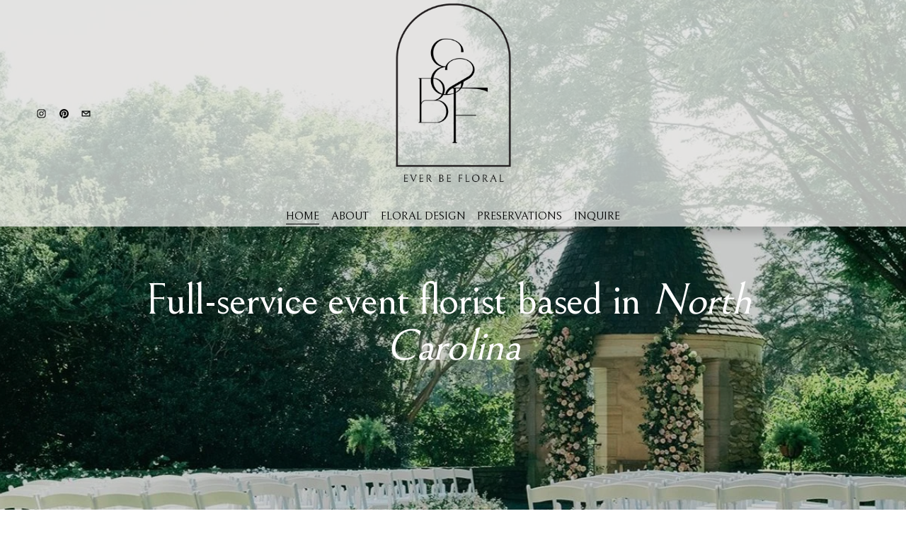

--- FILE ---
content_type: text/html;charset=utf-8
request_url: https://www.everbefloral.com/
body_size: 29993
content:
<!doctype html>
<html xmlns:og="http://opengraphprotocol.org/schema/" xmlns:fb="http://www.facebook.com/2008/fbml" lang="en-US"  >
  <head>
    <meta http-equiv="X-UA-Compatible" content="IE=edge,chrome=1">
    <meta name="viewport" content="width=device-width, initial-scale=1">
    <!-- This is Squarespace. --><!-- pigeon-giraffe-p9gx -->
<base href="">
<meta charset="utf-8" />
<title>EVER BE FLORAL DESIGN</title>
<meta http-equiv="Accept-CH" content="Sec-CH-UA-Platform-Version, Sec-CH-UA-Model" /><link rel="icon" type="image/x-icon" href="https://assets.squarespace.com/universal/default-favicon.ico"/>
<link rel="canonical" href="https://www.everbefloral.com"/>
<meta property="og:site_name" content="EVER BE FLORAL DESIGN"/>
<meta property="og:title" content="EVER BE FLORAL DESIGN"/>
<meta property="og:url" content="https://www.everbefloral.com"/>
<meta property="og:type" content="website"/>
<meta property="og:image" content="http://static1.squarespace.com/static/66ea112db63e281cd093e9f1/t/67b6102bfce91d6097bd20b3/1739984939668/2.png?format=1500w"/>
<meta property="og:image:width" content="1500"/>
<meta property="og:image:height" content="1500"/>
<meta itemprop="name" content="EVER BE FLORAL DESIGN"/>
<meta itemprop="url" content="https://www.everbefloral.com"/>
<meta itemprop="thumbnailUrl" content="http://static1.squarespace.com/static/66ea112db63e281cd093e9f1/t/67b6102bfce91d6097bd20b3/1739984939668/2.png?format=1500w"/>
<link rel="image_src" href="http://static1.squarespace.com/static/66ea112db63e281cd093e9f1/t/67b6102bfce91d6097bd20b3/1739984939668/2.png?format=1500w" />
<meta itemprop="image" content="http://static1.squarespace.com/static/66ea112db63e281cd093e9f1/t/67b6102bfce91d6097bd20b3/1739984939668/2.png?format=1500w"/>
<meta name="twitter:title" content="EVER BE FLORAL DESIGN"/>
<meta name="twitter:image" content="http://static1.squarespace.com/static/66ea112db63e281cd093e9f1/t/67b6102bfce91d6097bd20b3/1739984939668/2.png?format=1500w"/>
<meta name="twitter:url" content="https://www.everbefloral.com"/>
<meta name="twitter:card" content="summary"/>
<meta name="description" content="" />
<link rel="preconnect" href="https://images.squarespace-cdn.com">
<link rel="preconnect" href="https://fonts.gstatic.com" crossorigin>
<link rel="stylesheet" href="https://fonts.googleapis.com/css2?family=Bellefair:ital,wght@0,400&family=Newsreader:ital,wght@0,400"><style data-customfonts>
@font-face {
  font-family: 'gathering-script-regular-webfont-9s3a2y';
  font-style: normal;
  font-weight: 400;
  src: url('https://file.squarespace-cdn.com/content/v2/namespaces/fonts/libraries/66ea112db63e281cd093e9f1/assets/d93d115b-ee3b-4095-aa43-434728100141/font.woff') format('woff');
}
</style>
<script type="text/javascript" crossorigin="anonymous" defer="true" nomodule="nomodule" src="//assets.squarespace.com/@sqs/polyfiller/1.6/legacy.js"></script>
<script type="text/javascript" crossorigin="anonymous" defer="true" src="//assets.squarespace.com/@sqs/polyfiller/1.6/modern.js"></script>
<script type="text/javascript">SQUARESPACE_ROLLUPS = {};</script>
<script>(function(rollups, name) { if (!rollups[name]) { rollups[name] = {}; } rollups[name].js = ["//assets.squarespace.com/universal/scripts-compressed/extract-css-runtime-3392ee1612ebd94d-min.en-US.js"]; })(SQUARESPACE_ROLLUPS, 'squarespace-extract_css_runtime');</script>
<script crossorigin="anonymous" src="//assets.squarespace.com/universal/scripts-compressed/extract-css-runtime-3392ee1612ebd94d-min.en-US.js" defer ></script><script>(function(rollups, name) { if (!rollups[name]) { rollups[name] = {}; } rollups[name].js = ["//assets.squarespace.com/universal/scripts-compressed/extract-css-moment-js-vendor-6f2a1f6ec9a41489-min.en-US.js"]; })(SQUARESPACE_ROLLUPS, 'squarespace-extract_css_moment_js_vendor');</script>
<script crossorigin="anonymous" src="//assets.squarespace.com/universal/scripts-compressed/extract-css-moment-js-vendor-6f2a1f6ec9a41489-min.en-US.js" defer ></script><script>(function(rollups, name) { if (!rollups[name]) { rollups[name] = {}; } rollups[name].js = ["//assets.squarespace.com/universal/scripts-compressed/cldr-resource-pack-22ed584d99d9b83d-min.en-US.js"]; })(SQUARESPACE_ROLLUPS, 'squarespace-cldr_resource_pack');</script>
<script crossorigin="anonymous" src="//assets.squarespace.com/universal/scripts-compressed/cldr-resource-pack-22ed584d99d9b83d-min.en-US.js" defer ></script><script>(function(rollups, name) { if (!rollups[name]) { rollups[name] = {}; } rollups[name].js = ["//assets.squarespace.com/universal/scripts-compressed/common-vendors-stable-fbd854d40b0804b7-min.en-US.js"]; })(SQUARESPACE_ROLLUPS, 'squarespace-common_vendors_stable');</script>
<script crossorigin="anonymous" src="//assets.squarespace.com/universal/scripts-compressed/common-vendors-stable-fbd854d40b0804b7-min.en-US.js" defer ></script><script>(function(rollups, name) { if (!rollups[name]) { rollups[name] = {}; } rollups[name].js = ["//assets.squarespace.com/universal/scripts-compressed/common-vendors-521b3d1ea2c5615b-min.en-US.js"]; })(SQUARESPACE_ROLLUPS, 'squarespace-common_vendors');</script>
<script crossorigin="anonymous" src="//assets.squarespace.com/universal/scripts-compressed/common-vendors-521b3d1ea2c5615b-min.en-US.js" defer ></script><script>(function(rollups, name) { if (!rollups[name]) { rollups[name] = {}; } rollups[name].js = ["//assets.squarespace.com/universal/scripts-compressed/common-51b18ff4bc3eb86f-min.en-US.js"]; })(SQUARESPACE_ROLLUPS, 'squarespace-common');</script>
<script crossorigin="anonymous" src="//assets.squarespace.com/universal/scripts-compressed/common-51b18ff4bc3eb86f-min.en-US.js" defer ></script><script>(function(rollups, name) { if (!rollups[name]) { rollups[name] = {}; } rollups[name].js = ["//assets.squarespace.com/universal/scripts-compressed/user-account-core-ae670d2fdc1a4a47-min.en-US.js"]; })(SQUARESPACE_ROLLUPS, 'squarespace-user_account_core');</script>
<script crossorigin="anonymous" src="//assets.squarespace.com/universal/scripts-compressed/user-account-core-ae670d2fdc1a4a47-min.en-US.js" defer ></script><script>(function(rollups, name) { if (!rollups[name]) { rollups[name] = {}; } rollups[name].css = ["//assets.squarespace.com/universal/styles-compressed/user-account-core-9276fa1ae726afd5-min.en-US.css"]; })(SQUARESPACE_ROLLUPS, 'squarespace-user_account_core');</script>
<link rel="stylesheet" type="text/css" href="//assets.squarespace.com/universal/styles-compressed/user-account-core-9276fa1ae726afd5-min.en-US.css"><script>(function(rollups, name) { if (!rollups[name]) { rollups[name] = {}; } rollups[name].js = ["//assets.squarespace.com/universal/scripts-compressed/performance-cba60b5f3aa909d1-min.en-US.js"]; })(SQUARESPACE_ROLLUPS, 'squarespace-performance');</script>
<script crossorigin="anonymous" src="//assets.squarespace.com/universal/scripts-compressed/performance-cba60b5f3aa909d1-min.en-US.js" defer ></script><script data-name="static-context">Static = window.Static || {}; Static.SQUARESPACE_CONTEXT = {"betaFeatureFlags":["use_react_flow_in_automations_flowchart","new_stacked_index","marketing_automations","supports_versioned_template_assets","campaigns_discount_section_in_blasts","campaigns_merch_state","campaigns_thumbnail_layout","marketing_landing_page","use_chained_automations_data","campaigns_discount_section_in_automations","member_areas_feature","contacts_and_campaigns_redesign","enable_form_submission_trigger","scripts_defer","campaigns_new_image_layout_picker","campaigns_import_discounts","i18n_beta_website_locales","override_block_styles","nested_categories"],"facebookAppId":"314192535267336","facebookApiVersion":"v6.0","rollups":{"squarespace-announcement-bar":{"js":"//assets.squarespace.com/universal/scripts-compressed/announcement-bar-18f27e520beb2bd2-min.en-US.js"},"squarespace-audio-player":{"css":"//assets.squarespace.com/universal/styles-compressed/audio-player-b05f5197a871c566-min.en-US.css","js":"//assets.squarespace.com/universal/scripts-compressed/audio-player-66bea742780d3b46-min.en-US.js"},"squarespace-blog-collection-list":{"css":"//assets.squarespace.com/universal/styles-compressed/blog-collection-list-b4046463b72f34e2-min.en-US.css","js":"//assets.squarespace.com/universal/scripts-compressed/blog-collection-list-f78db80fc1cd6fce-min.en-US.js"},"squarespace-calendar-block-renderer":{"css":"//assets.squarespace.com/universal/styles-compressed/calendar-block-renderer-b72d08ba4421f5a0-min.en-US.css","js":"//assets.squarespace.com/universal/scripts-compressed/calendar-block-renderer-d588b06721fbdbb5-min.en-US.js"},"squarespace-chartjs-helpers":{"css":"//assets.squarespace.com/universal/styles-compressed/chartjs-helpers-96b256171ee039c1-min.en-US.css","js":"//assets.squarespace.com/universal/scripts-compressed/chartjs-helpers-4fd57f343946d08e-min.en-US.js"},"squarespace-comments":{"css":"//assets.squarespace.com/universal/styles-compressed/comments-d6c6615c14ab81de-min.en-US.css","js":"//assets.squarespace.com/universal/scripts-compressed/comments-f8de55f8b0f8ebe7-min.en-US.js"},"squarespace-custom-css-popup":{"css":"//assets.squarespace.com/universal/styles-compressed/custom-css-popup-ae57e48bbd19db31-min.en-US.css","js":"//assets.squarespace.com/universal/scripts-compressed/custom-css-popup-2226200c79ef08d8-min.en-US.js"},"squarespace-dialog":{"css":"//assets.squarespace.com/universal/styles-compressed/dialog-f9093f2d526b94df-min.en-US.css","js":"//assets.squarespace.com/universal/scripts-compressed/dialog-902dee3b33cc5ec0-min.en-US.js"},"squarespace-events-collection":{"css":"//assets.squarespace.com/universal/styles-compressed/events-collection-b72d08ba4421f5a0-min.en-US.css","js":"//assets.squarespace.com/universal/scripts-compressed/events-collection-a3ad933f9c4ad26c-min.en-US.js"},"squarespace-form-rendering-utils":{"js":"//assets.squarespace.com/universal/scripts-compressed/form-rendering-utils-8eaf8f45749a188c-min.en-US.js"},"squarespace-forms":{"css":"//assets.squarespace.com/universal/styles-compressed/forms-0afd3c6ac30bbab1-min.en-US.css","js":"//assets.squarespace.com/universal/scripts-compressed/forms-1f40e50b4e4b4da6-min.en-US.js"},"squarespace-gallery-collection-list":{"css":"//assets.squarespace.com/universal/styles-compressed/gallery-collection-list-b4046463b72f34e2-min.en-US.css","js":"//assets.squarespace.com/universal/scripts-compressed/gallery-collection-list-07747667a3187b76-min.en-US.js"},"squarespace-image-zoom":{"css":"//assets.squarespace.com/universal/styles-compressed/image-zoom-b4046463b72f34e2-min.en-US.css","js":"//assets.squarespace.com/universal/scripts-compressed/image-zoom-60c18dc5f8f599ea-min.en-US.js"},"squarespace-pinterest":{"css":"//assets.squarespace.com/universal/styles-compressed/pinterest-b4046463b72f34e2-min.en-US.css","js":"//assets.squarespace.com/universal/scripts-compressed/pinterest-c4e3cee5f0f05a76-min.en-US.js"},"squarespace-popup-overlay":{"css":"//assets.squarespace.com/universal/styles-compressed/popup-overlay-b742b752f5880972-min.en-US.css","js":"//assets.squarespace.com/universal/scripts-compressed/popup-overlay-2f14d13261a43c7b-min.en-US.js"},"squarespace-product-quick-view":{"css":"//assets.squarespace.com/universal/styles-compressed/product-quick-view-9052fb446c5800ee-min.en-US.css","js":"//assets.squarespace.com/universal/scripts-compressed/product-quick-view-e29bc2d81c0039d7-min.en-US.js"},"squarespace-products-collection-item-v2":{"css":"//assets.squarespace.com/universal/styles-compressed/products-collection-item-v2-b4046463b72f34e2-min.en-US.css","js":"//assets.squarespace.com/universal/scripts-compressed/products-collection-item-v2-e3a3f101748fca6e-min.en-US.js"},"squarespace-products-collection-list-v2":{"css":"//assets.squarespace.com/universal/styles-compressed/products-collection-list-v2-b4046463b72f34e2-min.en-US.css","js":"//assets.squarespace.com/universal/scripts-compressed/products-collection-list-v2-eedc544f4cc56af4-min.en-US.js"},"squarespace-search-page":{"css":"//assets.squarespace.com/universal/styles-compressed/search-page-90a67fc09b9b32c6-min.en-US.css","js":"//assets.squarespace.com/universal/scripts-compressed/search-page-e70c98bf6dd7112c-min.en-US.js"},"squarespace-search-preview":{"js":"//assets.squarespace.com/universal/scripts-compressed/search-preview-e4bc2f62b00ef9cf-min.en-US.js"},"squarespace-simple-liking":{"css":"//assets.squarespace.com/universal/styles-compressed/simple-liking-701bf8bbc05ec6aa-min.en-US.css","js":"//assets.squarespace.com/universal/scripts-compressed/simple-liking-e6bc64da9e3b1cf4-min.en-US.js"},"squarespace-social-buttons":{"css":"//assets.squarespace.com/universal/styles-compressed/social-buttons-95032e5fa98e47a5-min.en-US.css","js":"//assets.squarespace.com/universal/scripts-compressed/social-buttons-4d0f66a6979eafb0-min.en-US.js"},"squarespace-tourdates":{"css":"//assets.squarespace.com/universal/styles-compressed/tourdates-b4046463b72f34e2-min.en-US.css","js":"//assets.squarespace.com/universal/scripts-compressed/tourdates-121ba0b703ba2a1f-min.en-US.js"},"squarespace-website-overlays-manager":{"css":"//assets.squarespace.com/universal/styles-compressed/website-overlays-manager-07ea5a4e004e6710-min.en-US.css","js":"//assets.squarespace.com/universal/scripts-compressed/website-overlays-manager-6321c3a49cc7df76-min.en-US.js"}},"pageType":2,"website":{"id":"66ea112db63e281cd093e9f1","identifier":"pigeon-giraffe-p9gx","websiteType":1,"contentModifiedOn":1764804493780,"cloneable":false,"hasBeenCloneable":false,"siteStatus":{},"language":"en-US","translationLocale":"en-US","formattingLocale":"en-US","timeZone":"America/New_York","machineTimeZoneOffset":-18000000,"timeZoneOffset":-18000000,"timeZoneAbbr":"EST","siteTitle":"EVER BE FLORAL DESIGN","fullSiteTitle":"EVER BE FLORAL DESIGN","location":{},"logoImageId":"67b6102bfce91d6097bd20b3","shareButtonOptions":{"3":true,"1":true,"2":true,"7":true,"4":true,"8":true,"6":true},"logoImageUrl":"//images.squarespace-cdn.com/content/v1/66ea112db63e281cd093e9f1/9392a191-c620-4db6-b237-b80c695bc540/2.png","authenticUrl":"https://www.everbefloral.com","internalUrl":"https://pigeon-giraffe-p9gx.squarespace.com","baseUrl":"https://www.everbefloral.com","primaryDomain":"www.everbefloral.com","sslSetting":3,"isHstsEnabled":true,"socialAccounts":[{"serviceId":64,"screenname":"Instagram","addedOn":1726615853905,"profileUrl":"https://www.instagram.com/everbefloral/","iconEnabled":true,"serviceName":"instagram-unauth"},{"serviceId":61,"screenname":"Pinterest","addedOn":1726615853913,"profileUrl":"https://www.pinterest.com/everbeteam","iconEnabled":true,"serviceName":"pinterest-unauth"},{"serviceId":20,"userId":"info@everbefloral.com","screenname":"info@everbefloral.com","addedOn":1726616692338,"profileUrl":"mailto:info@everbefloral.com","iconEnabled":true,"serviceName":"email"}],"typekitId":"","statsMigrated":false,"imageMetadataProcessingEnabled":false,"screenshotId":"c89c3a7adf1a05260b0bb86f9d3b9360579e79f1852c37f4f3c665ac14a76766","captchaSettings":{"enabledForDonations":false},"showOwnerLogin":false},"websiteSettings":{"id":"66ea112db63e281cd093e9f4","websiteId":"66ea112db63e281cd093e9f1","subjects":[],"country":"US","state":"NC","simpleLikingEnabled":true,"mobileInfoBarSettings":{"isContactEmailEnabled":false,"isContactPhoneNumberEnabled":false,"isLocationEnabled":false,"isBusinessHoursEnabled":false},"announcementBarSettings":{},"commentLikesAllowed":true,"commentAnonAllowed":true,"commentThreaded":true,"commentApprovalRequired":false,"commentAvatarsOn":true,"commentSortType":2,"commentFlagThreshold":0,"commentFlagsAllowed":true,"commentEnableByDefault":true,"commentDisableAfterDaysDefault":0,"disqusShortname":"","commentsEnabled":false,"businessHours":{},"storeSettings":{"returnPolicy":null,"termsOfService":null,"privacyPolicy":null,"expressCheckout":false,"continueShoppingLinkUrl":"/","useLightCart":false,"showNoteField":false,"shippingCountryDefaultValue":"US","billToShippingDefaultValue":false,"showShippingPhoneNumber":true,"isShippingPhoneRequired":false,"showBillingPhoneNumber":true,"isBillingPhoneRequired":false,"currenciesSupported":["USD","CAD","GBP","AUD","EUR","CHF","NOK","SEK","DKK","NZD","SGD","MXN","HKD","CZK","ILS","MYR","RUB","PHP","PLN","THB","BRL","ARS","COP","IDR","INR","JPY","ZAR"],"defaultCurrency":"USD","selectedCurrency":"USD","measurementStandard":1,"showCustomCheckoutForm":false,"checkoutPageMarketingOptInEnabled":true,"enableMailingListOptInByDefault":false,"sameAsRetailLocation":false,"merchandisingSettings":{"scarcityEnabledOnProductItems":false,"scarcityEnabledOnProductBlocks":false,"scarcityMessageType":"DEFAULT_SCARCITY_MESSAGE","scarcityThreshold":10,"multipleQuantityAllowedForServices":true,"restockNotificationsEnabled":false,"restockNotificationsSuccessText":"","restockNotificationsMailingListSignUpEnabled":false,"relatedProductsEnabled":false,"relatedProductsOrdering":"random","soldOutVariantsDropdownDisabled":false,"productComposerOptedIn":false,"productComposerABTestOptedOut":false,"productReviewsEnabled":false},"minimumOrderSubtotalEnabled":false,"minimumOrderSubtotal":{"currency":"USD","value":"0.00"},"isLive":false,"multipleQuantityAllowedForServices":true},"useEscapeKeyToLogin":false,"ssBadgeType":1,"ssBadgePosition":4,"ssBadgeVisibility":1,"ssBadgeDevices":1,"pinterestOverlayOptions":{"mode":"disabled"},"userAccountsSettings":{"loginAllowed":true,"signupAllowed":true}},"cookieSettings":{"isCookieBannerEnabled":false,"isRestrictiveCookiePolicyEnabled":false,"cookieBannerText":"","cookieBannerTheme":"","cookieBannerVariant":"","cookieBannerPosition":"","cookieBannerCtaVariant":"","cookieBannerCtaText":"","cookieBannerAcceptType":"OPT_IN","cookieBannerOptOutCtaText":"","cookieBannerHasOptOut":false,"cookieBannerHasManageCookies":true,"cookieBannerManageCookiesLabel":"","cookieBannerSavedPreferencesText":"","cookieBannerSavedPreferencesLayout":"PILL"},"websiteCloneable":false,"collection":{"title":"HOME","id":"66ea12256b6e582cbd80c67a","fullUrl":"/","type":10,"permissionType":1},"subscribed":false,"appDomain":"squarespace.com","templateTweakable":true,"tweakJSON":{"form-use-theme-colors":"false","header-logo-height":"265px","header-mobile-logo-max-height":"30px","header-vert-padding":"0.1vw","header-width":"Inset","maxPageWidth":"1800px","mobile-header-vert-padding":"6vw","pagePadding":"4vw","tweak-blog-alternating-side-by-side-image-aspect-ratio":"1:1 Square","tweak-blog-alternating-side-by-side-image-spacing":"5%","tweak-blog-alternating-side-by-side-meta-spacing":"15px","tweak-blog-alternating-side-by-side-primary-meta":"Categories","tweak-blog-alternating-side-by-side-read-more-spacing":"5px","tweak-blog-alternating-side-by-side-secondary-meta":"Date","tweak-blog-basic-grid-columns":"2","tweak-blog-basic-grid-image-aspect-ratio":"3:2 Standard","tweak-blog-basic-grid-image-spacing":"30px","tweak-blog-basic-grid-meta-spacing":"15px","tweak-blog-basic-grid-primary-meta":"Categories","tweak-blog-basic-grid-read-more-spacing":"15px","tweak-blog-basic-grid-secondary-meta":"Date","tweak-blog-item-custom-width":"60","tweak-blog-item-show-author-profile":"true","tweak-blog-item-width":"Narrow","tweak-blog-masonry-columns":"2","tweak-blog-masonry-horizontal-spacing":"150px","tweak-blog-masonry-image-spacing":"25px","tweak-blog-masonry-meta-spacing":"20px","tweak-blog-masonry-primary-meta":"Categories","tweak-blog-masonry-read-more-spacing":"5px","tweak-blog-masonry-secondary-meta":"None","tweak-blog-masonry-vertical-spacing":"100px","tweak-blog-side-by-side-image-aspect-ratio":"1:1 Square","tweak-blog-side-by-side-image-spacing":"6%","tweak-blog-side-by-side-meta-spacing":"20px","tweak-blog-side-by-side-primary-meta":"Categories","tweak-blog-side-by-side-read-more-spacing":"5px","tweak-blog-side-by-side-secondary-meta":"Date","tweak-blog-single-column-image-spacing":"40px","tweak-blog-single-column-meta-spacing":"30px","tweak-blog-single-column-primary-meta":"Categories","tweak-blog-single-column-read-more-spacing":"30px","tweak-blog-single-column-secondary-meta":"Date","tweak-events-stacked-show-thumbnails":"true","tweak-events-stacked-thumbnail-size":"3:2 Standard","tweak-fixed-header":"false","tweak-fixed-header-style":"Scroll Back","tweak-global-animations-animation-curve":"ease","tweak-global-animations-animation-delay":"0.1s","tweak-global-animations-animation-duration":"0.1s","tweak-global-animations-animation-style":"fade","tweak-global-animations-animation-type":"none","tweak-global-animations-complexity-level":"detailed","tweak-global-animations-enabled":"false","tweak-portfolio-grid-basic-custom-height":"50","tweak-portfolio-grid-overlay-custom-height":"50","tweak-portfolio-hover-follow-acceleration":"10%","tweak-portfolio-hover-follow-animation-duration":"Medium","tweak-portfolio-hover-follow-animation-type":"Fade","tweak-portfolio-hover-follow-delimiter":"Forward Slash","tweak-portfolio-hover-follow-front":"false","tweak-portfolio-hover-follow-layout":"Inline","tweak-portfolio-hover-follow-size":"75","tweak-portfolio-hover-follow-text-spacing-x":"1.5","tweak-portfolio-hover-follow-text-spacing-y":"1.5","tweak-portfolio-hover-static-animation-duration":"Medium","tweak-portfolio-hover-static-animation-type":"Scale Up","tweak-portfolio-hover-static-delimiter":"Forward Slash","tweak-portfolio-hover-static-front":"false","tweak-portfolio-hover-static-layout":"Stacked","tweak-portfolio-hover-static-size":"75","tweak-portfolio-hover-static-text-spacing-x":"1.5","tweak-portfolio-hover-static-text-spacing-y":"1.5","tweak-portfolio-index-background-animation-duration":"Slow","tweak-portfolio-index-background-animation-type":"Fade","tweak-portfolio-index-background-custom-height":"50","tweak-portfolio-index-background-delimiter":"None","tweak-portfolio-index-background-height":"Large","tweak-portfolio-index-background-horizontal-alignment":"Center","tweak-portfolio-index-background-link-format":"Stacked","tweak-portfolio-index-background-persist":"false","tweak-portfolio-index-background-vertical-alignment":"Middle","tweak-portfolio-index-background-width":"Full Bleed","tweak-product-basic-item-click-action":"None","tweak-product-basic-item-gallery-aspect-ratio":"3:4 Three-Four (Vertical)","tweak-product-basic-item-gallery-design":"Slideshow","tweak-product-basic-item-gallery-width":"50%","tweak-product-basic-item-hover-action":"None","tweak-product-basic-item-image-spacing":"3vw","tweak-product-basic-item-image-zoom-factor":"1.75","tweak-product-basic-item-product-variant-display":"Dropdown","tweak-product-basic-item-thumbnail-placement":"Side","tweak-product-basic-item-variant-picker-layout":"Dropdowns","tweak-products-add-to-cart-button":"false","tweak-products-columns":"3","tweak-products-gutter-column":"2vw","tweak-products-gutter-row":"3vw","tweak-products-header-text-alignment":"Middle","tweak-products-image-aspect-ratio":"1:1 Square","tweak-products-image-text-spacing":"1vw","tweak-products-mobile-columns":"1","tweak-products-text-alignment":"Left","tweak-products-width":"Inset","tweak-transparent-header":"false"},"templateId":"5c5a519771c10ba3470d8101","templateVersion":"7.1","pageFeatures":[1,2,4],"gmRenderKey":"QUl6YVN5Q0JUUk9xNkx1dkZfSUUxcjQ2LVQ0QWVUU1YtMGQ3bXk4","templateScriptsRootUrl":"https://static1.squarespace.com/static/vta/5c5a519771c10ba3470d8101/scripts/","impersonatedSession":false,"tzData":{"zones":[[-300,"US","E%sT",null]],"rules":{"US":[[1967,2006,null,"Oct","lastSun","2:00","0","S"],[1987,2006,null,"Apr","Sun>=1","2:00","1:00","D"],[2007,"max",null,"Mar","Sun>=8","2:00","1:00","D"],[2007,"max",null,"Nov","Sun>=1","2:00","0","S"]]}},"showAnnouncementBar":false,"recaptchaEnterpriseContext":{"recaptchaEnterpriseSiteKey":"6LdDFQwjAAAAAPigEvvPgEVbb7QBm-TkVJdDTlAv"},"i18nContext":{"timeZoneData":{"id":"America/New_York","name":"Eastern Time"}},"env":"PRODUCTION","visitorFormContext":{"formFieldFormats":{"countries":[{"name":"Afghanistan","code":"AF","phoneCode":"+93"},{"name":"\u00C5land Islands","code":"AX","phoneCode":"+358"},{"name":"Albania","code":"AL","phoneCode":"+355"},{"name":"Algeria","code":"DZ","phoneCode":"+213"},{"name":"American Samoa","code":"AS","phoneCode":"+1"},{"name":"Andorra","code":"AD","phoneCode":"+376"},{"name":"Angola","code":"AO","phoneCode":"+244"},{"name":"Anguilla","code":"AI","phoneCode":"+1"},{"name":"Antigua & Barbuda","code":"AG","phoneCode":"+1"},{"name":"Argentina","code":"AR","phoneCode":"+54"},{"name":"Armenia","code":"AM","phoneCode":"+374"},{"name":"Aruba","code":"AW","phoneCode":"+297"},{"name":"Ascension Island","code":"AC","phoneCode":"+247"},{"name":"Australia","code":"AU","phoneCode":"+61"},{"name":"Austria","code":"AT","phoneCode":"+43"},{"name":"Azerbaijan","code":"AZ","phoneCode":"+994"},{"name":"Bahamas","code":"BS","phoneCode":"+1"},{"name":"Bahrain","code":"BH","phoneCode":"+973"},{"name":"Bangladesh","code":"BD","phoneCode":"+880"},{"name":"Barbados","code":"BB","phoneCode":"+1"},{"name":"Belarus","code":"BY","phoneCode":"+375"},{"name":"Belgium","code":"BE","phoneCode":"+32"},{"name":"Belize","code":"BZ","phoneCode":"+501"},{"name":"Benin","code":"BJ","phoneCode":"+229"},{"name":"Bermuda","code":"BM","phoneCode":"+1"},{"name":"Bhutan","code":"BT","phoneCode":"+975"},{"name":"Bolivia","code":"BO","phoneCode":"+591"},{"name":"Bosnia & Herzegovina","code":"BA","phoneCode":"+387"},{"name":"Botswana","code":"BW","phoneCode":"+267"},{"name":"Brazil","code":"BR","phoneCode":"+55"},{"name":"British Indian Ocean Territory","code":"IO","phoneCode":"+246"},{"name":"British Virgin Islands","code":"VG","phoneCode":"+1"},{"name":"Brunei","code":"BN","phoneCode":"+673"},{"name":"Bulgaria","code":"BG","phoneCode":"+359"},{"name":"Burkina Faso","code":"BF","phoneCode":"+226"},{"name":"Burundi","code":"BI","phoneCode":"+257"},{"name":"Cambodia","code":"KH","phoneCode":"+855"},{"name":"Cameroon","code":"CM","phoneCode":"+237"},{"name":"Canada","code":"CA","phoneCode":"+1"},{"name":"Cape Verde","code":"CV","phoneCode":"+238"},{"name":"Caribbean Netherlands","code":"BQ","phoneCode":"+599"},{"name":"Cayman Islands","code":"KY","phoneCode":"+1"},{"name":"Central African Republic","code":"CF","phoneCode":"+236"},{"name":"Chad","code":"TD","phoneCode":"+235"},{"name":"Chile","code":"CL","phoneCode":"+56"},{"name":"China","code":"CN","phoneCode":"+86"},{"name":"Christmas Island","code":"CX","phoneCode":"+61"},{"name":"Cocos (Keeling) Islands","code":"CC","phoneCode":"+61"},{"name":"Colombia","code":"CO","phoneCode":"+57"},{"name":"Comoros","code":"KM","phoneCode":"+269"},{"name":"Congo - Brazzaville","code":"CG","phoneCode":"+242"},{"name":"Congo - Kinshasa","code":"CD","phoneCode":"+243"},{"name":"Cook Islands","code":"CK","phoneCode":"+682"},{"name":"Costa Rica","code":"CR","phoneCode":"+506"},{"name":"C\u00F4te d\u2019Ivoire","code":"CI","phoneCode":"+225"},{"name":"Croatia","code":"HR","phoneCode":"+385"},{"name":"Cuba","code":"CU","phoneCode":"+53"},{"name":"Cura\u00E7ao","code":"CW","phoneCode":"+599"},{"name":"Cyprus","code":"CY","phoneCode":"+357"},{"name":"Czechia","code":"CZ","phoneCode":"+420"},{"name":"Denmark","code":"DK","phoneCode":"+45"},{"name":"Djibouti","code":"DJ","phoneCode":"+253"},{"name":"Dominica","code":"DM","phoneCode":"+1"},{"name":"Dominican Republic","code":"DO","phoneCode":"+1"},{"name":"Ecuador","code":"EC","phoneCode":"+593"},{"name":"Egypt","code":"EG","phoneCode":"+20"},{"name":"El Salvador","code":"SV","phoneCode":"+503"},{"name":"Equatorial Guinea","code":"GQ","phoneCode":"+240"},{"name":"Eritrea","code":"ER","phoneCode":"+291"},{"name":"Estonia","code":"EE","phoneCode":"+372"},{"name":"Eswatini","code":"SZ","phoneCode":"+268"},{"name":"Ethiopia","code":"ET","phoneCode":"+251"},{"name":"Falkland Islands","code":"FK","phoneCode":"+500"},{"name":"Faroe Islands","code":"FO","phoneCode":"+298"},{"name":"Fiji","code":"FJ","phoneCode":"+679"},{"name":"Finland","code":"FI","phoneCode":"+358"},{"name":"France","code":"FR","phoneCode":"+33"},{"name":"French Guiana","code":"GF","phoneCode":"+594"},{"name":"French Polynesia","code":"PF","phoneCode":"+689"},{"name":"Gabon","code":"GA","phoneCode":"+241"},{"name":"Gambia","code":"GM","phoneCode":"+220"},{"name":"Georgia","code":"GE","phoneCode":"+995"},{"name":"Germany","code":"DE","phoneCode":"+49"},{"name":"Ghana","code":"GH","phoneCode":"+233"},{"name":"Gibraltar","code":"GI","phoneCode":"+350"},{"name":"Greece","code":"GR","phoneCode":"+30"},{"name":"Greenland","code":"GL","phoneCode":"+299"},{"name":"Grenada","code":"GD","phoneCode":"+1"},{"name":"Guadeloupe","code":"GP","phoneCode":"+590"},{"name":"Guam","code":"GU","phoneCode":"+1"},{"name":"Guatemala","code":"GT","phoneCode":"+502"},{"name":"Guernsey","code":"GG","phoneCode":"+44"},{"name":"Guinea","code":"GN","phoneCode":"+224"},{"name":"Guinea-Bissau","code":"GW","phoneCode":"+245"},{"name":"Guyana","code":"GY","phoneCode":"+592"},{"name":"Haiti","code":"HT","phoneCode":"+509"},{"name":"Honduras","code":"HN","phoneCode":"+504"},{"name":"Hong Kong SAR China","code":"HK","phoneCode":"+852"},{"name":"Hungary","code":"HU","phoneCode":"+36"},{"name":"Iceland","code":"IS","phoneCode":"+354"},{"name":"India","code":"IN","phoneCode":"+91"},{"name":"Indonesia","code":"ID","phoneCode":"+62"},{"name":"Iran","code":"IR","phoneCode":"+98"},{"name":"Iraq","code":"IQ","phoneCode":"+964"},{"name":"Ireland","code":"IE","phoneCode":"+353"},{"name":"Isle of Man","code":"IM","phoneCode":"+44"},{"name":"Israel","code":"IL","phoneCode":"+972"},{"name":"Italy","code":"IT","phoneCode":"+39"},{"name":"Jamaica","code":"JM","phoneCode":"+1"},{"name":"Japan","code":"JP","phoneCode":"+81"},{"name":"Jersey","code":"JE","phoneCode":"+44"},{"name":"Jordan","code":"JO","phoneCode":"+962"},{"name":"Kazakhstan","code":"KZ","phoneCode":"+7"},{"name":"Kenya","code":"KE","phoneCode":"+254"},{"name":"Kiribati","code":"KI","phoneCode":"+686"},{"name":"Kosovo","code":"XK","phoneCode":"+383"},{"name":"Kuwait","code":"KW","phoneCode":"+965"},{"name":"Kyrgyzstan","code":"KG","phoneCode":"+996"},{"name":"Laos","code":"LA","phoneCode":"+856"},{"name":"Latvia","code":"LV","phoneCode":"+371"},{"name":"Lebanon","code":"LB","phoneCode":"+961"},{"name":"Lesotho","code":"LS","phoneCode":"+266"},{"name":"Liberia","code":"LR","phoneCode":"+231"},{"name":"Libya","code":"LY","phoneCode":"+218"},{"name":"Liechtenstein","code":"LI","phoneCode":"+423"},{"name":"Lithuania","code":"LT","phoneCode":"+370"},{"name":"Luxembourg","code":"LU","phoneCode":"+352"},{"name":"Macao SAR China","code":"MO","phoneCode":"+853"},{"name":"Madagascar","code":"MG","phoneCode":"+261"},{"name":"Malawi","code":"MW","phoneCode":"+265"},{"name":"Malaysia","code":"MY","phoneCode":"+60"},{"name":"Maldives","code":"MV","phoneCode":"+960"},{"name":"Mali","code":"ML","phoneCode":"+223"},{"name":"Malta","code":"MT","phoneCode":"+356"},{"name":"Marshall Islands","code":"MH","phoneCode":"+692"},{"name":"Martinique","code":"MQ","phoneCode":"+596"},{"name":"Mauritania","code":"MR","phoneCode":"+222"},{"name":"Mauritius","code":"MU","phoneCode":"+230"},{"name":"Mayotte","code":"YT","phoneCode":"+262"},{"name":"Mexico","code":"MX","phoneCode":"+52"},{"name":"Micronesia","code":"FM","phoneCode":"+691"},{"name":"Moldova","code":"MD","phoneCode":"+373"},{"name":"Monaco","code":"MC","phoneCode":"+377"},{"name":"Mongolia","code":"MN","phoneCode":"+976"},{"name":"Montenegro","code":"ME","phoneCode":"+382"},{"name":"Montserrat","code":"MS","phoneCode":"+1"},{"name":"Morocco","code":"MA","phoneCode":"+212"},{"name":"Mozambique","code":"MZ","phoneCode":"+258"},{"name":"Myanmar (Burma)","code":"MM","phoneCode":"+95"},{"name":"Namibia","code":"NA","phoneCode":"+264"},{"name":"Nauru","code":"NR","phoneCode":"+674"},{"name":"Nepal","code":"NP","phoneCode":"+977"},{"name":"Netherlands","code":"NL","phoneCode":"+31"},{"name":"New Caledonia","code":"NC","phoneCode":"+687"},{"name":"New Zealand","code":"NZ","phoneCode":"+64"},{"name":"Nicaragua","code":"NI","phoneCode":"+505"},{"name":"Niger","code":"NE","phoneCode":"+227"},{"name":"Nigeria","code":"NG","phoneCode":"+234"},{"name":"Niue","code":"NU","phoneCode":"+683"},{"name":"Norfolk Island","code":"NF","phoneCode":"+672"},{"name":"Northern Mariana Islands","code":"MP","phoneCode":"+1"},{"name":"North Korea","code":"KP","phoneCode":"+850"},{"name":"North Macedonia","code":"MK","phoneCode":"+389"},{"name":"Norway","code":"NO","phoneCode":"+47"},{"name":"Oman","code":"OM","phoneCode":"+968"},{"name":"Pakistan","code":"PK","phoneCode":"+92"},{"name":"Palau","code":"PW","phoneCode":"+680"},{"name":"Palestinian Territories","code":"PS","phoneCode":"+970"},{"name":"Panama","code":"PA","phoneCode":"+507"},{"name":"Papua New Guinea","code":"PG","phoneCode":"+675"},{"name":"Paraguay","code":"PY","phoneCode":"+595"},{"name":"Peru","code":"PE","phoneCode":"+51"},{"name":"Philippines","code":"PH","phoneCode":"+63"},{"name":"Poland","code":"PL","phoneCode":"+48"},{"name":"Portugal","code":"PT","phoneCode":"+351"},{"name":"Puerto Rico","code":"PR","phoneCode":"+1"},{"name":"Qatar","code":"QA","phoneCode":"+974"},{"name":"R\u00E9union","code":"RE","phoneCode":"+262"},{"name":"Romania","code":"RO","phoneCode":"+40"},{"name":"Russia","code":"RU","phoneCode":"+7"},{"name":"Rwanda","code":"RW","phoneCode":"+250"},{"name":"Samoa","code":"WS","phoneCode":"+685"},{"name":"San Marino","code":"SM","phoneCode":"+378"},{"name":"S\u00E3o Tom\u00E9 & Pr\u00EDncipe","code":"ST","phoneCode":"+239"},{"name":"Saudi Arabia","code":"SA","phoneCode":"+966"},{"name":"Senegal","code":"SN","phoneCode":"+221"},{"name":"Serbia","code":"RS","phoneCode":"+381"},{"name":"Seychelles","code":"SC","phoneCode":"+248"},{"name":"Sierra Leone","code":"SL","phoneCode":"+232"},{"name":"Singapore","code":"SG","phoneCode":"+65"},{"name":"Sint Maarten","code":"SX","phoneCode":"+1"},{"name":"Slovakia","code":"SK","phoneCode":"+421"},{"name":"Slovenia","code":"SI","phoneCode":"+386"},{"name":"Solomon Islands","code":"SB","phoneCode":"+677"},{"name":"Somalia","code":"SO","phoneCode":"+252"},{"name":"South Africa","code":"ZA","phoneCode":"+27"},{"name":"South Korea","code":"KR","phoneCode":"+82"},{"name":"South Sudan","code":"SS","phoneCode":"+211"},{"name":"Spain","code":"ES","phoneCode":"+34"},{"name":"Sri Lanka","code":"LK","phoneCode":"+94"},{"name":"St. Barth\u00E9lemy","code":"BL","phoneCode":"+590"},{"name":"St. Helena","code":"SH","phoneCode":"+290"},{"name":"St. Kitts & Nevis","code":"KN","phoneCode":"+1"},{"name":"St. Lucia","code":"LC","phoneCode":"+1"},{"name":"St. Martin","code":"MF","phoneCode":"+590"},{"name":"St. Pierre & Miquelon","code":"PM","phoneCode":"+508"},{"name":"St. Vincent & Grenadines","code":"VC","phoneCode":"+1"},{"name":"Sudan","code":"SD","phoneCode":"+249"},{"name":"Suriname","code":"SR","phoneCode":"+597"},{"name":"Svalbard & Jan Mayen","code":"SJ","phoneCode":"+47"},{"name":"Sweden","code":"SE","phoneCode":"+46"},{"name":"Switzerland","code":"CH","phoneCode":"+41"},{"name":"Syria","code":"SY","phoneCode":"+963"},{"name":"Taiwan","code":"TW","phoneCode":"+886"},{"name":"Tajikistan","code":"TJ","phoneCode":"+992"},{"name":"Tanzania","code":"TZ","phoneCode":"+255"},{"name":"Thailand","code":"TH","phoneCode":"+66"},{"name":"Timor-Leste","code":"TL","phoneCode":"+670"},{"name":"Togo","code":"TG","phoneCode":"+228"},{"name":"Tokelau","code":"TK","phoneCode":"+690"},{"name":"Tonga","code":"TO","phoneCode":"+676"},{"name":"Trinidad & Tobago","code":"TT","phoneCode":"+1"},{"name":"Tristan da Cunha","code":"TA","phoneCode":"+290"},{"name":"Tunisia","code":"TN","phoneCode":"+216"},{"name":"T\u00FCrkiye","code":"TR","phoneCode":"+90"},{"name":"Turkmenistan","code":"TM","phoneCode":"+993"},{"name":"Turks & Caicos Islands","code":"TC","phoneCode":"+1"},{"name":"Tuvalu","code":"TV","phoneCode":"+688"},{"name":"U.S. Virgin Islands","code":"VI","phoneCode":"+1"},{"name":"Uganda","code":"UG","phoneCode":"+256"},{"name":"Ukraine","code":"UA","phoneCode":"+380"},{"name":"United Arab Emirates","code":"AE","phoneCode":"+971"},{"name":"United Kingdom","code":"GB","phoneCode":"+44"},{"name":"United States","code":"US","phoneCode":"+1"},{"name":"Uruguay","code":"UY","phoneCode":"+598"},{"name":"Uzbekistan","code":"UZ","phoneCode":"+998"},{"name":"Vanuatu","code":"VU","phoneCode":"+678"},{"name":"Vatican City","code":"VA","phoneCode":"+39"},{"name":"Venezuela","code":"VE","phoneCode":"+58"},{"name":"Vietnam","code":"VN","phoneCode":"+84"},{"name":"Wallis & Futuna","code":"WF","phoneCode":"+681"},{"name":"Western Sahara","code":"EH","phoneCode":"+212"},{"name":"Yemen","code":"YE","phoneCode":"+967"},{"name":"Zambia","code":"ZM","phoneCode":"+260"},{"name":"Zimbabwe","code":"ZW","phoneCode":"+263"}],"initialPhoneFormat":{"id":0,"type":"PHONE_NUMBER","country":"US","labelLocale":"en-US","fields":[{"type":"SEPARATOR","label":"(","identifier":"LeftParen","length":0,"required":false,"metadata":{}},{"type":"FIELD","label":"1","identifier":"1","length":3,"required":false,"metadata":{}},{"type":"SEPARATOR","label":")","identifier":"RightParen","length":0,"required":false,"metadata":{}},{"type":"SEPARATOR","label":" ","identifier":"Space","length":0,"required":false,"metadata":{}},{"type":"FIELD","label":"2","identifier":"2","length":3,"required":false,"metadata":{}},{"type":"SEPARATOR","label":"-","identifier":"Dash","length":0,"required":false,"metadata":{}},{"type":"FIELD","label":"3","identifier":"3","length":14,"required":false,"metadata":{}}]},"initialNameOrder":"GIVEN_FIRST","initialAddressFormat":{"id":0,"type":"ADDRESS","country":"US","labelLocale":"en","fields":[{"type":"FIELD","label":"Address Line 1","identifier":"Line1","length":0,"required":true,"metadata":{"autocomplete":"address-line1"}},{"type":"SEPARATOR","label":"\n","identifier":"Newline","length":0,"required":false,"metadata":{}},{"type":"FIELD","label":"Address Line 2","identifier":"Line2","length":0,"required":false,"metadata":{"autocomplete":"address-line2"}},{"type":"SEPARATOR","label":"\n","identifier":"Newline","length":0,"required":false,"metadata":{}},{"type":"FIELD","label":"City","identifier":"City","length":0,"required":true,"metadata":{"autocomplete":"address-level2"}},{"type":"SEPARATOR","label":",","identifier":"Comma","length":0,"required":false,"metadata":{}},{"type":"SEPARATOR","label":" ","identifier":"Space","length":0,"required":false,"metadata":{}},{"type":"FIELD","label":"State","identifier":"State","length":0,"required":true,"metadata":{"autocomplete":"address-level1"}},{"type":"SEPARATOR","label":" ","identifier":"Space","length":0,"required":false,"metadata":{}},{"type":"FIELD","label":"ZIP Code","identifier":"Zip","length":0,"required":true,"metadata":{"autocomplete":"postal-code"}}]}},"localizedStrings":{"validation":{"noValidSelection":"A valid selection must be made.","invalidUrl":"Must be a valid URL.","stringTooLong":"Value should have a length no longer than {0}.","containsInvalidKey":"{0} contains an invalid key.","invalidTwitterUsername":"Must be a valid Twitter username.","valueOutsideRange":"Value must be in the range {0} to {1}.","invalidPassword":"Passwords should not contain whitespace.","missingRequiredSubfields":"{0} is missing required subfields: {1}","invalidCurrency":"Currency value should be formatted like 1234 or 123.99.","invalidMapSize":"Value should contain exactly {0} elements.","subfieldsRequired":"All fields in {0} are required.","formSubmissionFailed":"Form submission failed. Review the following information: {0}.","invalidCountryCode":"Country code should have an optional plus and up to 4 digits.","invalidDate":"This is not a real date.","required":"{0} is required.","invalidStringLength":"Value should be {0} characters long.","invalidEmail":"Email addresses should follow the format user@domain.com.","invalidListLength":"Value should be {0} elements long.","allEmpty":"Please fill out at least one form field.","missingRequiredQuestion":"Missing a required question.","invalidQuestion":"Contained an invalid question.","captchaFailure":"Captcha validation failed. Please try again.","stringTooShort":"Value should have a length of at least {0}.","invalid":"{0} is not valid.","formErrors":"Form Errors","containsInvalidValue":"{0} contains an invalid value.","invalidUnsignedNumber":"Numbers must contain only digits and no other characters.","invalidName":"Valid names contain only letters, numbers, spaces, ', or - characters."},"submit":"Submit","status":{"title":"{@} Block","learnMore":"Learn more"},"name":{"firstName":"First Name","lastName":"Last Name"},"lightbox":{"openForm":"Open Form"},"likert":{"agree":"Agree","stronglyDisagree":"Strongly Disagree","disagree":"Disagree","stronglyAgree":"Strongly Agree","neutral":"Neutral"},"time":{"am":"AM","second":"Second","pm":"PM","minute":"Minute","amPm":"AM/PM","hour":"Hour"},"notFound":"Form not found.","date":{"yyyy":"YYYY","year":"Year","mm":"MM","day":"Day","month":"Month","dd":"DD"},"phone":{"country":"Country","number":"Number","prefix":"Prefix","areaCode":"Area Code","line":"Line"},"submitError":"Unable to submit form. Please try again later.","address":{"stateProvince":"State/Province","country":"Country","zipPostalCode":"Zip/Postal Code","address2":"Address 2","address1":"Address 1","city":"City"},"email":{"signUp":"Sign up for news and updates"},"cannotSubmitDemoForm":"This is a demo form and cannot be submitted.","required":"(required)","invalidData":"Invalid form data."}}};</script><link rel="stylesheet" type="text/css" href="https://definitions.sqspcdn.com/website-component-definition/static-assets/website.components.shape/f62adde8-2c98-4af4-b516-e998f9175f9e_384/website.components.shape.styles.css"/><script defer src="https://definitions.sqspcdn.com/website-component-definition/static-assets/website.components.shape/f62adde8-2c98-4af4-b516-e998f9175f9e_384/website.components.shape.visitor.js"></script><script type="application/ld+json">{"url":"https://www.everbefloral.com","name":"EVER BE FLORAL DESIGN","image":"//images.squarespace-cdn.com/content/v1/66ea112db63e281cd093e9f1/9392a191-c620-4db6-b237-b80c695bc540/2.png","@context":"http://schema.org","@type":"WebSite"}</script><script type="application/ld+json">{"address":"","image":"https://static1.squarespace.com/static/66ea112db63e281cd093e9f1/t/67b6102bfce91d6097bd20b3/1764804493780/","openingHours":"","@context":"http://schema.org","@type":"LocalBusiness"}</script><link rel="stylesheet" type="text/css" href="https://static1.squarespace.com/static/versioned-site-css/66ea112db63e281cd093e9f1/31/5c5a519771c10ba3470d8101/66ea112db63e281cd093e9f9/1710/site.css"/><script>Static.COOKIE_BANNER_CAPABLE = true;</script>
<!-- End of Squarespace Headers -->
    <link rel="stylesheet" type="text/css" href="https://static1.squarespace.com/static/vta/5c5a519771c10ba3470d8101/versioned-assets/1764779574656-3H2T841D2IJLAG27JP4Q/static.css">
  </head>

  <body
    id="collection-66ea12256b6e582cbd80c67a"
    class="
      form-field-style-solid form-field-shape-square form-field-border-all form-field-checkbox-type-icon form-field-checkbox-fill-solid form-field-checkbox-color-inverted form-field-checkbox-shape-square form-field-checkbox-layout-stack form-field-radio-type-icon form-field-radio-fill-solid form-field-radio-color-normal form-field-radio-shape-pill form-field-radio-layout-stack form-field-survey-fill-solid form-field-survey-color-normal form-field-survey-shape-pill form-field-hover-focus-outline form-submit-button-style-label tweak-portfolio-grid-overlay-width-full tweak-portfolio-grid-overlay-height-small tweak-portfolio-grid-overlay-image-aspect-ratio-43-four-three tweak-portfolio-grid-overlay-text-placement-center tweak-portfolio-grid-overlay-show-text-after-hover image-block-poster-text-alignment-center image-block-card-content-position-center image-block-card-text-alignment-left image-block-overlap-content-position-center image-block-overlap-text-alignment-left image-block-collage-content-position-top image-block-collage-text-alignment-left image-block-stack-text-alignment-left tweak-blog-single-column-width-inset tweak-blog-single-column-text-alignment-center tweak-blog-single-column-image-placement-above tweak-blog-single-column-delimiter-bullet tweak-blog-single-column-read-more-style-show tweak-blog-single-column-primary-meta-categories tweak-blog-single-column-secondary-meta-date tweak-blog-single-column-meta-position-top tweak-blog-single-column-content-excerpt-and-title tweak-blog-item-width-narrow tweak-blog-item-text-alignment-left tweak-blog-item-meta-position-above-title tweak-blog-item-show-categories  tweak-blog-item-show-author-name tweak-blog-item-show-author-profile tweak-blog-item-delimiter-dash primary-button-style-outline primary-button-shape-underline secondary-button-style-outline secondary-button-shape-pill tertiary-button-style-solid tertiary-button-shape-pill tweak-events-stacked-width-inset tweak-events-stacked-height-small tweak-events-stacked-show-past-events tweak-events-stacked-show-thumbnails tweak-events-stacked-thumbnail-size-32-standard tweak-events-stacked-date-style-side-tag tweak-events-stacked-show-time tweak-events-stacked-show-location tweak-events-stacked-ical-gcal-links tweak-events-stacked-show-excerpt  tweak-blog-basic-grid-width-inset tweak-blog-basic-grid-image-aspect-ratio-32-standard tweak-blog-basic-grid-text-alignment-center tweak-blog-basic-grid-delimiter-bullet tweak-blog-basic-grid-image-placement-above tweak-blog-basic-grid-read-more-style-show tweak-blog-basic-grid-primary-meta-categories tweak-blog-basic-grid-secondary-meta-date tweak-blog-basic-grid-excerpt-show header-overlay-alignment-center tweak-portfolio-index-background-link-format-stacked tweak-portfolio-index-background-width-full-bleed tweak-portfolio-index-background-height-large  tweak-portfolio-index-background-vertical-alignment-middle tweak-portfolio-index-background-horizontal-alignment-center tweak-portfolio-index-background-delimiter-none tweak-portfolio-index-background-animation-type-fade tweak-portfolio-index-background-animation-duration-slow tweak-portfolio-hover-follow-layout-inline  tweak-portfolio-hover-follow-delimiter-forward-slash tweak-portfolio-hover-follow-animation-type-fade tweak-portfolio-hover-follow-animation-duration-medium tweak-portfolio-hover-static-layout-stacked  tweak-portfolio-hover-static-delimiter-forward-slash tweak-portfolio-hover-static-animation-type-scale-up tweak-portfolio-hover-static-animation-duration-medium tweak-blog-alternating-side-by-side-width-inset tweak-blog-alternating-side-by-side-image-aspect-ratio-11-square tweak-blog-alternating-side-by-side-text-alignment-left tweak-blog-alternating-side-by-side-read-more-style-show tweak-blog-alternating-side-by-side-image-text-alignment-middle tweak-blog-alternating-side-by-side-delimiter-bullet tweak-blog-alternating-side-by-side-meta-position-top tweak-blog-alternating-side-by-side-primary-meta-categories tweak-blog-alternating-side-by-side-secondary-meta-date tweak-blog-alternating-side-by-side-excerpt-show  tweak-global-animations-complexity-level-detailed tweak-global-animations-animation-style-fade tweak-global-animations-animation-type-none tweak-global-animations-animation-curve-ease tweak-blog-masonry-width-full tweak-blog-masonry-text-alignment-center tweak-blog-masonry-primary-meta-categories tweak-blog-masonry-secondary-meta-none tweak-blog-masonry-meta-position-top tweak-blog-masonry-read-more-style-show tweak-blog-masonry-delimiter-space tweak-blog-masonry-image-placement-above tweak-blog-masonry-excerpt-show header-width-inset   tweak-fixed-header-style-scroll-back tweak-blog-side-by-side-width-inset tweak-blog-side-by-side-image-placement-left tweak-blog-side-by-side-image-aspect-ratio-11-square tweak-blog-side-by-side-primary-meta-categories tweak-blog-side-by-side-secondary-meta-date tweak-blog-side-by-side-meta-position-top tweak-blog-side-by-side-text-alignment-left tweak-blog-side-by-side-image-text-alignment-middle tweak-blog-side-by-side-read-more-style-show tweak-blog-side-by-side-delimiter-bullet tweak-blog-side-by-side-excerpt-show tweak-portfolio-grid-basic-width-inset tweak-portfolio-grid-basic-height-medium tweak-portfolio-grid-basic-image-aspect-ratio-43-four-three tweak-portfolio-grid-basic-text-alignment-left tweak-portfolio-grid-basic-hover-effect-zoom hide-opentable-icons opentable-style-dark tweak-product-quick-view-button-style-floating tweak-product-quick-view-button-position-bottom tweak-product-quick-view-lightbox-excerpt-display-truncate tweak-product-quick-view-lightbox-show-arrows tweak-product-quick-view-lightbox-show-close-button tweak-product-quick-view-lightbox-controls-weight-light native-currency-code-usd collection-66ea12256b6e582cbd80c67a collection-type-page collection-layout-default homepage mobile-style-available sqs-seven-one
      
        
          
            
              
            
          
        
      
    "
    tabindex="-1"
  >
    <div
      id="siteWrapper"
      class="clearfix site-wrapper"
    >
      
        <div id="floatingCart" class="floating-cart hidden">
          <a href="/cart" class="icon icon--stroke icon--fill icon--cart sqs-custom-cart">
            <span class="Cart-inner">
              



  <svg class="icon icon--cart" width="61" height="49" viewBox="0 0 61 49">
  <path fill-rule="evenodd" clip-rule="evenodd" d="M0.5 2C0.5 1.17157 1.17157 0.5 2 0.5H13.6362C14.3878 0.5 15.0234 1.05632 15.123 1.80135L16.431 11.5916H59C59.5122 11.5916 59.989 11.8529 60.2645 12.2847C60.54 12.7165 60.5762 13.2591 60.3604 13.7236L50.182 35.632C49.9361 36.1614 49.4054 36.5 48.8217 36.5H18.0453C17.2937 36.5 16.6581 35.9437 16.5585 35.1987L12.3233 3.5H2C1.17157 3.5 0.5 2.82843 0.5 2ZM16.8319 14.5916L19.3582 33.5H47.8646L56.6491 14.5916H16.8319Z" />
  <path d="M18.589 35H49.7083L60 13H16L18.589 35Z" />
  <path d="M21 49C23.2091 49 25 47.2091 25 45C25 42.7909 23.2091 41 21 41C18.7909 41 17 42.7909 17 45C17 47.2091 18.7909 49 21 49Z" />
  <path d="M45 49C47.2091 49 49 47.2091 49 45C49 42.7909 47.2091 41 45 41C42.7909 41 41 42.7909 41 45C41 47.2091 42.7909 49 45 49Z" />
</svg>

              <div class="legacy-cart icon-cart-quantity">
                <span class="sqs-cart-quantity">0</span>
              </div>
            </span>
          </a>
        </div>
      

      












  <header
    data-test="header"
    id="header"
    
    class="
      
        
      
      header theme-col--primary
    "
    data-section-theme=""
    data-controller="Header"
    data-current-styles="{
                                      &quot;layout&quot;: &quot;brandingCenterNavCenter&quot;,
                                      &quot;action&quot;: {
                                        &quot;buttonText&quot;: &quot;Get Started&quot;,
                                        &quot;newWindow&quot;: false
                                      },
                                      &quot;showSocial&quot;: true,
                                      &quot;socialOptions&quot;: {
                                        &quot;socialBorderShape&quot;: &quot;none&quot;,
                                        &quot;socialBorderStyle&quot;: &quot;outline&quot;,
                                        &quot;socialBorderThickness&quot;: {
                                          &quot;unit&quot;: &quot;px&quot;,
                                          &quot;value&quot;: 2.0
                                        }
                                      },
                                      &quot;menuOverlayAnimation&quot;: &quot;fade&quot;,
                                      &quot;cartStyle&quot;: &quot;cart&quot;,
                                      &quot;cartText&quot;: &quot;Cart&quot;,
                                      &quot;showEmptyCartState&quot;: true,
                                      &quot;cartOptions&quot;: {
                                        &quot;iconType&quot;: &quot;solid-7&quot;,
                                        &quot;cartBorderShape&quot;: &quot;none&quot;,
                                        &quot;cartBorderStyle&quot;: &quot;outline&quot;,
                                        &quot;cartBorderThickness&quot;: {
                                          &quot;unit&quot;: &quot;px&quot;,
                                          &quot;value&quot;: 1.0
                                        }
                                      },
                                      &quot;showButton&quot;: false,
                                      &quot;showCart&quot;: false,
                                      &quot;showAccountLogin&quot;: false,
                                      &quot;headerStyle&quot;: &quot;solid&quot;,
                                      &quot;languagePicker&quot;: {
                                        &quot;enabled&quot;: false,
                                        &quot;iconEnabled&quot;: false,
                                        &quot;iconType&quot;: &quot;globe&quot;,
                                        &quot;flagShape&quot;: &quot;shiny&quot;,
                                        &quot;languageFlags&quot;: [ ]
                                      },
                                      &quot;iconOptions&quot;: {
                                        &quot;desktopDropdownIconOptions&quot;: {
                                          &quot;size&quot;: {
                                            &quot;unit&quot;: &quot;em&quot;,
                                            &quot;value&quot;: 1.0
                                          },
                                          &quot;iconSpacing&quot;: {
                                            &quot;unit&quot;: &quot;em&quot;,
                                            &quot;value&quot;: 0.35
                                          },
                                          &quot;strokeWidth&quot;: {
                                            &quot;unit&quot;: &quot;px&quot;,
                                            &quot;value&quot;: 1.0
                                          },
                                          &quot;endcapType&quot;: &quot;square&quot;,
                                          &quot;folderDropdownIcon&quot;: &quot;none&quot;,
                                          &quot;languagePickerIcon&quot;: &quot;openArrowHead&quot;
                                        },
                                        &quot;mobileDropdownIconOptions&quot;: {
                                          &quot;size&quot;: {
                                            &quot;unit&quot;: &quot;em&quot;,
                                            &quot;value&quot;: 1.0
                                          },
                                          &quot;iconSpacing&quot;: {
                                            &quot;unit&quot;: &quot;em&quot;,
                                            &quot;value&quot;: 0.15
                                          },
                                          &quot;strokeWidth&quot;: {
                                            &quot;unit&quot;: &quot;px&quot;,
                                            &quot;value&quot;: 0.5
                                          },
                                          &quot;endcapType&quot;: &quot;square&quot;,
                                          &quot;folderDropdownIcon&quot;: &quot;openArrowHead&quot;,
                                          &quot;languagePickerIcon&quot;: &quot;openArrowHead&quot;
                                        }
                                      },
                                      &quot;mobileOptions&quot;: {
                                        &quot;layout&quot;: &quot;logoLeftNavRight&quot;,
                                        &quot;menuIconOptions&quot;: {
                                          &quot;style&quot;: &quot;doubleLineHamburger&quot;,
                                          &quot;thickness&quot;: {
                                            &quot;unit&quot;: &quot;px&quot;,
                                            &quot;value&quot;: 1.0
                                          }
                                        }
                                      },
                                      &quot;solidOptions&quot;: {
                                        &quot;headerOpacity&quot;: {
                                          &quot;unit&quot;: &quot;%&quot;,
                                          &quot;value&quot;: 100.0
                                        },
                                        &quot;blurBackground&quot;: {
                                          &quot;enabled&quot;: false,
                                          &quot;blurRadius&quot;: {
                                            &quot;unit&quot;: &quot;px&quot;,
                                            &quot;value&quot;: 12.0
                                          }
                                        },
                                        &quot;backgroundColor&quot;: {
                                          &quot;type&quot;: &quot;SITE_PALETTE_COLOR&quot;,
                                          &quot;sitePaletteColor&quot;: {
                                            &quot;colorName&quot;: &quot;lightAccent&quot;,
                                            &quot;alphaModifier&quot;: 0.74
                                          }
                                        },
                                        &quot;navigationColor&quot;: {
                                          &quot;type&quot;: &quot;SITE_PALETTE_COLOR&quot;,
                                          &quot;sitePaletteColor&quot;: {
                                            &quot;colorName&quot;: &quot;black&quot;,
                                            &quot;alphaModifier&quot;: 1.0
                                          }
                                        }
                                      },
                                      &quot;gradientOptions&quot;: {
                                        &quot;gradientType&quot;: &quot;faded&quot;,
                                        &quot;headerOpacity&quot;: {
                                          &quot;unit&quot;: &quot;%&quot;,
                                          &quot;value&quot;: 90.0
                                        },
                                        &quot;blurBackground&quot;: {
                                          &quot;enabled&quot;: false,
                                          &quot;blurRadius&quot;: {
                                            &quot;unit&quot;: &quot;px&quot;,
                                            &quot;value&quot;: 12.0
                                          }
                                        },
                                        &quot;backgroundColor&quot;: {
                                          &quot;type&quot;: &quot;SITE_PALETTE_COLOR&quot;,
                                          &quot;sitePaletteColor&quot;: {
                                            &quot;colorName&quot;: &quot;white&quot;,
                                            &quot;alphaModifier&quot;: 1.0
                                          }
                                        },
                                        &quot;navigationColor&quot;: {
                                          &quot;type&quot;: &quot;SITE_PALETTE_COLOR&quot;,
                                          &quot;sitePaletteColor&quot;: {
                                            &quot;colorName&quot;: &quot;black&quot;,
                                            &quot;alphaModifier&quot;: 1.0
                                          }
                                        }
                                      },
                                      &quot;dropShadowOptions&quot;: {
                                        &quot;enabled&quot;: true,
                                        &quot;blur&quot;: {
                                          &quot;unit&quot;: &quot;px&quot;,
                                          &quot;value&quot;: 12.0
                                        },
                                        &quot;spread&quot;: {
                                          &quot;unit&quot;: &quot;px&quot;,
                                          &quot;value&quot;: 0.0
                                        },
                                        &quot;distance&quot;: {
                                          &quot;unit&quot;: &quot;px&quot;,
                                          &quot;value&quot;: 12.0
                                        }
                                      },
                                      &quot;borderOptions&quot;: {
                                        &quot;enabled&quot;: false,
                                        &quot;position&quot;: &quot;allSides&quot;,
                                        &quot;thickness&quot;: {
                                          &quot;unit&quot;: &quot;px&quot;,
                                          &quot;value&quot;: 4.0
                                        },
                                        &quot;color&quot;: {
                                          &quot;type&quot;: &quot;SITE_PALETTE_COLOR&quot;,
                                          &quot;sitePaletteColor&quot;: {
                                            &quot;colorName&quot;: &quot;black&quot;,
                                            &quot;alphaModifier&quot;: 1.0
                                          }
                                        }
                                      },
                                      &quot;showPromotedElement&quot;: false,
                                      &quot;buttonVariant&quot;: &quot;primary&quot;,
                                      &quot;blurBackground&quot;: {
                                        &quot;enabled&quot;: false,
                                        &quot;blurRadius&quot;: {
                                          &quot;unit&quot;: &quot;px&quot;,
                                          &quot;value&quot;: 12.0
                                        }
                                      },
                                      &quot;headerOpacity&quot;: {
                                        &quot;unit&quot;: &quot;%&quot;,
                                        &quot;value&quot;: 100.0
                                      }
                                    }"
    data-section-id="header"
    data-header-style="solid"
    data-language-picker="{
                                      &quot;enabled&quot;: false,
                                      &quot;iconEnabled&quot;: false,
                                      &quot;iconType&quot;: &quot;globe&quot;,
                                      &quot;flagShape&quot;: &quot;shiny&quot;,
                                      &quot;languageFlags&quot;: [ ]
                                    }"
    
    data-first-focusable-element
    tabindex="-1"
    style="
      
      
        --headerBorderColor: hsla(var(--black-hsl), 1);
      
      
        --solidHeaderBackgroundColor: hsla(var(--lightAccent-hsl), 0.74);
      
      
        --solidHeaderNavigationColor: hsla(var(--black-hsl), 1);
      
      
        --gradientHeaderBackgroundColor: hsla(var(--white-hsl), 1);
      
      
        --gradientHeaderNavigationColor: hsla(var(--black-hsl), 1);
      
    "
  >
    <svg  style="display:none" viewBox="0 0 22 22" xmlns="http://www.w3.org/2000/svg">
  <symbol id="circle" >
    <path d="M11.5 17C14.5376 17 17 14.5376 17 11.5C17 8.46243 14.5376 6 11.5 6C8.46243 6 6 8.46243 6 11.5C6 14.5376 8.46243 17 11.5 17Z" fill="none" />
  </symbol>

  <symbol id="circleFilled" >
    <path d="M11.5 17C14.5376 17 17 14.5376 17 11.5C17 8.46243 14.5376 6 11.5 6C8.46243 6 6 8.46243 6 11.5C6 14.5376 8.46243 17 11.5 17Z" />
  </symbol>

  <symbol id="dash" >
    <path d="M11 11H19H3" />
  </symbol>

  <symbol id="squareFilled" >
    <rect x="6" y="6" width="11" height="11" />
  </symbol>

  <symbol id="square" >
    <rect x="7" y="7" width="9" height="9" fill="none" stroke="inherit" />
  </symbol>
  
  <symbol id="plus" >
    <path d="M11 3V19" />
    <path d="M19 11L3 11"/>
  </symbol>
  
  <symbol id="closedArrow" >
    <path d="M11 11V2M11 18.1797L17 11.1477L5 11.1477L11 18.1797Z" fill="none" />
  </symbol>
  
  <symbol id="closedArrowFilled" >
    <path d="M11 11L11 2" stroke="inherit" fill="none"  />
    <path fill-rule="evenodd" clip-rule="evenodd" d="M2.74695 9.38428L19.038 9.38428L10.8925 19.0846L2.74695 9.38428Z" stroke-width="1" />
  </symbol>
  
  <symbol id="closedArrowHead" viewBox="0 0 22 22"  xmlns="http://www.w3.org/2000/symbol">
    <path d="M18 7L11 15L4 7L18 7Z" fill="none" stroke="inherit" />
  </symbol>
  
  
  <symbol id="closedArrowHeadFilled" viewBox="0 0 22 22"  xmlns="http://www.w3.org/2000/symbol">
    <path d="M18.875 6.5L11 15.5L3.125 6.5L18.875 6.5Z" />
  </symbol>
  
  <symbol id="openArrow" >
    <path d="M11 18.3591L11 3" stroke="inherit" fill="none"  />
    <path d="M18 11.5L11 18.5L4 11.5" stroke="inherit" fill="none"  />
  </symbol>
  
  <symbol id="openArrowHead" >
    <path d="M18 7L11 14L4 7" fill="none" />
  </symbol>

  <symbol id="pinchedArrow" >
    <path d="M11 17.3591L11 2" fill="none" />
    <path d="M2 11C5.85455 12.2308 8.81818 14.9038 11 18C13.1818 14.8269 16.1455 12.1538 20 11" fill="none" />
  </symbol>

  <symbol id="pinchedArrowFilled" >
    <path d="M11.05 10.4894C7.04096 8.73759 1.05005 8 1.05005 8C6.20459 11.3191 9.41368 14.1773 11.05 21C12.6864 14.0851 15.8955 11.227 21.05 8C21.05 8 15.0591 8.73759 11.05 10.4894Z" stroke-width="1"/>
    <path d="M11 11L11 1" fill="none"/>
  </symbol>

  <symbol id="pinchedArrowHead" >
    <path d="M2 7.24091C5.85455 8.40454 8.81818 10.9318 11 13.8591C13.1818 10.8591 16.1455 8.33181 20 7.24091"  fill="none" />
  </symbol>
  
  <symbol id="pinchedArrowHeadFilled" >
    <path d="M11.05 7.1591C7.04096 5.60456 1.05005 4.95001 1.05005 4.95001C6.20459 7.89547 9.41368 10.4318 11.05 16.4864C12.6864 10.35 15.8955 7.81365 21.05 4.95001C21.05 4.95001 15.0591 5.60456 11.05 7.1591Z" />
  </symbol>

</svg>
    
<div class="sqs-announcement-bar-dropzone"></div>

    <div class="header-announcement-bar-wrapper">
      
      <a
        href="#page"
        class="header-skip-link sqs-button-element--primary"
      >
        Skip to Content
      </a>
      


<style>
    @supports (-webkit-backdrop-filter: none) or (backdrop-filter: none) {
        .header-blur-background {
            
                -webkit-backdrop-filter: blur(12px);
                backdrop-filter: blur(12px);
            
            
        }
    }
</style>
      <div
        class="header-border"
        data-header-style="solid"
        data-header-border="false"
        data-test="header-border"
        style="




"
      ></div>
      <div
        class="header-dropshadow"
        data-header-style="solid"
        data-header-dropshadow="true"
        data-test="header-dropshadow"
        style="
  box-shadow: 0px 12px 12px 0px;
"
      ></div>
      
      
        <div >
          <div
            class="header-background-solid"
            data-header-style="solid"
            data-test="header-background-solid"
            
            
            style="opacity: calc(100 * .01)"
          ></div>
        </div>
      

      <div class='header-inner container--fluid
        
        
        
         header-mobile-layout-logo-left-nav-right
        
        
        
        
        
         header-layout-branding-center-nav-center
        
        
        
        
        
        
        
        
        
        '
        data-test="header-inner"
        >
        <!-- Background -->
        <div class="header-background theme-bg--primary"></div>

        <div class="header-display-desktop" data-content-field="site-title">
          

          

          

          

          

          
          
            
            <!-- Social -->
            
              
                <div class="header-actions header-actions--left">
                  <div class="header-actions-action header-actions-action--social">
                    
                      
                      <a class="icon icon--fill icon--sm  header-icon header-icon-border-shape-none header-icon-border-style-outline"  href="https://www.instagram.com/everbefloral/" target="_blank" aria-label="Instagram">
                          <svg viewBox="23 23 64 64">
                            <use xlink:href="#instagram-unauth-icon" width="110" height="110"></use>
                          </svg>
                        </a>
                      
                      <a class="icon icon--fill icon--sm  header-icon header-icon-border-shape-none header-icon-border-style-outline"  href="https://www.pinterest.com/everbeteam" target="_blank" aria-label="Pinterest">
                          <svg viewBox="23 23 64 64">
                            <use xlink:href="#pinterest-unauth-icon" width="110" height="110"></use>
                          </svg>
                        </a>
                      
                      <a class="icon icon--fill icon--sm  header-icon header-icon-border-shape-none header-icon-border-style-outline"  href="mailto:info@everbefloral.com" target="_blank" aria-label="info@everbefloral.com">
                          <svg viewBox="23 23 64 64">
                            <use xlink:href="#email-icon" width="110" height="110"></use>
                          </svg>
                        </a>
                      
                    
                  </div>
                </div>
              
            
          
            
            <!-- Title and nav wrapper -->
            <div class="header-title-nav-wrapper">
              

              

              
                
                <!-- Title -->
                
                  <div
                    class="
                      header-title
                      
                    "
                    data-animation-role="header-element"
                  >
                    
                      <div class="header-title-logo">
                        <a href="/" data-animation-role="header-element">
                        
<img elementtiming="nbf-header-logo-desktop" src="//images.squarespace-cdn.com/content/v1/66ea112db63e281cd093e9f1/9392a191-c620-4db6-b237-b80c695bc540/2.png?format=1500w" alt="EVER BE FLORAL DESIGN" style="display:block" fetchpriority="high" loading="eager" decoding="async" data-loader="raw">

                        </a>
                      </div>

                    
                    
                  </div>
                
              
                
                <!-- Nav -->
                <div class="header-nav">
                  <div class="header-nav-wrapper">
                    <nav class="header-nav-list">
                      


  
    <div class="header-nav-item header-nav-item--collection header-nav-item--active header-nav-item--homepage">
      <a
        href="/"
        data-animation-role="header-element"
        
          aria-current="page"
        
      >
        HOME
      </a>
    </div>
  
  
  


  
    <div class="header-nav-item header-nav-item--collection">
      <a
        href="/about"
        data-animation-role="header-element"
        
      >
        ABOUT
      </a>
    </div>
  
  
  


  
    <div class="header-nav-item header-nav-item--collection">
      <a
        href="/event-floral-design"
        data-animation-role="header-element"
        
      >
        FLORAL DESIGN
      </a>
    </div>
  
  
  


  
    <div class="header-nav-item header-nav-item--collection">
      <a
        href="/floralpreservation"
        data-animation-role="header-element"
        
      >
        PRESERVATIONS
      </a>
    </div>
  
  
  


  
    <div class="header-nav-item header-nav-item--collection">
      <a
        href="/inquire"
        data-animation-role="header-element"
        
      >
        INQUIRE
      </a>
    </div>
  
  
  



                    </nav>
                  </div>
                </div>
              
              
            </div>
          
            
            <!-- Actions -->
            <div class="header-actions header-actions--right">
              
                
              
              
                
                
              

              

            
            

              
              <div class="showOnMobile">
                
              </div>

              
              <div class="showOnDesktop">
                
              </div>

              
            </div>
          
            


<style>
  .top-bun, 
  .patty, 
  .bottom-bun {
    height: 1px;
  }
</style>

<!-- Burger -->
<div class="header-burger

  menu-overlay-has-visible-non-navigation-items

" data-animation-role="header-element">
  <button class="header-burger-btn burger" data-test="header-burger">
    <span hidden class="js-header-burger-open-title visually-hidden">Open Menu</span>
    <span hidden class="js-header-burger-close-title visually-hidden">Close Menu</span>
    <div class="burger-box">
      <div class="burger-inner header-menu-icon-doubleLineHamburger">
        <div class="top-bun"></div>
        <div class="patty"></div>
        <div class="bottom-bun"></div>
      </div>
    </div>
  </button>
</div>

          
          
          
          
          

        </div>
        <div class="header-display-mobile" data-content-field="site-title">
          
            
            <!-- Social -->
            
              
                <div class="header-actions header-actions--left">
                  <div class="header-actions-action header-actions-action--social">
                    
                      
                      <a class="icon icon--fill icon--sm  header-icon header-icon-border-shape-none header-icon-border-style-outline"  href="https://www.instagram.com/everbefloral/" target="_blank" aria-label="Instagram">
                          <svg viewBox="23 23 64 64">
                            <use xlink:href="#instagram-unauth-icon" width="110" height="110"></use>
                          </svg>
                        </a>
                      
                      <a class="icon icon--fill icon--sm  header-icon header-icon-border-shape-none header-icon-border-style-outline"  href="https://www.pinterest.com/everbeteam" target="_blank" aria-label="Pinterest">
                          <svg viewBox="23 23 64 64">
                            <use xlink:href="#pinterest-unauth-icon" width="110" height="110"></use>
                          </svg>
                        </a>
                      
                      <a class="icon icon--fill icon--sm  header-icon header-icon-border-shape-none header-icon-border-style-outline"  href="mailto:info@everbefloral.com" target="_blank" aria-label="info@everbefloral.com">
                          <svg viewBox="23 23 64 64">
                            <use xlink:href="#email-icon" width="110" height="110"></use>
                          </svg>
                        </a>
                      
                    
                  </div>
                </div>
              
            
          
            
            <!-- Title and nav wrapper -->
            <div class="header-title-nav-wrapper">
              

              

              
                
                <!-- Title -->
                
                  <div
                    class="
                      header-title
                      
                    "
                    data-animation-role="header-element"
                  >
                    
                      <div class="header-title-logo">
                        <a href="/" data-animation-role="header-element">
                        
<img elementtiming="nbf-header-logo-desktop" src="//images.squarespace-cdn.com/content/v1/66ea112db63e281cd093e9f1/9392a191-c620-4db6-b237-b80c695bc540/2.png?format=1500w" alt="EVER BE FLORAL DESIGN" style="display:block" fetchpriority="high" loading="eager" decoding="async" data-loader="raw">

                        </a>
                      </div>

                    
                    
                  </div>
                
              
                
                <!-- Nav -->
                <div class="header-nav">
                  <div class="header-nav-wrapper">
                    <nav class="header-nav-list">
                      


  
    <div class="header-nav-item header-nav-item--collection header-nav-item--active header-nav-item--homepage">
      <a
        href="/"
        data-animation-role="header-element"
        
          aria-current="page"
        
      >
        HOME
      </a>
    </div>
  
  
  


  
    <div class="header-nav-item header-nav-item--collection">
      <a
        href="/about"
        data-animation-role="header-element"
        
      >
        ABOUT
      </a>
    </div>
  
  
  


  
    <div class="header-nav-item header-nav-item--collection">
      <a
        href="/event-floral-design"
        data-animation-role="header-element"
        
      >
        FLORAL DESIGN
      </a>
    </div>
  
  
  


  
    <div class="header-nav-item header-nav-item--collection">
      <a
        href="/floralpreservation"
        data-animation-role="header-element"
        
      >
        PRESERVATIONS
      </a>
    </div>
  
  
  


  
    <div class="header-nav-item header-nav-item--collection">
      <a
        href="/inquire"
        data-animation-role="header-element"
        
      >
        INQUIRE
      </a>
    </div>
  
  
  



                    </nav>
                  </div>
                </div>
              
              
            </div>
          
            
            <!-- Actions -->
            <div class="header-actions header-actions--right">
              
                
              
              
                
                
              

              

            
            

              
              <div class="showOnMobile">
                
              </div>

              
              <div class="showOnDesktop">
                
              </div>

              
            </div>
          
            


<style>
  .top-bun, 
  .patty, 
  .bottom-bun {
    height: 1px;
  }
</style>

<!-- Burger -->
<div class="header-burger

  menu-overlay-has-visible-non-navigation-items

" data-animation-role="header-element">
  <button class="header-burger-btn burger" data-test="header-burger">
    <span hidden class="js-header-burger-open-title visually-hidden">Open Menu</span>
    <span hidden class="js-header-burger-close-title visually-hidden">Close Menu</span>
    <div class="burger-box">
      <div class="burger-inner header-menu-icon-doubleLineHamburger">
        <div class="top-bun"></div>
        <div class="patty"></div>
        <div class="bottom-bun"></div>
      </div>
    </div>
  </button>
</div>

          
          
          
          
          
        </div>
      </div>
    </div>
    <!-- (Mobile) Menu Navigation -->
    <div class="header-menu header-menu--folder-list
      
      
      
      
      
      "
      data-section-theme=""
      data-current-styles="{
                                      &quot;layout&quot;: &quot;brandingCenterNavCenter&quot;,
                                      &quot;action&quot;: {
                                        &quot;buttonText&quot;: &quot;Get Started&quot;,
                                        &quot;newWindow&quot;: false
                                      },
                                      &quot;showSocial&quot;: true,
                                      &quot;socialOptions&quot;: {
                                        &quot;socialBorderShape&quot;: &quot;none&quot;,
                                        &quot;socialBorderStyle&quot;: &quot;outline&quot;,
                                        &quot;socialBorderThickness&quot;: {
                                          &quot;unit&quot;: &quot;px&quot;,
                                          &quot;value&quot;: 2.0
                                        }
                                      },
                                      &quot;menuOverlayAnimation&quot;: &quot;fade&quot;,
                                      &quot;cartStyle&quot;: &quot;cart&quot;,
                                      &quot;cartText&quot;: &quot;Cart&quot;,
                                      &quot;showEmptyCartState&quot;: true,
                                      &quot;cartOptions&quot;: {
                                        &quot;iconType&quot;: &quot;solid-7&quot;,
                                        &quot;cartBorderShape&quot;: &quot;none&quot;,
                                        &quot;cartBorderStyle&quot;: &quot;outline&quot;,
                                        &quot;cartBorderThickness&quot;: {
                                          &quot;unit&quot;: &quot;px&quot;,
                                          &quot;value&quot;: 1.0
                                        }
                                      },
                                      &quot;showButton&quot;: false,
                                      &quot;showCart&quot;: false,
                                      &quot;showAccountLogin&quot;: false,
                                      &quot;headerStyle&quot;: &quot;solid&quot;,
                                      &quot;languagePicker&quot;: {
                                        &quot;enabled&quot;: false,
                                        &quot;iconEnabled&quot;: false,
                                        &quot;iconType&quot;: &quot;globe&quot;,
                                        &quot;flagShape&quot;: &quot;shiny&quot;,
                                        &quot;languageFlags&quot;: [ ]
                                      },
                                      &quot;iconOptions&quot;: {
                                        &quot;desktopDropdownIconOptions&quot;: {
                                          &quot;size&quot;: {
                                            &quot;unit&quot;: &quot;em&quot;,
                                            &quot;value&quot;: 1.0
                                          },
                                          &quot;iconSpacing&quot;: {
                                            &quot;unit&quot;: &quot;em&quot;,
                                            &quot;value&quot;: 0.35
                                          },
                                          &quot;strokeWidth&quot;: {
                                            &quot;unit&quot;: &quot;px&quot;,
                                            &quot;value&quot;: 1.0
                                          },
                                          &quot;endcapType&quot;: &quot;square&quot;,
                                          &quot;folderDropdownIcon&quot;: &quot;none&quot;,
                                          &quot;languagePickerIcon&quot;: &quot;openArrowHead&quot;
                                        },
                                        &quot;mobileDropdownIconOptions&quot;: {
                                          &quot;size&quot;: {
                                            &quot;unit&quot;: &quot;em&quot;,
                                            &quot;value&quot;: 1.0
                                          },
                                          &quot;iconSpacing&quot;: {
                                            &quot;unit&quot;: &quot;em&quot;,
                                            &quot;value&quot;: 0.15
                                          },
                                          &quot;strokeWidth&quot;: {
                                            &quot;unit&quot;: &quot;px&quot;,
                                            &quot;value&quot;: 0.5
                                          },
                                          &quot;endcapType&quot;: &quot;square&quot;,
                                          &quot;folderDropdownIcon&quot;: &quot;openArrowHead&quot;,
                                          &quot;languagePickerIcon&quot;: &quot;openArrowHead&quot;
                                        }
                                      },
                                      &quot;mobileOptions&quot;: {
                                        &quot;layout&quot;: &quot;logoLeftNavRight&quot;,
                                        &quot;menuIconOptions&quot;: {
                                          &quot;style&quot;: &quot;doubleLineHamburger&quot;,
                                          &quot;thickness&quot;: {
                                            &quot;unit&quot;: &quot;px&quot;,
                                            &quot;value&quot;: 1.0
                                          }
                                        }
                                      },
                                      &quot;solidOptions&quot;: {
                                        &quot;headerOpacity&quot;: {
                                          &quot;unit&quot;: &quot;%&quot;,
                                          &quot;value&quot;: 100.0
                                        },
                                        &quot;blurBackground&quot;: {
                                          &quot;enabled&quot;: false,
                                          &quot;blurRadius&quot;: {
                                            &quot;unit&quot;: &quot;px&quot;,
                                            &quot;value&quot;: 12.0
                                          }
                                        },
                                        &quot;backgroundColor&quot;: {
                                          &quot;type&quot;: &quot;SITE_PALETTE_COLOR&quot;,
                                          &quot;sitePaletteColor&quot;: {
                                            &quot;colorName&quot;: &quot;lightAccent&quot;,
                                            &quot;alphaModifier&quot;: 0.74
                                          }
                                        },
                                        &quot;navigationColor&quot;: {
                                          &quot;type&quot;: &quot;SITE_PALETTE_COLOR&quot;,
                                          &quot;sitePaletteColor&quot;: {
                                            &quot;colorName&quot;: &quot;black&quot;,
                                            &quot;alphaModifier&quot;: 1.0
                                          }
                                        }
                                      },
                                      &quot;gradientOptions&quot;: {
                                        &quot;gradientType&quot;: &quot;faded&quot;,
                                        &quot;headerOpacity&quot;: {
                                          &quot;unit&quot;: &quot;%&quot;,
                                          &quot;value&quot;: 90.0
                                        },
                                        &quot;blurBackground&quot;: {
                                          &quot;enabled&quot;: false,
                                          &quot;blurRadius&quot;: {
                                            &quot;unit&quot;: &quot;px&quot;,
                                            &quot;value&quot;: 12.0
                                          }
                                        },
                                        &quot;backgroundColor&quot;: {
                                          &quot;type&quot;: &quot;SITE_PALETTE_COLOR&quot;,
                                          &quot;sitePaletteColor&quot;: {
                                            &quot;colorName&quot;: &quot;white&quot;,
                                            &quot;alphaModifier&quot;: 1.0
                                          }
                                        },
                                        &quot;navigationColor&quot;: {
                                          &quot;type&quot;: &quot;SITE_PALETTE_COLOR&quot;,
                                          &quot;sitePaletteColor&quot;: {
                                            &quot;colorName&quot;: &quot;black&quot;,
                                            &quot;alphaModifier&quot;: 1.0
                                          }
                                        }
                                      },
                                      &quot;dropShadowOptions&quot;: {
                                        &quot;enabled&quot;: true,
                                        &quot;blur&quot;: {
                                          &quot;unit&quot;: &quot;px&quot;,
                                          &quot;value&quot;: 12.0
                                        },
                                        &quot;spread&quot;: {
                                          &quot;unit&quot;: &quot;px&quot;,
                                          &quot;value&quot;: 0.0
                                        },
                                        &quot;distance&quot;: {
                                          &quot;unit&quot;: &quot;px&quot;,
                                          &quot;value&quot;: 12.0
                                        }
                                      },
                                      &quot;borderOptions&quot;: {
                                        &quot;enabled&quot;: false,
                                        &quot;position&quot;: &quot;allSides&quot;,
                                        &quot;thickness&quot;: {
                                          &quot;unit&quot;: &quot;px&quot;,
                                          &quot;value&quot;: 4.0
                                        },
                                        &quot;color&quot;: {
                                          &quot;type&quot;: &quot;SITE_PALETTE_COLOR&quot;,
                                          &quot;sitePaletteColor&quot;: {
                                            &quot;colorName&quot;: &quot;black&quot;,
                                            &quot;alphaModifier&quot;: 1.0
                                          }
                                        }
                                      },
                                      &quot;showPromotedElement&quot;: false,
                                      &quot;buttonVariant&quot;: &quot;primary&quot;,
                                      &quot;blurBackground&quot;: {
                                        &quot;enabled&quot;: false,
                                        &quot;blurRadius&quot;: {
                                          &quot;unit&quot;: &quot;px&quot;,
                                          &quot;value&quot;: 12.0
                                        }
                                      },
                                      &quot;headerOpacity&quot;: {
                                        &quot;unit&quot;: &quot;%&quot;,
                                        &quot;value&quot;: 100.0
                                      }
                                    }"
      data-section-id="overlay-nav"
      data-show-account-login="false"
      data-test="header-menu">
      <div class="header-menu-bg theme-bg--primary"></div>
      <div class="header-menu-nav">
        <nav class="header-menu-nav-list">
          <div data-folder="root" class="header-menu-nav-folder">
            <div class="header-menu-nav-folder-content">
              <!-- Menu Navigation -->
<div class="header-menu-nav-wrapper">
  
    
      
        
          
            <div class="container header-menu-nav-item header-menu-nav-item--collection header-menu-nav-item--active header-menu-nav-item--homepage">
              <a
                href="/"
                
                  aria-current="page"
                
              >
                <div class="header-menu-nav-item-content">
                  HOME
                </div>
              </a>
            </div>
          
        
      
    
      
        
          
            <div class="container header-menu-nav-item header-menu-nav-item--collection">
              <a
                href="/about"
                
              >
                <div class="header-menu-nav-item-content">
                  ABOUT
                </div>
              </a>
            </div>
          
        
      
    
      
        
          
            <div class="container header-menu-nav-item header-menu-nav-item--collection">
              <a
                href="/event-floral-design"
                
              >
                <div class="header-menu-nav-item-content">
                  FLORAL DESIGN
                </div>
              </a>
            </div>
          
        
      
    
      
        
          
            <div class="container header-menu-nav-item header-menu-nav-item--collection">
              <a
                href="/floralpreservation"
                
              >
                <div class="header-menu-nav-item-content">
                  PRESERVATIONS
                </div>
              </a>
            </div>
          
        
      
    
      
        
          
            <div class="container header-menu-nav-item header-menu-nav-item--collection">
              <a
                href="/inquire"
                
              >
                <div class="header-menu-nav-item-content">
                  INQUIRE
                </div>
              </a>
            </div>
          
        
      
    
  
</div>

              
                
              
            </div>
            
              <div class="header-menu-actions social-accounts">
                
                  
                    <div class="header-menu-actions-action header-menu-actions-action--social mobile">
                      <a class="icon icon--lg icon--fill  header-icon header-icon-border-shape-none header-icon-border-style-outline"  href="https://www.instagram.com/everbefloral/" target="_blank" aria-label="Instagram">
                        <svg viewBox="23 23 64 64">
                          <use xlink:href="#instagram-unauth-icon" width="110" height="110"></use>
                        </svg>
                      </a>
                    </div>
                  
                    <div class="header-menu-actions-action header-menu-actions-action--social mobile">
                      <a class="icon icon--lg icon--fill  header-icon header-icon-border-shape-none header-icon-border-style-outline"  href="https://www.pinterest.com/everbeteam" target="_blank" aria-label="Pinterest">
                        <svg viewBox="23 23 64 64">
                          <use xlink:href="#pinterest-unauth-icon" width="110" height="110"></use>
                        </svg>
                      </a>
                    </div>
                  
                    <div class="header-menu-actions-action header-menu-actions-action--social mobile">
                      <a class="icon icon--lg icon--fill  header-icon header-icon-border-shape-none header-icon-border-style-outline"  href="mailto:info@everbefloral.com" target="_blank" aria-label="info@everbefloral.com">
                        <svg viewBox="23 23 64 64">
                          <use xlink:href="#email-icon" width="110" height="110"></use>
                        </svg>
                      </a>
                    </div>
                  
                
              </div>
            
            
            
          </div>
        </nav>
      </div>
    </div>
  </header>




      <main id="page" class="container" role="main">
        
          
            
<article class="sections" id="sections" data-page-sections="66ea12256b6e582cbd80c679">
  
  
    
    


  
  





<section
  data-test="page-section"
  
  data-section-theme="black"
  class='page-section has-section-divider
    
      full-bleed-section
      layout-engine-section
    
    background-width--full-bleed
    
      section-height--large
    
    
      content-width--wide
    
    horizontal-alignment--center
    vertical-alignment--top
    
       has-background
    
    
    black'
  
  data-section-id="66ea12256b6e582cbd80c67d"
  
  data-controller="SectionWrapperController"
  data-current-styles="{
                                      &quot;backgroundImage&quot;: {
                                        &quot;id&quot;: &quot;66ea196b96e40524740440f7&quot;,
                                        &quot;recordType&quot;: 2,
                                        &quot;addedOn&quot;: 1726617963858,
                                        &quot;updatedOn&quot;: 1763652068012,
                                        &quot;workflowState&quot;: 1,
                                        &quot;publishOn&quot;: 1726617963858,
                                        &quot;authorId&quot;: &quot;664ca8c8ea1567218c50ba30&quot;,
                                        &quot;systemDataId&quot;: &quot;44423f0f-51e3-48cd-b667-ac46dc02fcae&quot;,
                                        &quot;systemDataVariants&quot;: &quot;1406x937,100w,300w,500w,750w,1000w&quot;,
                                        &quot;systemDataSourceType&quot;: &quot;JPG&quot;,
                                        &quot;filename&quot;: &quot;Sneak Peek _ Alexis &amp; Justin Graylyn Estate Wedding _ The Reeses-64_websize.jpg&quot;,
                                        &quot;mediaFocalPoint&quot;: {
                                          &quot;x&quot;: 0.5,
                                          &quot;y&quot;: 0.5,
                                          &quot;source&quot;: 3
                                        },
                                        &quot;colorData&quot;: {
                                          &quot;topLeftAverage&quot;: &quot;c5d7c8&quot;,
                                          &quot;topRightAverage&quot;: &quot;315a44&quot;,
                                          &quot;bottomLeftAverage&quot;: &quot;b4ca98&quot;,
                                          &quot;bottomRightAverage&quot;: &quot;2e5f40&quot;,
                                          &quot;centerAverage&quot;: &quot;1b3224&quot;,
                                          &quot;suggestedBgColor&quot;: &quot;67826c&quot;
                                        },
                                        &quot;urlId&quot;: &quot;uma8h4bnsgqufngvmuetv0y6d0il0g&quot;,
                                        &quot;title&quot;: &quot;&quot;,
                                        &quot;body&quot;: null,
                                        &quot;likeCount&quot;: 0,
                                        &quot;commentCount&quot;: 0,
                                        &quot;publicCommentCount&quot;: 0,
                                        &quot;commentState&quot;: 2,
                                        &quot;unsaved&quot;: false,
                                        &quot;author&quot;: {
                                          &quot;id&quot;: &quot;664ca8c8ea1567218c50ba30&quot;,
                                          &quot;displayName&quot;: &quot;Ever Be Floral&quot;,
                                          &quot;firstName&quot;: &quot;Ever Be&quot;,
                                          &quot;lastName&quot;: &quot;Floral&quot;,
                                          &quot;avatarUrl&quot;: &quot;https://images.squarespace-cdn.com/content/v2/namespaces/memberAccountAvatars/libraries/664ca8c8ea1567218c50ba30/352c3ca3-4898-49fa-9bde-32d540ebebec/thirdPartyMemberAvatar-664ca8c8ea1567218c50ba30-6c134f0c-9727-48d0-b2b1-f7ad7af9c65c?format=300w&quot;,
                                          &quot;bio&quot;: &quot;&quot;,
                                          &quot;avatarAssetUrl&quot;: &quot;https://images.squarespace-cdn.com/content/v2/namespaces/memberAccountAvatars/libraries/664ca8c8ea1567218c50ba30/352c3ca3-4898-49fa-9bde-32d540ebebec/thirdPartyMemberAvatar-664ca8c8ea1567218c50ba30-6c134f0c-9727-48d0-b2b1-f7ad7af9c65c?format=300w&quot;
                                        },
                                        &quot;assetUrl&quot;: &quot;https://images.squarespace-cdn.com/content/v1/66ea112db63e281cd093e9f1/44423f0f-51e3-48cd-b667-ac46dc02fcae/Sneak+Peek+_+Alexis+%26+Justin+Graylyn+Estate+Wedding+_+The+Reeses-64_websize.jpg&quot;,
                                        &quot;contentType&quot;: &quot;image/jpeg&quot;,
                                        &quot;items&quot;: [ ],
                                        &quot;pushedServices&quot;: { },
                                        &quot;pendingPushedServices&quot;: { },
                                        &quot;originalSize&quot;: &quot;1406x937&quot;,
                                        &quot;recordTypeLabel&quot;: &quot;image&quot;
                                      },
                                      &quot;imageOverlayOpacity&quot;: 0.2,
                                      &quot;backgroundWidth&quot;: &quot;background-width--full-bleed&quot;,
                                      &quot;sectionHeight&quot;: &quot;section-height--large&quot;,
                                      &quot;customSectionHeight&quot;: 1,
                                      &quot;horizontalAlignment&quot;: &quot;horizontal-alignment--center&quot;,
                                      &quot;verticalAlignment&quot;: &quot;vertical-alignment--top&quot;,
                                      &quot;contentWidth&quot;: &quot;content-width--wide&quot;,
                                      &quot;customContentWidth&quot;: 50,
                                      &quot;sectionTheme&quot;: &quot;black&quot;,
                                      &quot;sectionAnimation&quot;: &quot;none&quot;,
                                      &quot;backgroundMode&quot;: &quot;image&quot;,
                                      &quot;imageEffect&quot;: &quot;none&quot;
                                    }"
  data-current-context="{
                                      &quot;video&quot;: {
                                        &quot;playbackSpeed&quot;: 0.5,
                                        &quot;filter&quot;: 1,
                                        &quot;filterStrength&quot;: 0,
                                        &quot;zoom&quot;: 0,
                                        &quot;videoSourceProvider&quot;: &quot;none&quot;
                                      },
                                      &quot;backgroundImageId&quot;: null,
                                      &quot;backgroundMediaEffect&quot;: {
                                        &quot;type&quot;: &quot;parallax&quot;,
                                        &quot;rotation&quot;: 90,
                                        &quot;intensity&quot;: 30
                                      },
                                      &quot;divider&quot;: {
                                        &quot;enabled&quot;: true,
                                        &quot;type&quot;: &quot;none&quot;,
                                        &quot;width&quot;: {
                                          &quot;unit&quot;: &quot;vw&quot;,
                                          &quot;value&quot;: 100.0
                                        },
                                        &quot;height&quot;: {
                                          &quot;unit&quot;: &quot;vw&quot;,
                                          &quot;value&quot;: 2.0
                                        },
                                        &quot;isFlipX&quot;: true,
                                        &quot;isFlipY&quot;: true,
                                        &quot;offset&quot;: {
                                          &quot;unit&quot;: &quot;px&quot;,
                                          &quot;value&quot;: 0.0
                                        },
                                        &quot;stroke&quot;: {
                                          &quot;style&quot;: &quot;none&quot;,
                                          &quot;color&quot;: {
                                            &quot;type&quot;: &quot;SITE_PALETTE_COLOR&quot;,
                                            &quot;sitePaletteColor&quot;: {
                                              &quot;colorName&quot;: &quot;white&quot;,
                                              &quot;alphaModifier&quot;: 1.0
                                            }
                                          },
                                          &quot;thickness&quot;: {
                                            &quot;unit&quot;: &quot;px&quot;,
                                            &quot;value&quot;: 6.0
                                          },
                                          &quot;dashLength&quot;: {
                                            &quot;unit&quot;: &quot;px&quot;,
                                            &quot;value&quot;: 5.0
                                          },
                                          &quot;gapLength&quot;: {
                                            &quot;unit&quot;: &quot;px&quot;,
                                            &quot;value&quot;: 15.0
                                          },
                                          &quot;linecap&quot;: &quot;square&quot;
                                        }
                                      },
                                      &quot;typeName&quot;: &quot;page&quot;
                                    }"
  data-animation="none"
  data-fluid-engine-section
   
  
    
  
  
>
  <div
    class="section-border"
    
      data-controller="SectionDivider"
      style="clip-path: url(#section-divider-66ea12256b6e582cbd80c67d);"
    
  >
    <div class="section-background">
    
      
        
        
          





  <div
  class="section-background-content"
  data-controller="BackgroundImageFXParallax"
  >
  



<img alt="" data-image-focal-point="0.5,0.5" crossOrigin data-src="https://images.squarespace-cdn.com/content/v1/66ea112db63e281cd093e9f1/44423f0f-51e3-48cd-b667-ac46dc02fcae/Sneak+Peek+_+Alexis+%26+Justin+Graylyn+Estate+Wedding+_+The+Reeses-64_websize.jpg" data-image="https://images.squarespace-cdn.com/content/v1/66ea112db63e281cd093e9f1/44423f0f-51e3-48cd-b667-ac46dc02fcae/Sneak+Peek+_+Alexis+%26+Justin+Graylyn+Estate+Wedding+_+The+Reeses-64_websize.jpg" data-image-dimensions="1406x937" data-image-focal-point="0.5,0.5" alt="Sneak Peek _ Alexis &amp; Justin Graylyn Estate Wedding _ The Reeses-64_websize.jpg" data-load="false" elementtiming="nbf-background-image-fx" src="https://images.squarespace-cdn.com/content/v1/66ea112db63e281cd093e9f1/44423f0f-51e3-48cd-b667-ac46dc02fcae/Sneak+Peek+_+Alexis+%26+Justin+Graylyn+Estate+Wedding+_+The+Reeses-64_websize.jpg" width="1406" height="937" alt="" sizes="(max-width: 799px) 200vw, 100vw" class="background-image-fx" style="display:block;object-position: 50% 50%" srcset="https://images.squarespace-cdn.com/content/v1/66ea112db63e281cd093e9f1/44423f0f-51e3-48cd-b667-ac46dc02fcae/Sneak+Peek+_+Alexis+%26+Justin+Graylyn+Estate+Wedding+_+The+Reeses-64_websize.jpg?format=100w 100w, https://images.squarespace-cdn.com/content/v1/66ea112db63e281cd093e9f1/44423f0f-51e3-48cd-b667-ac46dc02fcae/Sneak+Peek+_+Alexis+%26+Justin+Graylyn+Estate+Wedding+_+The+Reeses-64_websize.jpg?format=300w 300w, https://images.squarespace-cdn.com/content/v1/66ea112db63e281cd093e9f1/44423f0f-51e3-48cd-b667-ac46dc02fcae/Sneak+Peek+_+Alexis+%26+Justin+Graylyn+Estate+Wedding+_+The+Reeses-64_websize.jpg?format=500w 500w, https://images.squarespace-cdn.com/content/v1/66ea112db63e281cd093e9f1/44423f0f-51e3-48cd-b667-ac46dc02fcae/Sneak+Peek+_+Alexis+%26+Justin+Graylyn+Estate+Wedding+_+The+Reeses-64_websize.jpg?format=750w 750w, https://images.squarespace-cdn.com/content/v1/66ea112db63e281cd093e9f1/44423f0f-51e3-48cd-b667-ac46dc02fcae/Sneak+Peek+_+Alexis+%26+Justin+Graylyn+Estate+Wedding+_+The+Reeses-64_websize.jpg?format=1000w 1000w, https://images.squarespace-cdn.com/content/v1/66ea112db63e281cd093e9f1/44423f0f-51e3-48cd-b667-ac46dc02fcae/Sneak+Peek+_+Alexis+%26+Justin+Graylyn+Estate+Wedding+_+The+Reeses-64_websize.jpg?format=1500w 1500w, https://images.squarespace-cdn.com/content/v1/66ea112db63e281cd093e9f1/44423f0f-51e3-48cd-b667-ac46dc02fcae/Sneak+Peek+_+Alexis+%26+Justin+Graylyn+Estate+Wedding+_+The+Reeses-64_websize.jpg?format=2500w 2500w" fetchpriority="high" loading="eager" decoding="async" data-loader="sqs">

  <div class="section-background-canvas background-fx-canvas"></div>
</div>


        
        <div class="section-background-overlay" style="opacity: 0.2;"></div>
      
    
    </div>
  </div>
  <div
    class='content-wrapper'
    style='
      
        
      
    '
  >
    <div
      class="content"
      
    >
      
      
      
      
      
      
      
      
      
      
      <div data-fluid-engine="true"><style>

.fe-66ea12256b6e582cbd80c67c {
  --grid-gutter: calc(var(--sqs-mobile-site-gutter, 6vw) - 11.0px);
  --cell-max-width: calc( ( var(--sqs-site-max-width, 1500px) - (11.0px * (8 - 1)) ) / 8 );

  display: grid;
  position: relative;
  grid-area: 1/1/-1/-1;
  grid-template-rows: repeat(7,minmax(24px, auto));
  grid-template-columns:
    minmax(var(--grid-gutter), 1fr)
    repeat(8, minmax(0, var(--cell-max-width)))
    minmax(var(--grid-gutter), 1fr);
  row-gap: 11.0px;
  column-gap: 11.0px;
  overflow-x: hidden;
  overflow-x: clip;
}

@media (min-width: 768px) {
  .background-width--inset .fe-66ea12256b6e582cbd80c67c {
    --inset-padding: calc(var(--sqs-site-gutter) * 2);
  }

  .fe-66ea12256b6e582cbd80c67c {
    --grid-gutter: calc(var(--sqs-site-gutter, 4vw) - 11.0px);
    --cell-max-width: calc( ( var(--sqs-site-max-width, 1500px) - (11.0px * (24 - 1)) ) / 24 );
    --inset-padding: 0vw;

    --row-height-scaling-factor: 0.0215;
    --container-width: min(var(--sqs-site-max-width, 1500px), calc(100vw - var(--sqs-site-gutter, 4vw) * 2 - var(--inset-padding) ));

    grid-template-rows: repeat(5,minmax(calc(var(--container-width) * var(--row-height-scaling-factor)), auto));
    grid-template-columns:
      minmax(var(--grid-gutter), 1fr)
      repeat(24, minmax(0, var(--cell-max-width)))
      minmax(var(--grid-gutter), 1fr);
  }
}


  .fe-block-4a82872de63ef29e6e8e {
    grid-area: 1/2/8/10;
    z-index: 0;

    @media (max-width: 767px) {
      
      
    }
  }

  .fe-block-4a82872de63ef29e6e8e .sqs-block {
    justify-content: flex-start;
  }

  .fe-block-4a82872de63ef29e6e8e .sqs-block-alignment-wrapper {
    align-items: flex-start;
  }

  @media (min-width: 768px) {
    .fe-block-4a82872de63ef29e6e8e {
      grid-area: 1/5/6/23;
      z-index: 0;

      

      
    }

    .fe-block-4a82872de63ef29e6e8e .sqs-block {
      justify-content: center;
    }

    .fe-block-4a82872de63ef29e6e8e .sqs-block-alignment-wrapper {
      align-items: center;
    }
  }

</style><div class="fluid-engine fe-66ea12256b6e582cbd80c67c"><div class="fe-block fe-block-4a82872de63ef29e6e8e"><div class="sqs-block html-block sqs-block-html" data-blend-mode="NORMAL" data-block-type="2" data-border-radii="&#123;&quot;topLeft&quot;:&#123;&quot;unit&quot;:&quot;px&quot;,&quot;value&quot;:0.0&#125;,&quot;topRight&quot;:&#123;&quot;unit&quot;:&quot;px&quot;,&quot;value&quot;:0.0&#125;,&quot;bottomLeft&quot;:&#123;&quot;unit&quot;:&quot;px&quot;,&quot;value&quot;:0.0&#125;,&quot;bottomRight&quot;:&#123;&quot;unit&quot;:&quot;px&quot;,&quot;value&quot;:0.0&#125;&#125;" data-sqsp-block="text" id="block-4a82872de63ef29e6e8e"><div class="sqs-block-content">

<div class="sqs-html-content" data-sqsp-text-block-content>
  <h1 style="text-align:center;white-space:pre-wrap;"><span class="sqsrte-text-color--white">Full-service event florist based in <em>North Carolina</em></span></h1>
</div>




















  
  



</div></div></div></div></div>
    </div>
  
  </div>
  


<div
  class="section-divider-display"
  style="
    --stroke-thickness: 0;
    --stroke-dasharray: 0;
    --stroke-linecap: square;
    
      
        --section-divider-stroke-color: hsla(var(--white-hsl), 1);
      
    
  "
>
  <style>
    .has-section-divider[data-section-id="66ea12256b6e582cbd80c67d"] {
      padding-bottom: var(--divider-height);
      z-index: var(--z-index);
    }

    .has-section-divider[data-section-id="66ea12256b6e582cbd80c67d"] .background-pause-button {
      bottom: calc(14px + var(--divider-height));
    }

    .has-section-divider[data-section-id="66ea12256b6e582cbd80c67d"] .section-divider-svg-clip {
      display: none;
    }

    .has-section-divider[data-section-id="66ea12256b6e582cbd80c67d"].background-width--inset:not(.content-collection):not(.gallery-section):not(.user-items-list-section) {
      padding-bottom: calc(var(--sqs-site-gutter) + var(--divider-height));
    }

    .has-section-divider[data-section-id="66ea12256b6e582cbd80c67d"].background-width--inset:not(.content-collection):not(.gallery-section):not(.user-items-list-section) .section-background {
      bottom: calc(var(--sqs-site-gutter) + var(--divider-height));
    }

    .has-section-divider[data-section-id="66ea12256b6e582cbd80c67d"] .section-divider-block {
      height: var(--divider-height);
    }
  </style>
  
  <style data-section-divider-style>
    .has-section-divider[data-section-id="66ea12256b6e582cbd80c67d"] {
      padding-bottom: 2vw;
    }
    .has-section-divider[data-section-id="66ea12256b6e582cbd80c67d"].background-width--inset:not(.content-collection):not(.gallery-section):not(.user-items-list-section) {
      padding-bottom: calc(var(--sqs-site-gutter) + 2vw);
    }
  </style>
  <div class="section-divider-block"></div>
  <svg class="section-divider-svg-clip">
    <clipPath
      id="section-divider-66ea12256b6e582cbd80c67d"
      clipPathUnits="objectBoundingBox"
    >
      <path class="section-divider-clip" d="M0,0" />
    </clipPath>
  </svg>
  <svg class="section-divider-svg-stroke" viewBox="0 0 1 1" preserveAspectRatio="none">
    <path class="section-divider-stroke" d="M0,0" vector-effect="non-scaling-stroke" />
  </svg>
</div>

</section>

  
    
    


  
  





<section
  data-test="page-section"
  
  data-section-theme="light-bold"
  class='page-section has-section-divider
    
      full-bleed-section
      layout-engine-section
    
    background-width--full-bleed
    
      section-height--medium
    
    
      content-width--wide
    
    horizontal-alignment--center
    vertical-alignment--middle
    
      
    
    
    light-bold'
  
  data-section-id="66ea1f1951ea8a690f5102bf"
  
  data-controller="SectionWrapperController"
  data-current-styles="{
                                      &quot;imageOverlayOpacity&quot;: 0.15,
                                      &quot;backgroundWidth&quot;: &quot;background-width--full-bleed&quot;,
                                      &quot;sectionHeight&quot;: &quot;section-height--medium&quot;,
                                      &quot;horizontalAlignment&quot;: &quot;horizontal-alignment--center&quot;,
                                      &quot;verticalAlignment&quot;: &quot;vertical-alignment--middle&quot;,
                                      &quot;contentWidth&quot;: &quot;content-width--wide&quot;,
                                      &quot;customContentWidth&quot;: 50,
                                      &quot;sectionTheme&quot;: &quot;light-bold&quot;,
                                      &quot;sectionAnimation&quot;: &quot;none&quot;,
                                      &quot;backgroundMode&quot;: &quot;image&quot;
                                    }"
  data-current-context="{
                                      &quot;video&quot;: {
                                        &quot;playbackSpeed&quot;: 0.5,
                                        &quot;filter&quot;: 1,
                                        &quot;filterStrength&quot;: 0,
                                        &quot;zoom&quot;: 0,
                                        &quot;videoSourceProvider&quot;: &quot;none&quot;
                                      },
                                      &quot;backgroundImageId&quot;: null,
                                      &quot;backgroundMediaEffect&quot;: {
                                        &quot;type&quot;: &quot;none&quot;
                                      },
                                      &quot;divider&quot;: {
                                        &quot;enabled&quot;: true,
                                        &quot;type&quot;: &quot;jagged&quot;,
                                        &quot;width&quot;: {
                                          &quot;unit&quot;: &quot;vw&quot;,
                                          &quot;value&quot;: 100.0
                                        },
                                        &quot;height&quot;: {
                                          &quot;unit&quot;: &quot;vw&quot;,
                                          &quot;value&quot;: 2.0
                                        },
                                        &quot;isFlipX&quot;: true,
                                        &quot;isFlipY&quot;: true,
                                        &quot;offset&quot;: {
                                          &quot;unit&quot;: &quot;px&quot;,
                                          &quot;value&quot;: 0.0
                                        },
                                        &quot;stroke&quot;: {
                                          &quot;style&quot;: &quot;solid&quot;,
                                          &quot;color&quot;: {
                                            &quot;type&quot;: &quot;SITE_PALETTE_COLOR&quot;,
                                            &quot;sitePaletteColor&quot;: {
                                              &quot;colorName&quot;: &quot;white&quot;,
                                              &quot;alphaModifier&quot;: 1.0
                                            }
                                          },
                                          &quot;thickness&quot;: {
                                            &quot;unit&quot;: &quot;px&quot;,
                                            &quot;value&quot;: 6.0
                                          },
                                          &quot;dashLength&quot;: {
                                            &quot;unit&quot;: &quot;px&quot;,
                                            &quot;value&quot;: 5.0
                                          },
                                          &quot;gapLength&quot;: {
                                            &quot;unit&quot;: &quot;px&quot;,
                                            &quot;value&quot;: 15.0
                                          },
                                          &quot;linecap&quot;: &quot;square&quot;
                                        }
                                      },
                                      &quot;typeName&quot;: &quot;page&quot;
                                    }"
  data-animation="none"
  data-fluid-engine-section
   
  
  
>
  <div
    class="section-border"
    
      data-controller="SectionDivider"
      style="clip-path: url(#section-divider-66ea1f1951ea8a690f5102bf);"
    
  >
    <div class="section-background">
    
      
    
    </div>
  </div>
  <div
    class='content-wrapper'
    style='
      
        
      
    '
  >
    <div
      class="content"
      
    >
      
      
      
      
      
      
      
      
      
      
      <div data-fluid-engine="true"><style>

.fe-66ea1f1951ea8a690f5102be {
  --grid-gutter: calc(var(--sqs-mobile-site-gutter, 6vw) - 11.0px);
  --cell-max-width: calc( ( var(--sqs-site-max-width, 1500px) - (11.0px * (8 - 1)) ) / 8 );

  display: grid;
  position: relative;
  grid-area: 1/1/-1/-1;
  grid-template-rows: repeat(28,minmax(24px, auto));
  grid-template-columns:
    minmax(var(--grid-gutter), 1fr)
    repeat(8, minmax(0, var(--cell-max-width)))
    minmax(var(--grid-gutter), 1fr);
  row-gap: 11.0px;
  column-gap: 11.0px;
  overflow-x: hidden;
  overflow-x: clip;
}

@media (min-width: 768px) {
  .background-width--inset .fe-66ea1f1951ea8a690f5102be {
    --inset-padding: calc(var(--sqs-site-gutter) * 2);
  }

  .fe-66ea1f1951ea8a690f5102be {
    --grid-gutter: calc(var(--sqs-site-gutter, 4vw) - 11.0px);
    --cell-max-width: calc( ( var(--sqs-site-max-width, 1500px) - (11.0px * (24 - 1)) ) / 24 );
    --inset-padding: 0vw;

    --row-height-scaling-factor: 0.0215;
    --container-width: min(var(--sqs-site-max-width, 1500px), calc(100vw - var(--sqs-site-gutter, 4vw) * 2 - var(--inset-padding) ));

    grid-template-rows: repeat(17,minmax(calc(var(--container-width) * var(--row-height-scaling-factor)), auto));
    grid-template-columns:
      minmax(var(--grid-gutter), 1fr)
      repeat(24, minmax(0, var(--cell-max-width)))
      minmax(var(--grid-gutter), 1fr);
  }
}


  .fe-block-yui_3_17_2_1_1726615863793_50429 {
    grid-area: 1/2/14/10;
    z-index: 2;

    @media (max-width: 767px) {
      
        
      
      
    }
  }

  .fe-block-yui_3_17_2_1_1726615863793_50429 .sqs-block {
    justify-content: center;
  }

  .fe-block-yui_3_17_2_1_1726615863793_50429 .sqs-block-alignment-wrapper {
    align-items: center;
  }

  @media (min-width: 768px) {
    .fe-block-yui_3_17_2_1_1726615863793_50429 {
      grid-area: 1/4/17/12;
      z-index: 3;

      
        
      

      
    }

    .fe-block-yui_3_17_2_1_1726615863793_50429 .sqs-block {
      justify-content: center;
    }

    .fe-block-yui_3_17_2_1_1726615863793_50429 .sqs-block-alignment-wrapper {
      align-items: center;
    }
  }

  .fe-block-0e1e07f5e7399720c8ae {
    grid-area: 14/2/17/10;
    z-index: 1;

    @media (max-width: 767px) {
      
      
    }
  }

  .fe-block-0e1e07f5e7399720c8ae .sqs-block {
    justify-content: flex-start;
  }

  .fe-block-0e1e07f5e7399720c8ae .sqs-block-alignment-wrapper {
    align-items: flex-start;
  }

  @media (min-width: 768px) {
    .fe-block-0e1e07f5e7399720c8ae {
      grid-area: 1/12/5/25;
      z-index: 1;

      

      
    }

    .fe-block-0e1e07f5e7399720c8ae .sqs-block {
      justify-content: flex-start;
    }

    .fe-block-0e1e07f5e7399720c8ae .sqs-block-alignment-wrapper {
      align-items: flex-start;
    }
  }

  .fe-block-yui_3_17_2_1_1726615863793_55343 {
    grid-area: 17/2/23/10;
    z-index: 4;

    @media (max-width: 767px) {
      
        
      
      
    }
  }

  .fe-block-yui_3_17_2_1_1726615863793_55343 .sqs-block {
    justify-content: flex-start;
  }

  .fe-block-yui_3_17_2_1_1726615863793_55343 .sqs-block-alignment-wrapper {
    align-items: flex-start;
  }

  @media (min-width: 768px) {
    .fe-block-yui_3_17_2_1_1726615863793_55343 {
      grid-area: 2/13/8/24;
      z-index: 4;

      
        
      

      
    }

    .fe-block-yui_3_17_2_1_1726615863793_55343 .sqs-block {
      justify-content: center;
    }

    .fe-block-yui_3_17_2_1_1726615863793_55343 .sqs-block-alignment-wrapper {
      align-items: center;
    }
  }

  .fe-block-yui_3_17_2_1_1726615863793_53224 {
    grid-area: 23/2/29/10;
    z-index: 3;

    @media (max-width: 767px) {
      
        
      
      
    }
  }

  .fe-block-yui_3_17_2_1_1726615863793_53224 .sqs-block {
    justify-content: center;
  }

  .fe-block-yui_3_17_2_1_1726615863793_53224 .sqs-block-alignment-wrapper {
    align-items: center;
  }

  @media (min-width: 768px) {
    .fe-block-yui_3_17_2_1_1726615863793_53224 {
      grid-area: 8/11/18/23;
      z-index: 2;

      
        
      

      
    }

    .fe-block-yui_3_17_2_1_1726615863793_53224 .sqs-block {
      justify-content: center;
    }

    .fe-block-yui_3_17_2_1_1726615863793_53224 .sqs-block-alignment-wrapper {
      align-items: center;
    }
  }

</style><div class="fluid-engine fe-66ea1f1951ea8a690f5102be"><div class="fe-block fe-block-yui_3_17_2_1_1726615863793_50429"><div class="sqs-block image-block sqs-block-image sqs-stretched" data-aspect-ratio="66.42840848604669" data-block-type="5" data-sqsp-block="image" id="block-yui_3_17_2_1_1726615863793_50429"><div class="sqs-block-content">










































  

    
  
    <div
      class="
        image-block-outer-wrapper
        layout-caption-below
        design-layout-fluid
        image-position-center
        combination-animation-site-default
        individual-animation-site-default
      "
      data-test="image-block-fluid-outer-wrapper"
    >
      <div
        class="fluid-image-animation-wrapper sqs-image sqs-block-alignment-wrapper"
        data-animation-role="image"
        
  

      >
        <div
          class="fluid-image-container sqs-image-content"
          
          style="overflow: hidden;-webkit-mask-image: -webkit-radial-gradient(white, black);position: relative;width: 100%;height: 100%;"
          data-sqsp-image-block-image-container
        >
          

          
          

          
            
              <div class="content-fill">
                
            
            
            
            
            
            
            <img data-stretch="true" data-src="https://images.squarespace-cdn.com/content/v1/66ea112db63e281cd093e9f1/181b0321-c34a-4738-978f-3ac5e27ba722/Screenshot+2024-09-17+at+9.06.49+PM.png" data-image="https://images.squarespace-cdn.com/content/v1/66ea112db63e281cd093e9f1/181b0321-c34a-4738-978f-3ac5e27ba722/Screenshot+2024-09-17+at+9.06.49+PM.png" data-image-dimensions="636x954" data-image-focal-point="0.5,0.5" alt="" data-load="false" elementtiming="system-image-block" data-sqsp-image-block-image src="https://images.squarespace-cdn.com/content/v1/66ea112db63e281cd093e9f1/181b0321-c34a-4738-978f-3ac5e27ba722/Screenshot+2024-09-17+at+9.06.49+PM.png" width="636" height="954" alt="" sizes="100vw" style="display:block;object-fit: cover; object-position: 50% 50%" srcset="https://images.squarespace-cdn.com/content/v1/66ea112db63e281cd093e9f1/181b0321-c34a-4738-978f-3ac5e27ba722/Screenshot+2024-09-17+at+9.06.49+PM.png?format=100w 100w, https://images.squarespace-cdn.com/content/v1/66ea112db63e281cd093e9f1/181b0321-c34a-4738-978f-3ac5e27ba722/Screenshot+2024-09-17+at+9.06.49+PM.png?format=300w 300w, https://images.squarespace-cdn.com/content/v1/66ea112db63e281cd093e9f1/181b0321-c34a-4738-978f-3ac5e27ba722/Screenshot+2024-09-17+at+9.06.49+PM.png?format=500w 500w, https://images.squarespace-cdn.com/content/v1/66ea112db63e281cd093e9f1/181b0321-c34a-4738-978f-3ac5e27ba722/Screenshot+2024-09-17+at+9.06.49+PM.png?format=750w 750w, https://images.squarespace-cdn.com/content/v1/66ea112db63e281cd093e9f1/181b0321-c34a-4738-978f-3ac5e27ba722/Screenshot+2024-09-17+at+9.06.49+PM.png?format=1000w 1000w, https://images.squarespace-cdn.com/content/v1/66ea112db63e281cd093e9f1/181b0321-c34a-4738-978f-3ac5e27ba722/Screenshot+2024-09-17+at+9.06.49+PM.png?format=1500w 1500w, https://images.squarespace-cdn.com/content/v1/66ea112db63e281cd093e9f1/181b0321-c34a-4738-978f-3ac5e27ba722/Screenshot+2024-09-17+at+9.06.49+PM.png?format=2500w 2500w" loading="lazy" decoding="async" data-loader="sqs">

            
              
            
            <div class="fluidImageOverlay"></div>
          
              </div>
            
          

        </div>
      </div>
    </div>
    <style>
      .sqs-block-image .sqs-block-content {
        height: 100%;
        width: 100%;
      }

      
        .fe-block-yui_3_17_2_1_1726615863793_50429 .fluidImageOverlay {
          position: absolute;
          top: 0;
          left: 0;
          width: 100%;
          height: 100%;
          mix-blend-mode: normal;
          
            
            
          
          
            opacity: 0;
          
        }
      
    </style>
  


  


</div></div></div><div class="fe-block fe-block-0e1e07f5e7399720c8ae"><div class="sqs-block html-block sqs-block-html" data-blend-mode="NORMAL" data-block-type="2" data-border-radii="&#123;&quot;topLeft&quot;:&#123;&quot;unit&quot;:&quot;px&quot;,&quot;value&quot;:0.0&#125;,&quot;topRight&quot;:&#123;&quot;unit&quot;:&quot;px&quot;,&quot;value&quot;:0.0&#125;,&quot;bottomLeft&quot;:&#123;&quot;unit&quot;:&quot;px&quot;,&quot;value&quot;:0.0&#125;,&quot;bottomRight&quot;:&#123;&quot;unit&quot;:&quot;px&quot;,&quot;value&quot;:0.0&#125;&#125;" data-sqsp-block="text" id="block-0e1e07f5e7399720c8ae"><div class="sqs-block-content">

<div class="sqs-html-content" data-sqsp-text-block-content>
  <h2 style="text-align:center;white-space:pre-wrap;">Elevated Design | Timeless Style</h2>
</div>




















  
  



</div></div></div><div class="fe-block fe-block-yui_3_17_2_1_1726615863793_55343"><div class="sqs-block html-block sqs-block-html" data-blend-mode="NORMAL" data-block-type="2" data-border-radii="&#123;&quot;topLeft&quot;:&#123;&quot;unit&quot;:&quot;px&quot;,&quot;value&quot;:0.0&#125;,&quot;topRight&quot;:&#123;&quot;unit&quot;:&quot;px&quot;,&quot;value&quot;:0.0&#125;,&quot;bottomLeft&quot;:&#123;&quot;unit&quot;:&quot;px&quot;,&quot;value&quot;:0.0&#125;,&quot;bottomRight&quot;:&#123;&quot;unit&quot;:&quot;px&quot;,&quot;value&quot;:0.0&#125;&#125;" data-sqsp-block="text" id="block-yui_3_17_2_1_1726615863793_55343"><div class="sqs-block-content">

<div class="sqs-html-content" data-sqsp-text-block-content>
  <p style="text-align:center;white-space:pre-wrap;" class="">Every couple has a vision that is beautifully unique to their style &amp; taste. Our design team is well-experienced and prepared to execute your event exactly as you envision, bringing your floral dreams to reality &amp; creating the perfect backdrop to your biggest day.</p>
</div>




















  
  



</div></div></div><div class="fe-block fe-block-yui_3_17_2_1_1726615863793_53224"><div class="sqs-block image-block sqs-block-image sqs-stretched" data-aspect-ratio="66.42840848604669" data-block-type="5" data-sqsp-block="image" id="block-yui_3_17_2_1_1726615863793_53224"><div class="sqs-block-content">










































  

    
  
    <div
      class="
        image-block-outer-wrapper
        layout-caption-below
        design-layout-fluid
        image-position-center
        combination-animation-site-default
        individual-animation-site-default
      "
      data-test="image-block-fluid-outer-wrapper"
    >
      <div
        class="fluid-image-animation-wrapper sqs-image sqs-block-alignment-wrapper"
        data-animation-role="image"
        
  

      >
        <div
          class="fluid-image-container sqs-image-content"
          
          style="overflow: hidden;-webkit-mask-image: -webkit-radial-gradient(white, black);position: relative;width: 100%;height: 100%;"
          data-sqsp-image-block-image-container
        >
          

          
          

          
            
              <div class="content-fill">
                
            
            
            
            
            
            
            <img data-stretch="true" data-src="https://images.squarespace-cdn.com/content/v1/66ea112db63e281cd093e9f1/89ab5c6d-cdec-41b5-9194-50631bb9cecb/Screenshot+2024-09-17+at+9.09.19+PM.png" data-image="https://images.squarespace-cdn.com/content/v1/66ea112db63e281cd093e9f1/89ab5c6d-cdec-41b5-9194-50631bb9cecb/Screenshot+2024-09-17+at+9.09.19+PM.png" data-image-dimensions="636x518" data-image-focal-point="0.5,0.5" alt="" data-load="false" elementtiming="system-image-block" data-sqsp-image-block-image src="https://images.squarespace-cdn.com/content/v1/66ea112db63e281cd093e9f1/89ab5c6d-cdec-41b5-9194-50631bb9cecb/Screenshot+2024-09-17+at+9.09.19+PM.png" width="636" height="518" alt="" sizes="100vw" style="display:block;object-fit: cover; object-position: 50% 50%" srcset="https://images.squarespace-cdn.com/content/v1/66ea112db63e281cd093e9f1/89ab5c6d-cdec-41b5-9194-50631bb9cecb/Screenshot+2024-09-17+at+9.09.19+PM.png?format=100w 100w, https://images.squarespace-cdn.com/content/v1/66ea112db63e281cd093e9f1/89ab5c6d-cdec-41b5-9194-50631bb9cecb/Screenshot+2024-09-17+at+9.09.19+PM.png?format=300w 300w, https://images.squarespace-cdn.com/content/v1/66ea112db63e281cd093e9f1/89ab5c6d-cdec-41b5-9194-50631bb9cecb/Screenshot+2024-09-17+at+9.09.19+PM.png?format=500w 500w, https://images.squarespace-cdn.com/content/v1/66ea112db63e281cd093e9f1/89ab5c6d-cdec-41b5-9194-50631bb9cecb/Screenshot+2024-09-17+at+9.09.19+PM.png?format=750w 750w, https://images.squarespace-cdn.com/content/v1/66ea112db63e281cd093e9f1/89ab5c6d-cdec-41b5-9194-50631bb9cecb/Screenshot+2024-09-17+at+9.09.19+PM.png?format=1000w 1000w, https://images.squarespace-cdn.com/content/v1/66ea112db63e281cd093e9f1/89ab5c6d-cdec-41b5-9194-50631bb9cecb/Screenshot+2024-09-17+at+9.09.19+PM.png?format=1500w 1500w, https://images.squarespace-cdn.com/content/v1/66ea112db63e281cd093e9f1/89ab5c6d-cdec-41b5-9194-50631bb9cecb/Screenshot+2024-09-17+at+9.09.19+PM.png?format=2500w 2500w" loading="lazy" decoding="async" data-loader="sqs">

            
              
            
            <div class="fluidImageOverlay"></div>
          
              </div>
            
          

        </div>
      </div>
    </div>
    <style>
      .sqs-block-image .sqs-block-content {
        height: 100%;
        width: 100%;
      }

      
        .fe-block-yui_3_17_2_1_1726615863793_53224 .fluidImageOverlay {
          position: absolute;
          top: 0;
          left: 0;
          width: 100%;
          height: 100%;
          mix-blend-mode: normal;
          
            
            
          
          
            opacity: 0;
          
        }
      
    </style>
  


  


</div></div></div></div></div>
    </div>
  
  </div>
  


<div
  class="section-divider-display"
  style="
    --stroke-thickness: 6px;
    --stroke-dasharray: 0;
    --stroke-linecap: square;
    
      
        --section-divider-stroke-color: hsla(var(--white-hsl), 1);
      
    
  "
>
  <style>
    .has-section-divider[data-section-id="66ea1f1951ea8a690f5102bf"] {
      padding-bottom: var(--divider-height);
      z-index: var(--z-index);
    }

    .has-section-divider[data-section-id="66ea1f1951ea8a690f5102bf"] .background-pause-button {
      bottom: calc(14px + var(--divider-height));
    }

    .has-section-divider[data-section-id="66ea1f1951ea8a690f5102bf"] .section-divider-svg-clip {
      display: block;
    }

    .has-section-divider[data-section-id="66ea1f1951ea8a690f5102bf"].background-width--inset:not(.content-collection):not(.gallery-section):not(.user-items-list-section) {
      padding-bottom: calc(var(--sqs-site-gutter) + var(--divider-height));
    }

    .has-section-divider[data-section-id="66ea1f1951ea8a690f5102bf"].background-width--inset:not(.content-collection):not(.gallery-section):not(.user-items-list-section) .section-background {
      bottom: calc(var(--sqs-site-gutter) + var(--divider-height));
    }

    .has-section-divider[data-section-id="66ea1f1951ea8a690f5102bf"] .section-divider-block {
      height: var(--divider-height);
    }
  </style>
  
  <style data-section-divider-style>
    .has-section-divider[data-section-id="66ea1f1951ea8a690f5102bf"] {
      padding-bottom: 2vw;
    }
    .has-section-divider[data-section-id="66ea1f1951ea8a690f5102bf"].background-width--inset:not(.content-collection):not(.gallery-section):not(.user-items-list-section) {
      padding-bottom: calc(var(--sqs-site-gutter) + 2vw);
    }
  </style>
  <div class="section-divider-block"></div>
  <svg class="section-divider-svg-clip">
    <clipPath
      id="section-divider-66ea1f1951ea8a690f5102bf"
      clipPathUnits="objectBoundingBox"
    >
      <path class="section-divider-clip" d="M0,0" />
    </clipPath>
  </svg>
  <svg class="section-divider-svg-stroke" viewBox="0 0 1 1" preserveAspectRatio="none">
    <path class="section-divider-stroke" d="M0,0" vector-effect="non-scaling-stroke" />
  </svg>
</div>

</section>

  
    
    


  
  





<section
  data-test="page-section"
  
  data-section-theme="white"
  class='page-section 
    
      full-bleed-section
      layout-engine-section
    
    background-width--full-bleed
    
      section-height--medium
    
    
      content-width--wide
    
    horizontal-alignment--center
    vertical-alignment--middle
    
      
    
    
    white'
  
  data-section-id="66ea2d51b1876c31b7397751"
  
  data-controller="SectionWrapperController"
  data-current-styles="{
                                      &quot;imageOverlayOpacity&quot;: 0.15,
                                      &quot;backgroundWidth&quot;: &quot;background-width--full-bleed&quot;,
                                      &quot;sectionHeight&quot;: &quot;section-height--medium&quot;,
                                      &quot;horizontalAlignment&quot;: &quot;horizontal-alignment--center&quot;,
                                      &quot;verticalAlignment&quot;: &quot;vertical-alignment--middle&quot;,
                                      &quot;contentWidth&quot;: &quot;content-width--wide&quot;,
                                      &quot;customContentWidth&quot;: 50,
                                      &quot;sectionTheme&quot;: &quot;white&quot;,
                                      &quot;sectionAnimation&quot;: &quot;none&quot;,
                                      &quot;backgroundMode&quot;: &quot;image&quot;
                                    }"
  data-current-context="{
                                      &quot;video&quot;: {
                                        &quot;playbackSpeed&quot;: 0.5,
                                        &quot;filter&quot;: 1,
                                        &quot;filterStrength&quot;: 0,
                                        &quot;zoom&quot;: 0,
                                        &quot;videoSourceProvider&quot;: &quot;none&quot;
                                      },
                                      &quot;backgroundImageId&quot;: null,
                                      &quot;backgroundMediaEffect&quot;: {
                                        &quot;type&quot;: &quot;none&quot;
                                      },
                                      &quot;divider&quot;: {
                                        &quot;enabled&quot;: false
                                      },
                                      &quot;typeName&quot;: &quot;page&quot;
                                    }"
  data-animation="none"
  data-fluid-engine-section
   
  
  
>
  <div
    class="section-border"
    
  >
    <div class="section-background">
    
      
    
    </div>
  </div>
  <div
    class='content-wrapper'
    style='
      
        
      
    '
  >
    <div
      class="content"
      
    >
      
      
      
      
      
      
      
      
      
      
      <div data-fluid-engine="true"><style>

.fe-66ea2d51b1876c31b7397750 {
  --grid-gutter: calc(var(--sqs-mobile-site-gutter, 6vw) - 11.0px);
  --cell-max-width: calc( ( var(--sqs-site-max-width, 1500px) - (11.0px * (8 - 1)) ) / 8 );

  display: grid;
  position: relative;
  grid-area: 1/1/-1/-1;
  grid-template-rows: repeat(68,minmax(24px, auto));
  grid-template-columns:
    minmax(var(--grid-gutter), 1fr)
    repeat(8, minmax(0, var(--cell-max-width)))
    minmax(var(--grid-gutter), 1fr);
  row-gap: 11.0px;
  column-gap: 11.0px;
  overflow-x: hidden;
  overflow-x: clip;
}

@media (min-width: 768px) {
  .background-width--inset .fe-66ea2d51b1876c31b7397750 {
    --inset-padding: calc(var(--sqs-site-gutter) * 2);
  }

  .fe-66ea2d51b1876c31b7397750 {
    --grid-gutter: calc(var(--sqs-site-gutter, 4vw) - 11.0px);
    --cell-max-width: calc( ( var(--sqs-site-max-width, 1500px) - (11.0px * (24 - 1)) ) / 24 );
    --inset-padding: 0vw;

    --row-height-scaling-factor: 0.0215;
    --container-width: min(var(--sqs-site-max-width, 1500px), calc(100vw - var(--sqs-site-gutter, 4vw) * 2 - var(--inset-padding) ));

    grid-template-rows: repeat(31,minmax(calc(var(--container-width) * var(--row-height-scaling-factor)), auto));
    grid-template-columns:
      minmax(var(--grid-gutter), 1fr)
      repeat(24, minmax(0, var(--cell-max-width)))
      minmax(var(--grid-gutter), 1fr);
  }
}


  .fe-block-ebb29214954d51334379 {
    grid-area: 1/2/13/10;
    z-index: 1;

    @media (max-width: 767px) {
      
      
    }
  }

  .fe-block-ebb29214954d51334379 .sqs-block {
    justify-content: center;
  }

  .fe-block-ebb29214954d51334379 .sqs-block-alignment-wrapper {
    align-items: center;
  }

  @media (min-width: 768px) {
    .fe-block-ebb29214954d51334379 {
      grid-area: 1/12/18/24;
      z-index: 2;

      

      
    }

    .fe-block-ebb29214954d51334379 .sqs-block {
      justify-content: center;
    }

    .fe-block-ebb29214954d51334379 .sqs-block-alignment-wrapper {
      align-items: center;
    }
  }

  .fe-block-yui_3_17_2_1_1726618718265_28465 {
    grid-area: 13/7/15/8;
    z-index: 4;

    @media (max-width: 767px) {
      
        
      
      
    }
  }

  .fe-block-yui_3_17_2_1_1726618718265_28465 .sqs-block {
    justify-content: center;
  }

  .fe-block-yui_3_17_2_1_1726618718265_28465 .sqs-block-alignment-wrapper {
    align-items: center;
  }

  @media (min-width: 768px) {
    .fe-block-yui_3_17_2_1_1726618718265_28465 {
      grid-area: 1/5/3/6;
      z-index: 4;

      
        
      

      
    }

    .fe-block-yui_3_17_2_1_1726618718265_28465 .sqs-block {
      justify-content: center;
    }

    .fe-block-yui_3_17_2_1_1726618718265_28465 .sqs-block-alignment-wrapper {
      align-items: center;
    }
  }

  .fe-block-5d32dbab15b0c015c62a {
    grid-area: 13/3/15/4;
    z-index: 5;

    @media (max-width: 767px) {
      
        
      
      
    }
  }

  .fe-block-5d32dbab15b0c015c62a .sqs-block {
    justify-content: center;
  }

  .fe-block-5d32dbab15b0c015c62a .sqs-block-alignment-wrapper {
    align-items: center;
  }

  @media (min-width: 768px) {
    .fe-block-5d32dbab15b0c015c62a {
      grid-area: 1/6/3/7;
      z-index: 5;

      
        
      

      
    }

    .fe-block-5d32dbab15b0c015c62a .sqs-block {
      justify-content: center;
    }

    .fe-block-5d32dbab15b0c015c62a .sqs-block-alignment-wrapper {
      align-items: center;
    }
  }

  .fe-block-7cffb462ec1af76c087f {
    grid-area: 13/4/15/5;
    z-index: 6;

    @media (max-width: 767px) {
      
        
      
      
    }
  }

  .fe-block-7cffb462ec1af76c087f .sqs-block {
    justify-content: center;
  }

  .fe-block-7cffb462ec1af76c087f .sqs-block-alignment-wrapper {
    align-items: center;
  }

  @media (min-width: 768px) {
    .fe-block-7cffb462ec1af76c087f {
      grid-area: 1/7/3/8;
      z-index: 6;

      
        
      

      
    }

    .fe-block-7cffb462ec1af76c087f .sqs-block {
      justify-content: center;
    }

    .fe-block-7cffb462ec1af76c087f .sqs-block-alignment-wrapper {
      align-items: center;
    }
  }

  .fe-block-c304891a6427e8b2093e {
    grid-area: 13/5/15/6;
    z-index: 7;

    @media (max-width: 767px) {
      
        
      
      
    }
  }

  .fe-block-c304891a6427e8b2093e .sqs-block {
    justify-content: center;
  }

  .fe-block-c304891a6427e8b2093e .sqs-block-alignment-wrapper {
    align-items: center;
  }

  @media (min-width: 768px) {
    .fe-block-c304891a6427e8b2093e {
      grid-area: 1/8/3/9;
      z-index: 7;

      
        
      

      
    }

    .fe-block-c304891a6427e8b2093e .sqs-block {
      justify-content: center;
    }

    .fe-block-c304891a6427e8b2093e .sqs-block-alignment-wrapper {
      align-items: center;
    }
  }

  .fe-block-b95be8ab6166d6243025 {
    grid-area: 13/6/15/7;
    z-index: 8;

    @media (max-width: 767px) {
      
        
      
      
    }
  }

  .fe-block-b95be8ab6166d6243025 .sqs-block {
    justify-content: center;
  }

  .fe-block-b95be8ab6166d6243025 .sqs-block-alignment-wrapper {
    align-items: center;
  }

  @media (min-width: 768px) {
    .fe-block-b95be8ab6166d6243025 {
      grid-area: 1/9/3/10;
      z-index: 8;

      
        
      

      
    }

    .fe-block-b95be8ab6166d6243025 .sqs-block {
      justify-content: center;
    }

    .fe-block-b95be8ab6166d6243025 .sqs-block-alignment-wrapper {
      align-items: center;
    }
  }

  .fe-block-yui_3_17_2_1_1726615863793_79819 {
    grid-area: 15/2/24/10;
    z-index: 3;

    @media (max-width: 767px) {
      
        
      
      
    }
  }

  .fe-block-yui_3_17_2_1_1726615863793_79819 .sqs-block {
    justify-content: flex-start;
  }

  .fe-block-yui_3_17_2_1_1726615863793_79819 .sqs-block-alignment-wrapper {
    align-items: flex-start;
  }

  @media (min-width: 768px) {
    .fe-block-yui_3_17_2_1_1726615863793_79819 {
      grid-area: 3/5/14/11;
      z-index: 3;

      
        
      

      
    }

    .fe-block-yui_3_17_2_1_1726615863793_79819 .sqs-block {
      justify-content: flex-start;
    }

    .fe-block-yui_3_17_2_1_1726615863793_79819 .sqs-block-alignment-wrapper {
      align-items: flex-start;
    }
  }

  .fe-block-yui_3_17_2_1_1726615863793_75770 {
    grid-area: 24/2/38/10;
    z-index: 2;

    @media (max-width: 767px) {
      
        
      
      
    }
  }

  .fe-block-yui_3_17_2_1_1726615863793_75770 .sqs-block {
    justify-content: center;
  }

  .fe-block-yui_3_17_2_1_1726615863793_75770 .sqs-block-alignment-wrapper {
    align-items: center;
  }

  @media (min-width: 768px) {
    .fe-block-yui_3_17_2_1_1726615863793_75770 {
      grid-area: 14/4/31/13;
      z-index: 1;

      
        
      

      
    }

    .fe-block-yui_3_17_2_1_1726615863793_75770 .sqs-block {
      justify-content: center;
    }

    .fe-block-yui_3_17_2_1_1726615863793_75770 .sqs-block-alignment-wrapper {
      align-items: center;
    }
  }

  .fe-block-764b6e7a08a64ed97557 {
    grid-area: 39/6/43/9;
    z-index: 10;

    @media (max-width: 767px) {
      
        
      
      
    }
  }

  .fe-block-764b6e7a08a64ed97557 .sqs-block {
    justify-content: center;
  }

  .fe-block-764b6e7a08a64ed97557 .sqs-block-alignment-wrapper {
    align-items: center;
  }

  @media (min-width: 768px) {
    .fe-block-764b6e7a08a64ed97557 {
      grid-area: 20/17/24/20;
      z-index: 10;

      
        
      

      
    }

    .fe-block-764b6e7a08a64ed97557 .sqs-block {
      justify-content: center;
    }

    .fe-block-764b6e7a08a64ed97557 .sqs-block-alignment-wrapper {
      align-items: center;
    }
  }

  .fe-block-yui_3_17_2_1_1726615863793_92043 {
    grid-area: 39/3/43/6;
    z-index: 9;

    @media (max-width: 767px) {
      
        
      
      
    }
  }

  .fe-block-yui_3_17_2_1_1726615863793_92043 .sqs-block {
    justify-content: center;
  }

  .fe-block-yui_3_17_2_1_1726615863793_92043 .sqs-block-alignment-wrapper {
    align-items: center;
  }

  @media (min-width: 768px) {
    .fe-block-yui_3_17_2_1_1726615863793_92043 {
      grid-area: 20/14/24/17;
      z-index: 9;

      
        
      

      
    }

    .fe-block-yui_3_17_2_1_1726615863793_92043 .sqs-block {
      justify-content: center;
    }

    .fe-block-yui_3_17_2_1_1726615863793_92043 .sqs-block-alignment-wrapper {
      align-items: center;
    }
  }

  .fe-block-yui_3_17_2_1_1728342865620_2886 {
    grid-area: 43/2/49/10;
    z-index: 15;

    @media (max-width: 767px) {
      
        
      
      
    }
  }

  .fe-block-yui_3_17_2_1_1728342865620_2886 .sqs-block {
    justify-content: center;
  }

  .fe-block-yui_3_17_2_1_1728342865620_2886 .sqs-block-alignment-wrapper {
    align-items: center;
  }

  @media (min-width: 768px) {
    .fe-block-yui_3_17_2_1_1728342865620_2886 {
      grid-area: 24/14/28/17;
      z-index: 15;

      
        
      

      
    }

    .fe-block-yui_3_17_2_1_1728342865620_2886 .sqs-block {
      justify-content: center;
    }

    .fe-block-yui_3_17_2_1_1728342865620_2886 .sqs-block-alignment-wrapper {
      align-items: center;
    }
  }

  .fe-block-yui_3_17_2_1_1728342865620_5813 {
    grid-area: 49/2/55/10;
    z-index: 17;

    @media (max-width: 767px) {
      
        
      
      
    }
  }

  .fe-block-yui_3_17_2_1_1728342865620_5813 .sqs-block {
    justify-content: center;
  }

  .fe-block-yui_3_17_2_1_1728342865620_5813 .sqs-block-alignment-wrapper {
    align-items: center;
  }

  @media (min-width: 768px) {
    .fe-block-yui_3_17_2_1_1728342865620_5813 {
      grid-area: 28/14/32/17;
      z-index: 17;

      
        
      

      
    }

    .fe-block-yui_3_17_2_1_1728342865620_5813 .sqs-block {
      justify-content: center;
    }

    .fe-block-yui_3_17_2_1_1728342865620_5813 .sqs-block-alignment-wrapper {
      align-items: center;
    }
  }

  .fe-block-1fb0ffd754258b97a79f {
    grid-area: 55/6/59/9;
    z-index: 11;

    @media (max-width: 767px) {
      
        
      
      
    }
  }

  .fe-block-1fb0ffd754258b97a79f .sqs-block {
    justify-content: center;
  }

  .fe-block-1fb0ffd754258b97a79f .sqs-block-alignment-wrapper {
    align-items: center;
  }

  @media (min-width: 768px) {
    .fe-block-1fb0ffd754258b97a79f {
      grid-area: 24/20/28/23;
      z-index: 11;

      
        
      

      
    }

    .fe-block-1fb0ffd754258b97a79f .sqs-block {
      justify-content: center;
    }

    .fe-block-1fb0ffd754258b97a79f .sqs-block-alignment-wrapper {
      align-items: center;
    }
  }

  .fe-block-f418c0badddaeff4c13d {
    grid-area: 55/3/59/6;
    z-index: 12;

    @media (max-width: 767px) {
      
        
      
      
    }
  }

  .fe-block-f418c0badddaeff4c13d .sqs-block {
    justify-content: center;
  }

  .fe-block-f418c0badddaeff4c13d .sqs-block-alignment-wrapper {
    align-items: center;
  }

  @media (min-width: 768px) {
    .fe-block-f418c0badddaeff4c13d {
      grid-area: 24/17/28/20;
      z-index: 12;

      
        
      

      
    }

    .fe-block-f418c0badddaeff4c13d .sqs-block {
      justify-content: center;
    }

    .fe-block-f418c0badddaeff4c13d .sqs-block-alignment-wrapper {
      align-items: center;
    }
  }

  .fe-block-yui_3_17_2_1_1728342865620_4506 {
    grid-area: 59/2/65/10;
    z-index: 16;

    @media (max-width: 767px) {
      
        
      
      
    }
  }

  .fe-block-yui_3_17_2_1_1728342865620_4506 .sqs-block {
    justify-content: center;
  }

  .fe-block-yui_3_17_2_1_1728342865620_4506 .sqs-block-alignment-wrapper {
    align-items: center;
  }

  @media (min-width: 768px) {
    .fe-block-yui_3_17_2_1_1728342865620_4506 {
      grid-area: 28/20/32/23;
      z-index: 16;

      
        
      

      
    }

    .fe-block-yui_3_17_2_1_1728342865620_4506 .sqs-block {
      justify-content: center;
    }

    .fe-block-yui_3_17_2_1_1728342865620_4506 .sqs-block-alignment-wrapper {
      align-items: center;
    }
  }

  .fe-block-e8e22a3d850c2f3ec04b {
    grid-area: 65/6/69/9;
    z-index: 14;

    @media (max-width: 767px) {
      
        
      
      
    }
  }

  .fe-block-e8e22a3d850c2f3ec04b .sqs-block {
    justify-content: center;
  }

  .fe-block-e8e22a3d850c2f3ec04b .sqs-block-alignment-wrapper {
    align-items: center;
  }

  @media (min-width: 768px) {
    .fe-block-e8e22a3d850c2f3ec04b {
      grid-area: 20/20/24/23;
      z-index: 14;

      
        
      

      
    }

    .fe-block-e8e22a3d850c2f3ec04b .sqs-block {
      justify-content: center;
    }

    .fe-block-e8e22a3d850c2f3ec04b .sqs-block-alignment-wrapper {
      align-items: center;
    }
  }

  .fe-block-f96d596626ca6d657394 {
    grid-area: 65/3/69/6;
    z-index: 13;

    @media (max-width: 767px) {
      
        
      
      
    }
  }

  .fe-block-f96d596626ca6d657394 .sqs-block {
    justify-content: center;
  }

  .fe-block-f96d596626ca6d657394 .sqs-block-alignment-wrapper {
    align-items: center;
  }

  @media (min-width: 768px) {
    .fe-block-f96d596626ca6d657394 {
      grid-area: 28/17/32/20;
      z-index: 13;

      
        
      

      
    }

    .fe-block-f96d596626ca6d657394 .sqs-block {
      justify-content: center;
    }

    .fe-block-f96d596626ca6d657394 .sqs-block-alignment-wrapper {
      align-items: center;
    }
  }

</style><div class="fluid-engine fe-66ea2d51b1876c31b7397750"><div class="fe-block fe-block-ebb29214954d51334379"><div class="sqs-block image-block sqs-block-image sqs-stretched" data-aspect-ratio="118.943011779688" data-block-type="5" data-sqsp-block="image" id="block-ebb29214954d51334379"><div class="sqs-block-content">










































  

    
  
    <div
      class="
        image-block-outer-wrapper
        layout-caption-below
        design-layout-fluid
        image-position-center
        combination-animation-site-default
        individual-animation-site-default
      "
      data-test="image-block-fluid-outer-wrapper"
    >
      <div
        class="fluid-image-animation-wrapper sqs-image sqs-block-alignment-wrapper"
        data-animation-role="image"
        
  

      >
        <div
          class="fluid-image-container sqs-image-content"
          
          style="overflow: hidden;-webkit-mask-image: -webkit-radial-gradient(white, black);border-top-left-radius: 10px;border-top-right-radius: 10px;border-bottom-left-radius: 10px;border-bottom-right-radius: 10px;position: relative;width: 100%;height: 100%;"
          data-sqsp-image-block-image-container
        >
          

          
          

          
            
              <div class="content-fill">
                
            
            
            
            
            
            
            <img data-stretch="true" data-src="https://images.squarespace-cdn.com/content/v1/66ea112db63e281cd093e9f1/fc3ca422-e7d0-4a6d-9b7e-6b6458cdbfab/20221113-ELR_2930.jpg" data-image="https://images.squarespace-cdn.com/content/v1/66ea112db63e281cd093e9f1/fc3ca422-e7d0-4a6d-9b7e-6b6458cdbfab/20221113-ELR_2930.jpg" data-image-dimensions="2395x2395" data-image-focal-point="0.5,0.5" alt="" data-load="false" elementtiming="system-image-block" data-sqsp-image-block-image src="https://images.squarespace-cdn.com/content/v1/66ea112db63e281cd093e9f1/fc3ca422-e7d0-4a6d-9b7e-6b6458cdbfab/20221113-ELR_2930.jpg" width="2395" height="2395" alt="" sizes="100vw" style="display:block;object-fit: cover; object-position: 50% 50%" srcset="https://images.squarespace-cdn.com/content/v1/66ea112db63e281cd093e9f1/fc3ca422-e7d0-4a6d-9b7e-6b6458cdbfab/20221113-ELR_2930.jpg?format=100w 100w, https://images.squarespace-cdn.com/content/v1/66ea112db63e281cd093e9f1/fc3ca422-e7d0-4a6d-9b7e-6b6458cdbfab/20221113-ELR_2930.jpg?format=300w 300w, https://images.squarespace-cdn.com/content/v1/66ea112db63e281cd093e9f1/fc3ca422-e7d0-4a6d-9b7e-6b6458cdbfab/20221113-ELR_2930.jpg?format=500w 500w, https://images.squarespace-cdn.com/content/v1/66ea112db63e281cd093e9f1/fc3ca422-e7d0-4a6d-9b7e-6b6458cdbfab/20221113-ELR_2930.jpg?format=750w 750w, https://images.squarespace-cdn.com/content/v1/66ea112db63e281cd093e9f1/fc3ca422-e7d0-4a6d-9b7e-6b6458cdbfab/20221113-ELR_2930.jpg?format=1000w 1000w, https://images.squarespace-cdn.com/content/v1/66ea112db63e281cd093e9f1/fc3ca422-e7d0-4a6d-9b7e-6b6458cdbfab/20221113-ELR_2930.jpg?format=1500w 1500w, https://images.squarespace-cdn.com/content/v1/66ea112db63e281cd093e9f1/fc3ca422-e7d0-4a6d-9b7e-6b6458cdbfab/20221113-ELR_2930.jpg?format=2500w 2500w" loading="lazy" decoding="async" data-loader="sqs">

            
              
            
            <div class="fluidImageOverlay"></div>
          
              </div>
            
          

        </div>
      </div>
    </div>
    <style>
      .sqs-block-image .sqs-block-content {
        height: 100%;
        width: 100%;
      }

      
        .fe-block-ebb29214954d51334379 .fluidImageOverlay {
          position: absolute;
          top: 0;
          left: 0;
          width: 100%;
          height: 100%;
          mix-blend-mode: normal;
          
            
            
          
          
            opacity: 0;
          
        }
      
    </style>
  


  


</div></div></div><div class="fe-block fe-block-yui_3_17_2_1_1726618718265_28465"><div class="sqs-block website-component-block sqs-block-website-component" data-block-css="[&quot;https://definitions.sqspcdn.com/website-component-definition/static-assets/website.components.shape/f62adde8-2c98-4af4-b516-e998f9175f9e_384/website.components.shape.styles.css&quot;]" data-block-scripts="[&quot;https://definitions.sqspcdn.com/website-component-definition/static-assets/website.components.shape/f62adde8-2c98-4af4-b516-e998f9175f9e_384/website.components.shape.visitor.js&quot;]" data-block-type="1337" data-definition-name="website.components.shape" data-sqsp-block="shape" id="block-yui_3_17_2_1_1726618718265_28465"><div class="sqs-block-content">




<div
  class="sqs-shape-block-container sqs-block-alignment-wrapper"
  
  data-shape-name="pointed-star"
  
  
    
      data-blend-mode='normal'
    
    
  
>
  
    
    
    
    
    
    
    
    
    
    
    
    
    
    
    
    
    
    
    
    
    
    
    
    
    
    
      <svg xmlns="http://www.w3.org/2000/svg" data-sqsp-shape-block-shape class="sqs-shape" viewBox="0 0 172 163"><g clip-path="url(#pointed-star-clip-path)"><path d="m85.696 0 26.474 53.658 59.213 8.606-42.839 41.762L138.653 163l-52.957-27.842L32.73 163l10.118-58.974L0 62.264l59.213-8.606L85.696 0Z" /></g><defs><clipPath id="pointed-star-clip-path"><path d="M0 0h171.383v163H0z"/></clipPath></defs></svg>
    
    
    
    
    
    
    
    
    
    
    
    
    
    
    
    
    
  
  <style>
    #block-yui_3_17_2_1_1726618718265_28465 .sqs-block-alignment-wrapper {
      
      
      justify-content: center;
      
      
    }

    
      #block-yui_3_17_2_1_1726618718265_28465 .sqs-shape > * {
        
          stroke: none;
        
      }
    

    
      
    

    
      
        #block-yui_3_17_2_1_1726618718265_28465 {
          --shape-block-background-color: 
  
    
      hsla(var(--darkAccent-hsl), 1)
    
  
  
;
        }
      
    

    
      
      
    
  </style>
  
  

</div>
</div></div></div><div class="fe-block fe-block-5d32dbab15b0c015c62a"><div class="sqs-block website-component-block sqs-block-website-component" data-block-css="[&quot;https://definitions.sqspcdn.com/website-component-definition/static-assets/website.components.shape/f62adde8-2c98-4af4-b516-e998f9175f9e_384/website.components.shape.styles.css&quot;]" data-block-scripts="[&quot;https://definitions.sqspcdn.com/website-component-definition/static-assets/website.components.shape/f62adde8-2c98-4af4-b516-e998f9175f9e_384/website.components.shape.visitor.js&quot;]" data-block-type="1337" data-definition-name="website.components.shape" data-sqsp-block="shape" id="block-5d32dbab15b0c015c62a"><div class="sqs-block-content">




<div
  class="sqs-shape-block-container sqs-block-alignment-wrapper"
  
  data-shape-name="pointed-star"
  
  
    
      data-blend-mode='normal'
    
    
  
>
  
    
    
    
    
    
    
    
    
    
    
    
    
    
    
    
    
    
    
    
    
    
    
    
    
    
    
      <svg xmlns="http://www.w3.org/2000/svg" data-sqsp-shape-block-shape class="sqs-shape" viewBox="0 0 172 163"><g clip-path="url(#pointed-star-clip-path)"><path d="m85.696 0 26.474 53.658 59.213 8.606-42.839 41.762L138.653 163l-52.957-27.842L32.73 163l10.118-58.974L0 62.264l59.213-8.606L85.696 0Z" /></g><defs><clipPath id="pointed-star-clip-path"><path d="M0 0h171.383v163H0z"/></clipPath></defs></svg>
    
    
    
    
    
    
    
    
    
    
    
    
    
    
    
    
    
  
  <style>
    #block-5d32dbab15b0c015c62a .sqs-block-alignment-wrapper {
      
      
      justify-content: center;
      
      
    }

    
      #block-5d32dbab15b0c015c62a .sqs-shape > * {
        
          stroke: none;
        
      }
    

    
      
    

    
      
        #block-5d32dbab15b0c015c62a {
          --shape-block-background-color: 
  
    
      hsla(var(--darkAccent-hsl), 1)
    
  
  
;
        }
      
    

    
      
      
    
  </style>
  
  

</div>
</div></div></div><div class="fe-block fe-block-7cffb462ec1af76c087f"><div class="sqs-block website-component-block sqs-block-website-component" data-block-css="[&quot;https://definitions.sqspcdn.com/website-component-definition/static-assets/website.components.shape/f62adde8-2c98-4af4-b516-e998f9175f9e_384/website.components.shape.styles.css&quot;]" data-block-scripts="[&quot;https://definitions.sqspcdn.com/website-component-definition/static-assets/website.components.shape/f62adde8-2c98-4af4-b516-e998f9175f9e_384/website.components.shape.visitor.js&quot;]" data-block-type="1337" data-definition-name="website.components.shape" data-sqsp-block="shape" id="block-7cffb462ec1af76c087f"><div class="sqs-block-content">




<div
  class="sqs-shape-block-container sqs-block-alignment-wrapper"
  
  data-shape-name="pointed-star"
  
  
    
      data-blend-mode='normal'
    
    
  
>
  
    
    
    
    
    
    
    
    
    
    
    
    
    
    
    
    
    
    
    
    
    
    
    
    
    
    
      <svg xmlns="http://www.w3.org/2000/svg" data-sqsp-shape-block-shape class="sqs-shape" viewBox="0 0 172 163"><g clip-path="url(#pointed-star-clip-path)"><path d="m85.696 0 26.474 53.658 59.213 8.606-42.839 41.762L138.653 163l-52.957-27.842L32.73 163l10.118-58.974L0 62.264l59.213-8.606L85.696 0Z" /></g><defs><clipPath id="pointed-star-clip-path"><path d="M0 0h171.383v163H0z"/></clipPath></defs></svg>
    
    
    
    
    
    
    
    
    
    
    
    
    
    
    
    
    
  
  <style>
    #block-7cffb462ec1af76c087f .sqs-block-alignment-wrapper {
      
      
      justify-content: center;
      
      
    }

    
      #block-7cffb462ec1af76c087f .sqs-shape > * {
        
          stroke: none;
        
      }
    

    
      
    

    
      
        #block-7cffb462ec1af76c087f {
          --shape-block-background-color: 
  
    
      hsla(var(--darkAccent-hsl), 1)
    
  
  
;
        }
      
    

    
      
      
    
  </style>
  
  

</div>
</div></div></div><div class="fe-block fe-block-c304891a6427e8b2093e"><div class="sqs-block website-component-block sqs-block-website-component" data-block-css="[&quot;https://definitions.sqspcdn.com/website-component-definition/static-assets/website.components.shape/f62adde8-2c98-4af4-b516-e998f9175f9e_384/website.components.shape.styles.css&quot;]" data-block-scripts="[&quot;https://definitions.sqspcdn.com/website-component-definition/static-assets/website.components.shape/f62adde8-2c98-4af4-b516-e998f9175f9e_384/website.components.shape.visitor.js&quot;]" data-block-type="1337" data-definition-name="website.components.shape" data-sqsp-block="shape" id="block-c304891a6427e8b2093e"><div class="sqs-block-content">




<div
  class="sqs-shape-block-container sqs-block-alignment-wrapper"
  
  data-shape-name="pointed-star"
  
  
    
      data-blend-mode='normal'
    
    
  
>
  
    
    
    
    
    
    
    
    
    
    
    
    
    
    
    
    
    
    
    
    
    
    
    
    
    
    
      <svg xmlns="http://www.w3.org/2000/svg" data-sqsp-shape-block-shape class="sqs-shape" viewBox="0 0 172 163"><g clip-path="url(#pointed-star-clip-path)"><path d="m85.696 0 26.474 53.658 59.213 8.606-42.839 41.762L138.653 163l-52.957-27.842L32.73 163l10.118-58.974L0 62.264l59.213-8.606L85.696 0Z" /></g><defs><clipPath id="pointed-star-clip-path"><path d="M0 0h171.383v163H0z"/></clipPath></defs></svg>
    
    
    
    
    
    
    
    
    
    
    
    
    
    
    
    
    
  
  <style>
    #block-c304891a6427e8b2093e .sqs-block-alignment-wrapper {
      
      
      justify-content: center;
      
      
    }

    
      #block-c304891a6427e8b2093e .sqs-shape > * {
        
          stroke: none;
        
      }
    

    
      
    

    
      
        #block-c304891a6427e8b2093e {
          --shape-block-background-color: 
  
    
      hsla(var(--darkAccent-hsl), 1)
    
  
  
;
        }
      
    

    
      
      
    
  </style>
  
  

</div>
</div></div></div><div class="fe-block fe-block-b95be8ab6166d6243025"><div class="sqs-block website-component-block sqs-block-website-component" data-block-css="[&quot;https://definitions.sqspcdn.com/website-component-definition/static-assets/website.components.shape/f62adde8-2c98-4af4-b516-e998f9175f9e_384/website.components.shape.styles.css&quot;]" data-block-scripts="[&quot;https://definitions.sqspcdn.com/website-component-definition/static-assets/website.components.shape/f62adde8-2c98-4af4-b516-e998f9175f9e_384/website.components.shape.visitor.js&quot;]" data-block-type="1337" data-definition-name="website.components.shape" data-sqsp-block="shape" id="block-b95be8ab6166d6243025"><div class="sqs-block-content">




<div
  class="sqs-shape-block-container sqs-block-alignment-wrapper"
  
  data-shape-name="pointed-star"
  
  
    
      data-blend-mode='normal'
    
    
  
>
  
    
    
    
    
    
    
    
    
    
    
    
    
    
    
    
    
    
    
    
    
    
    
    
    
    
    
      <svg xmlns="http://www.w3.org/2000/svg" data-sqsp-shape-block-shape class="sqs-shape" viewBox="0 0 172 163"><g clip-path="url(#pointed-star-clip-path)"><path d="m85.696 0 26.474 53.658 59.213 8.606-42.839 41.762L138.653 163l-52.957-27.842L32.73 163l10.118-58.974L0 62.264l59.213-8.606L85.696 0Z" /></g><defs><clipPath id="pointed-star-clip-path"><path d="M0 0h171.383v163H0z"/></clipPath></defs></svg>
    
    
    
    
    
    
    
    
    
    
    
    
    
    
    
    
    
  
  <style>
    #block-b95be8ab6166d6243025 .sqs-block-alignment-wrapper {
      
      
      justify-content: center;
      
      
    }

    
      #block-b95be8ab6166d6243025 .sqs-shape > * {
        
          stroke: none;
        
      }
    

    
      
    

    
      
        #block-b95be8ab6166d6243025 {
          --shape-block-background-color: 
  
    
      hsla(var(--darkAccent-hsl), 1)
    
  
  
;
        }
      
    

    
      
      
    
  </style>
  
  

</div>
</div></div></div><div class="fe-block fe-block-yui_3_17_2_1_1726615863793_79819"><div class="sqs-block html-block sqs-block-html" data-blend-mode="NORMAL" data-block-type="2" data-border-radii="&#123;&quot;topLeft&quot;:&#123;&quot;unit&quot;:&quot;px&quot;,&quot;value&quot;:0.0&#125;,&quot;topRight&quot;:&#123;&quot;unit&quot;:&quot;px&quot;,&quot;value&quot;:0.0&#125;,&quot;bottomLeft&quot;:&#123;&quot;unit&quot;:&quot;px&quot;,&quot;value&quot;:0.0&#125;,&quot;bottomRight&quot;:&#123;&quot;unit&quot;:&quot;px&quot;,&quot;value&quot;:0.0&#125;&#125;" data-sqsp-block="text" id="block-yui_3_17_2_1_1726615863793_79819"><div class="sqs-block-content">

<div class="sqs-html-content" data-sqsp-text-block-content>
  <p class="sqsrte-large" style="white-space:pre-wrap;">“Ever Be was an amazing partner from the first inquiry email to wedding day. They helped me crystalize my vision for my florals and overall decor and truly brought what were just images of floral arrangements to real life, beating all of my expectations.”</p><p class="sqsrte-large" style="white-space:pre-wrap;">-Annelise M.</p>
</div>




















  
  



</div></div></div><div class="fe-block fe-block-yui_3_17_2_1_1726615863793_75770"><div class="sqs-block image-block sqs-block-image sqs-stretched" data-aspect-ratio="52.83551130470857" data-block-type="5" data-sqsp-block="image" id="block-yui_3_17_2_1_1726615863793_75770"><div class="sqs-block-content">










































  

    
  
    <div
      class="
        image-block-outer-wrapper
        layout-caption-below
        design-layout-fluid
        image-position-center
        combination-animation-site-default
        individual-animation-site-default
      "
      data-test="image-block-fluid-outer-wrapper"
    >
      <div
        class="fluid-image-animation-wrapper sqs-image sqs-block-alignment-wrapper"
        data-animation-role="image"
        
  

      >
        <div
          class="fluid-image-container sqs-image-content"
          
          style="overflow: hidden;-webkit-mask-image: -webkit-radial-gradient(white, black);position: relative;width: 100%;height: 100%;"
          data-sqsp-image-block-image-container
        >
          

          
          

          
            
              <div class="content-fill">
                
            
            
            
            
            
            
            <img data-stretch="true" data-src="https://images.squarespace-cdn.com/content/v1/66ea112db63e281cd093e9f1/1c3030a8-30d5-4e2a-b85f-04918de9c248/WEBSITE+COUPLE.jpg" data-image="https://images.squarespace-cdn.com/content/v1/66ea112db63e281cd093e9f1/1c3030a8-30d5-4e2a-b85f-04918de9c248/WEBSITE+COUPLE.jpg" data-image-dimensions="568x757" data-image-focal-point="0.5,0.5" alt="" data-load="false" elementtiming="system-image-block" data-sqsp-image-block-image src="https://images.squarespace-cdn.com/content/v1/66ea112db63e281cd093e9f1/1c3030a8-30d5-4e2a-b85f-04918de9c248/WEBSITE+COUPLE.jpg" width="568" height="757" alt="" sizes="100vw" style="display:block;object-fit: cover; object-position: 50% 50%" srcset="https://images.squarespace-cdn.com/content/v1/66ea112db63e281cd093e9f1/1c3030a8-30d5-4e2a-b85f-04918de9c248/WEBSITE+COUPLE.jpg?format=100w 100w, https://images.squarespace-cdn.com/content/v1/66ea112db63e281cd093e9f1/1c3030a8-30d5-4e2a-b85f-04918de9c248/WEBSITE+COUPLE.jpg?format=300w 300w, https://images.squarespace-cdn.com/content/v1/66ea112db63e281cd093e9f1/1c3030a8-30d5-4e2a-b85f-04918de9c248/WEBSITE+COUPLE.jpg?format=500w 500w, https://images.squarespace-cdn.com/content/v1/66ea112db63e281cd093e9f1/1c3030a8-30d5-4e2a-b85f-04918de9c248/WEBSITE+COUPLE.jpg?format=750w 750w, https://images.squarespace-cdn.com/content/v1/66ea112db63e281cd093e9f1/1c3030a8-30d5-4e2a-b85f-04918de9c248/WEBSITE+COUPLE.jpg?format=1000w 1000w, https://images.squarespace-cdn.com/content/v1/66ea112db63e281cd093e9f1/1c3030a8-30d5-4e2a-b85f-04918de9c248/WEBSITE+COUPLE.jpg?format=1500w 1500w, https://images.squarespace-cdn.com/content/v1/66ea112db63e281cd093e9f1/1c3030a8-30d5-4e2a-b85f-04918de9c248/WEBSITE+COUPLE.jpg?format=2500w 2500w" loading="lazy" decoding="async" data-loader="sqs">

            
              
            
            <div class="fluidImageOverlay"></div>
          
              </div>
            
          

        </div>
      </div>
    </div>
    <style>
      .sqs-block-image .sqs-block-content {
        height: 100%;
        width: 100%;
      }

      
        .fe-block-yui_3_17_2_1_1726615863793_75770 .fluidImageOverlay {
          position: absolute;
          top: 0;
          left: 0;
          width: 100%;
          height: 100%;
          mix-blend-mode: normal;
          
            
            
          
          
            opacity: 0;
          
        }
      
    </style>
  


  


</div></div></div><div class="fe-block fe-block-764b6e7a08a64ed97557"><div class="sqs-block image-block sqs-block-image sqs-stretched" data-block-type="5" data-sqsp-block="image" id="block-764b6e7a08a64ed97557"><div class="sqs-block-content">










































  

    
  
    <div
      class="
        image-block-outer-wrapper
        layout-caption-below
        design-layout-fluid
        image-position-center
        combination-animation-site-default
        individual-animation-site-default
      "
      data-test="image-block-fluid-outer-wrapper"
    >
      <div
        class="fluid-image-animation-wrapper sqs-image sqs-block-alignment-wrapper"
        data-animation-role="image"
        
  

      >
        <div
          class="fluid-image-container sqs-image-content"
          
          style="overflow: hidden;-webkit-mask-image: -webkit-radial-gradient(white, black);position: relative;width: 100%;height: 100%;"
          data-sqsp-image-block-image-container
        >
          

          
          

          
            
              <div class="content-fit">
                
            
            
            
            
            
            
            <img data-stretch="false" data-src="https://images.squarespace-cdn.com/content/v1/66ea112db63e281cd093e9f1/8c262e22-b2c8-4ac5-a60c-ff81ecc8132c/Screenshot+2024-09-17+at+10.15.49+PM.png" data-image="https://images.squarespace-cdn.com/content/v1/66ea112db63e281cd093e9f1/8c262e22-b2c8-4ac5-a60c-ff81ecc8132c/Screenshot+2024-09-17+at+10.15.49+PM.png" data-image-dimensions="307x333" data-image-focal-point="0.5,0.5" alt="" data-load="false" elementtiming="system-image-block" data-sqsp-image-block-image src="https://images.squarespace-cdn.com/content/v1/66ea112db63e281cd093e9f1/8c262e22-b2c8-4ac5-a60c-ff81ecc8132c/Screenshot+2024-09-17+at+10.15.49+PM.png" width="307" height="333" alt="" sizes="(max-width: 640px) 100vw, (max-width: 767px) 37.5vw, 12.5vw" style="display:block;object-fit: contain; object-position: 50% 50%" srcset="https://images.squarespace-cdn.com/content/v1/66ea112db63e281cd093e9f1/8c262e22-b2c8-4ac5-a60c-ff81ecc8132c/Screenshot+2024-09-17+at+10.15.49+PM.png?format=100w 100w, https://images.squarespace-cdn.com/content/v1/66ea112db63e281cd093e9f1/8c262e22-b2c8-4ac5-a60c-ff81ecc8132c/Screenshot+2024-09-17+at+10.15.49+PM.png?format=300w 300w, https://images.squarespace-cdn.com/content/v1/66ea112db63e281cd093e9f1/8c262e22-b2c8-4ac5-a60c-ff81ecc8132c/Screenshot+2024-09-17+at+10.15.49+PM.png?format=500w 500w, https://images.squarespace-cdn.com/content/v1/66ea112db63e281cd093e9f1/8c262e22-b2c8-4ac5-a60c-ff81ecc8132c/Screenshot+2024-09-17+at+10.15.49+PM.png?format=750w 750w, https://images.squarespace-cdn.com/content/v1/66ea112db63e281cd093e9f1/8c262e22-b2c8-4ac5-a60c-ff81ecc8132c/Screenshot+2024-09-17+at+10.15.49+PM.png?format=1000w 1000w, https://images.squarespace-cdn.com/content/v1/66ea112db63e281cd093e9f1/8c262e22-b2c8-4ac5-a60c-ff81ecc8132c/Screenshot+2024-09-17+at+10.15.49+PM.png?format=1500w 1500w, https://images.squarespace-cdn.com/content/v1/66ea112db63e281cd093e9f1/8c262e22-b2c8-4ac5-a60c-ff81ecc8132c/Screenshot+2024-09-17+at+10.15.49+PM.png?format=2500w 2500w" loading="lazy" decoding="async" data-loader="sqs">

            
              
            
            <div class="fluidImageOverlay"></div>
          
              </div>
            
          

        </div>
      </div>
    </div>
    <style>
      .sqs-block-image .sqs-block-content {
        height: 100%;
        width: 100%;
      }

      
        .fe-block-764b6e7a08a64ed97557 .fluidImageOverlay {
          position: absolute;
          top: 0;
          left: 0;
          width: 100%;
          height: 100%;
          mix-blend-mode: normal;
          
            
            
          
          
            opacity: 0;
          
        }
      
    </style>
  


  


</div></div></div><div class="fe-block fe-block-yui_3_17_2_1_1726615863793_92043"><div class="sqs-block image-block sqs-block-image sqs-stretched" data-block-type="5" data-sqsp-block="image" id="block-yui_3_17_2_1_1726615863793_92043"><div class="sqs-block-content">










































  

    
  
    <div
      class="
        image-block-outer-wrapper
        layout-caption-below
        design-layout-fluid
        image-position-center
        combination-animation-site-default
        individual-animation-site-default
      "
      data-test="image-block-fluid-outer-wrapper"
    >
      <div
        class="fluid-image-animation-wrapper sqs-image sqs-block-alignment-wrapper"
        data-animation-role="image"
        
  

      >
        <div
          class="fluid-image-container sqs-image-content"
          
          style="overflow: hidden;-webkit-mask-image: -webkit-radial-gradient(white, black);position: relative;width: 100%;height: 100%;"
          data-sqsp-image-block-image-container
        >
          

          
          

          
            
              <div class="content-fit">
                
            
            
            
            
            
            
            <img data-stretch="false" data-src="https://images.squarespace-cdn.com/content/v1/66ea112db63e281cd093e9f1/a965688b-9bb9-4c2a-85a0-8e5b4c654f23/Screenshot+2024-09-17+at+10.14.49+PM.png" data-image="https://images.squarespace-cdn.com/content/v1/66ea112db63e281cd093e9f1/a965688b-9bb9-4c2a-85a0-8e5b4c654f23/Screenshot+2024-09-17+at+10.14.49+PM.png" data-image-dimensions="336x276" data-image-focal-point="0.5,0.5" alt="" data-load="false" elementtiming="system-image-block" data-sqsp-image-block-image src="https://images.squarespace-cdn.com/content/v1/66ea112db63e281cd093e9f1/a965688b-9bb9-4c2a-85a0-8e5b4c654f23/Screenshot+2024-09-17+at+10.14.49+PM.png" width="336" height="276" alt="" sizes="(max-width: 640px) 100vw, (max-width: 767px) 37.5vw, 12.5vw" style="display:block;object-fit: contain; object-position: 50% 50%" srcset="https://images.squarespace-cdn.com/content/v1/66ea112db63e281cd093e9f1/a965688b-9bb9-4c2a-85a0-8e5b4c654f23/Screenshot+2024-09-17+at+10.14.49+PM.png?format=100w 100w, https://images.squarespace-cdn.com/content/v1/66ea112db63e281cd093e9f1/a965688b-9bb9-4c2a-85a0-8e5b4c654f23/Screenshot+2024-09-17+at+10.14.49+PM.png?format=300w 300w, https://images.squarespace-cdn.com/content/v1/66ea112db63e281cd093e9f1/a965688b-9bb9-4c2a-85a0-8e5b4c654f23/Screenshot+2024-09-17+at+10.14.49+PM.png?format=500w 500w, https://images.squarespace-cdn.com/content/v1/66ea112db63e281cd093e9f1/a965688b-9bb9-4c2a-85a0-8e5b4c654f23/Screenshot+2024-09-17+at+10.14.49+PM.png?format=750w 750w, https://images.squarespace-cdn.com/content/v1/66ea112db63e281cd093e9f1/a965688b-9bb9-4c2a-85a0-8e5b4c654f23/Screenshot+2024-09-17+at+10.14.49+PM.png?format=1000w 1000w, https://images.squarespace-cdn.com/content/v1/66ea112db63e281cd093e9f1/a965688b-9bb9-4c2a-85a0-8e5b4c654f23/Screenshot+2024-09-17+at+10.14.49+PM.png?format=1500w 1500w, https://images.squarespace-cdn.com/content/v1/66ea112db63e281cd093e9f1/a965688b-9bb9-4c2a-85a0-8e5b4c654f23/Screenshot+2024-09-17+at+10.14.49+PM.png?format=2500w 2500w" loading="lazy" decoding="async" data-loader="sqs">

            
              
            
            <div class="fluidImageOverlay"></div>
          
              </div>
            
          

        </div>
      </div>
    </div>
    <style>
      .sqs-block-image .sqs-block-content {
        height: 100%;
        width: 100%;
      }

      
        .fe-block-yui_3_17_2_1_1726615863793_92043 .fluidImageOverlay {
          position: absolute;
          top: 0;
          left: 0;
          width: 100%;
          height: 100%;
          mix-blend-mode: normal;
          
            
            
          
          
            opacity: 0;
          
        }
      
    </style>
  


  


</div></div></div><div class="fe-block fe-block-yui_3_17_2_1_1728342865620_2886"><div class="sqs-block image-block sqs-block-image sqs-stretched" data-block-type="5" data-sqsp-block="image" id="block-yui_3_17_2_1_1728342865620_2886"><div class="sqs-block-content">










































  

    
  
    <div
      class="
        image-block-outer-wrapper
        layout-caption-below
        design-layout-fluid
        image-position-center
        combination-animation-site-default
        individual-animation-site-default
      "
      data-test="image-block-fluid-outer-wrapper"
    >
      <div
        class="fluid-image-animation-wrapper sqs-image sqs-block-alignment-wrapper"
        data-animation-role="image"
        
  

      >
        <div
          class="fluid-image-container sqs-image-content"
          
          style="overflow: hidden;-webkit-mask-image: -webkit-radial-gradient(white, black);position: relative;width: 100%;height: 100%;"
          data-sqsp-image-block-image-container
        >
          

          
          

          
            
              <div class="content-fit">
                
            
            
            
            
            
            
            <img data-stretch="false" data-src="https://images.squarespace-cdn.com/content/v1/66ea112db63e281cd093e9f1/0eab8746-ecbb-4ca4-bb72-ef96bddd7fe2/Screen+Shot+2024-10-07+at+4.17.28+PM.png" data-image="https://images.squarespace-cdn.com/content/v1/66ea112db63e281cd093e9f1/0eab8746-ecbb-4ca4-bb72-ef96bddd7fe2/Screen+Shot+2024-10-07+at+4.17.28+PM.png" data-image-dimensions="249x249" data-image-focal-point="0.5,0.5" alt="" data-load="false" elementtiming="system-image-block" data-sqsp-image-block-image src="https://images.squarespace-cdn.com/content/v1/66ea112db63e281cd093e9f1/0eab8746-ecbb-4ca4-bb72-ef96bddd7fe2/Screen+Shot+2024-10-07+at+4.17.28+PM.png" width="249" height="249" alt="" sizes="(max-width: 640px) 100vw, (max-width: 767px) 100vw, 12.5vw" style="display:block;object-fit: contain; object-position: 50% 50%" srcset="https://images.squarespace-cdn.com/content/v1/66ea112db63e281cd093e9f1/0eab8746-ecbb-4ca4-bb72-ef96bddd7fe2/Screen+Shot+2024-10-07+at+4.17.28+PM.png?format=100w 100w, https://images.squarespace-cdn.com/content/v1/66ea112db63e281cd093e9f1/0eab8746-ecbb-4ca4-bb72-ef96bddd7fe2/Screen+Shot+2024-10-07+at+4.17.28+PM.png?format=300w 300w, https://images.squarespace-cdn.com/content/v1/66ea112db63e281cd093e9f1/0eab8746-ecbb-4ca4-bb72-ef96bddd7fe2/Screen+Shot+2024-10-07+at+4.17.28+PM.png?format=500w 500w, https://images.squarespace-cdn.com/content/v1/66ea112db63e281cd093e9f1/0eab8746-ecbb-4ca4-bb72-ef96bddd7fe2/Screen+Shot+2024-10-07+at+4.17.28+PM.png?format=750w 750w, https://images.squarespace-cdn.com/content/v1/66ea112db63e281cd093e9f1/0eab8746-ecbb-4ca4-bb72-ef96bddd7fe2/Screen+Shot+2024-10-07+at+4.17.28+PM.png?format=1000w 1000w, https://images.squarespace-cdn.com/content/v1/66ea112db63e281cd093e9f1/0eab8746-ecbb-4ca4-bb72-ef96bddd7fe2/Screen+Shot+2024-10-07+at+4.17.28+PM.png?format=1500w 1500w, https://images.squarespace-cdn.com/content/v1/66ea112db63e281cd093e9f1/0eab8746-ecbb-4ca4-bb72-ef96bddd7fe2/Screen+Shot+2024-10-07+at+4.17.28+PM.png?format=2500w 2500w" loading="lazy" decoding="async" data-loader="sqs">

            
              
            
            <div class="fluidImageOverlay"></div>
          
              </div>
            
          

        </div>
      </div>
    </div>
    <style>
      .sqs-block-image .sqs-block-content {
        height: 100%;
        width: 100%;
      }

      
        .fe-block-yui_3_17_2_1_1728342865620_2886 .fluidImageOverlay {
          position: absolute;
          top: 0;
          left: 0;
          width: 100%;
          height: 100%;
          mix-blend-mode: normal;
          
            
            
          
          
            opacity: 0;
          
        }
      
    </style>
  


  


</div></div></div><div class="fe-block fe-block-yui_3_17_2_1_1728342865620_5813"><div class="sqs-block image-block sqs-block-image sqs-stretched" data-block-type="5" data-sqsp-block="image" id="block-yui_3_17_2_1_1728342865620_5813"><div class="sqs-block-content">










































  

    
  
    <div
      class="
        image-block-outer-wrapper
        layout-caption-below
        design-layout-fluid
        image-position-center
        combination-animation-site-default
        individual-animation-site-default
      "
      data-test="image-block-fluid-outer-wrapper"
    >
      <div
        class="fluid-image-animation-wrapper sqs-image sqs-block-alignment-wrapper"
        data-animation-role="image"
        
  

      >
        <div
          class="fluid-image-container sqs-image-content"
          
          style="overflow: hidden;-webkit-mask-image: -webkit-radial-gradient(white, black);position: relative;width: 100%;height: 100%;"
          data-sqsp-image-block-image-container
        >
          

          
          

          
            
              <div class="content-fit">
                
            
            
            
            
            
            
            <img data-stretch="false" data-src="https://images.squarespace-cdn.com/content/v1/66ea112db63e281cd093e9f1/28f5f8b1-1f0c-4fea-aad3-03777a437058/Screen+Shot+2024-10-07+at+4.21.53+PM.png" data-image="https://images.squarespace-cdn.com/content/v1/66ea112db63e281cd093e9f1/28f5f8b1-1f0c-4fea-aad3-03777a437058/Screen+Shot+2024-10-07+at+4.21.53+PM.png" data-image-dimensions="496x497" data-image-focal-point="0.5,0.5" alt="" data-load="false" elementtiming="system-image-block" data-sqsp-image-block-image src="https://images.squarespace-cdn.com/content/v1/66ea112db63e281cd093e9f1/28f5f8b1-1f0c-4fea-aad3-03777a437058/Screen+Shot+2024-10-07+at+4.21.53+PM.png" width="496" height="497" alt="" sizes="(max-width: 640px) 100vw, (max-width: 767px) 100vw, 12.5vw" style="display:block;object-fit: contain; object-position: 50% 50%" srcset="https://images.squarespace-cdn.com/content/v1/66ea112db63e281cd093e9f1/28f5f8b1-1f0c-4fea-aad3-03777a437058/Screen+Shot+2024-10-07+at+4.21.53+PM.png?format=100w 100w, https://images.squarespace-cdn.com/content/v1/66ea112db63e281cd093e9f1/28f5f8b1-1f0c-4fea-aad3-03777a437058/Screen+Shot+2024-10-07+at+4.21.53+PM.png?format=300w 300w, https://images.squarespace-cdn.com/content/v1/66ea112db63e281cd093e9f1/28f5f8b1-1f0c-4fea-aad3-03777a437058/Screen+Shot+2024-10-07+at+4.21.53+PM.png?format=500w 500w, https://images.squarespace-cdn.com/content/v1/66ea112db63e281cd093e9f1/28f5f8b1-1f0c-4fea-aad3-03777a437058/Screen+Shot+2024-10-07+at+4.21.53+PM.png?format=750w 750w, https://images.squarespace-cdn.com/content/v1/66ea112db63e281cd093e9f1/28f5f8b1-1f0c-4fea-aad3-03777a437058/Screen+Shot+2024-10-07+at+4.21.53+PM.png?format=1000w 1000w, https://images.squarespace-cdn.com/content/v1/66ea112db63e281cd093e9f1/28f5f8b1-1f0c-4fea-aad3-03777a437058/Screen+Shot+2024-10-07+at+4.21.53+PM.png?format=1500w 1500w, https://images.squarespace-cdn.com/content/v1/66ea112db63e281cd093e9f1/28f5f8b1-1f0c-4fea-aad3-03777a437058/Screen+Shot+2024-10-07+at+4.21.53+PM.png?format=2500w 2500w" loading="lazy" decoding="async" data-loader="sqs">

            
              
            
            <div class="fluidImageOverlay"></div>
          
              </div>
            
          

        </div>
      </div>
    </div>
    <style>
      .sqs-block-image .sqs-block-content {
        height: 100%;
        width: 100%;
      }

      
        .fe-block-yui_3_17_2_1_1728342865620_5813 .fluidImageOverlay {
          position: absolute;
          top: 0;
          left: 0;
          width: 100%;
          height: 100%;
          mix-blend-mode: normal;
          
            
            
          
          
            opacity: 0;
          
        }
      
    </style>
  


  


</div></div></div><div class="fe-block fe-block-1fb0ffd754258b97a79f"><div class="sqs-block image-block sqs-block-image sqs-stretched" data-block-type="5" data-sqsp-block="image" id="block-1fb0ffd754258b97a79f"><div class="sqs-block-content">










































  

    
  
    <div
      class="
        image-block-outer-wrapper
        layout-caption-below
        design-layout-fluid
        image-position-center
        combination-animation-site-default
        individual-animation-site-default
      "
      data-test="image-block-fluid-outer-wrapper"
    >
      <div
        class="fluid-image-animation-wrapper sqs-image sqs-block-alignment-wrapper"
        data-animation-role="image"
        
  

      >
        <div
          class="fluid-image-container sqs-image-content"
          
          style="overflow: hidden;-webkit-mask-image: -webkit-radial-gradient(white, black);position: relative;width: 100%;height: 100%;"
          data-sqsp-image-block-image-container
        >
          

          
          

          
            
              <div class="content-fit">
                
            
            
            
            
            
            
            <img data-stretch="false" data-src="https://images.squarespace-cdn.com/content/v1/66ea112db63e281cd093e9f1/6be1d9d5-8ecf-4b11-af93-3eeddd014dcc/Screen+Shot+2024-10-07+at+4.15.47+PM.png" data-image="https://images.squarespace-cdn.com/content/v1/66ea112db63e281cd093e9f1/6be1d9d5-8ecf-4b11-af93-3eeddd014dcc/Screen+Shot+2024-10-07+at+4.15.47+PM.png" data-image-dimensions="676x677" data-image-focal-point="0.5,0.5" alt="" data-load="false" elementtiming="system-image-block" data-sqsp-image-block-image src="https://images.squarespace-cdn.com/content/v1/66ea112db63e281cd093e9f1/6be1d9d5-8ecf-4b11-af93-3eeddd014dcc/Screen+Shot+2024-10-07+at+4.15.47+PM.png" width="676" height="677" alt="" sizes="(max-width: 640px) 100vw, (max-width: 767px) 37.5vw, 12.5vw" style="display:block;object-fit: contain; object-position: 50% 50%" srcset="https://images.squarespace-cdn.com/content/v1/66ea112db63e281cd093e9f1/6be1d9d5-8ecf-4b11-af93-3eeddd014dcc/Screen+Shot+2024-10-07+at+4.15.47+PM.png?format=100w 100w, https://images.squarespace-cdn.com/content/v1/66ea112db63e281cd093e9f1/6be1d9d5-8ecf-4b11-af93-3eeddd014dcc/Screen+Shot+2024-10-07+at+4.15.47+PM.png?format=300w 300w, https://images.squarespace-cdn.com/content/v1/66ea112db63e281cd093e9f1/6be1d9d5-8ecf-4b11-af93-3eeddd014dcc/Screen+Shot+2024-10-07+at+4.15.47+PM.png?format=500w 500w, https://images.squarespace-cdn.com/content/v1/66ea112db63e281cd093e9f1/6be1d9d5-8ecf-4b11-af93-3eeddd014dcc/Screen+Shot+2024-10-07+at+4.15.47+PM.png?format=750w 750w, https://images.squarespace-cdn.com/content/v1/66ea112db63e281cd093e9f1/6be1d9d5-8ecf-4b11-af93-3eeddd014dcc/Screen+Shot+2024-10-07+at+4.15.47+PM.png?format=1000w 1000w, https://images.squarespace-cdn.com/content/v1/66ea112db63e281cd093e9f1/6be1d9d5-8ecf-4b11-af93-3eeddd014dcc/Screen+Shot+2024-10-07+at+4.15.47+PM.png?format=1500w 1500w, https://images.squarespace-cdn.com/content/v1/66ea112db63e281cd093e9f1/6be1d9d5-8ecf-4b11-af93-3eeddd014dcc/Screen+Shot+2024-10-07+at+4.15.47+PM.png?format=2500w 2500w" loading="lazy" decoding="async" data-loader="sqs">

            
              
            
            <div class="fluidImageOverlay"></div>
          
              </div>
            
          

        </div>
      </div>
    </div>
    <style>
      .sqs-block-image .sqs-block-content {
        height: 100%;
        width: 100%;
      }

      
        .fe-block-1fb0ffd754258b97a79f .fluidImageOverlay {
          position: absolute;
          top: 0;
          left: 0;
          width: 100%;
          height: 100%;
          mix-blend-mode: normal;
          
            
            
          
          
            opacity: 0;
          
        }
      
    </style>
  


  


</div></div></div><div class="fe-block fe-block-f418c0badddaeff4c13d"><div class="sqs-block image-block sqs-block-image sqs-stretched" data-block-type="5" data-sqsp-block="image" id="block-f418c0badddaeff4c13d"><div class="sqs-block-content">










































  

    
  
    <div
      class="
        image-block-outer-wrapper
        layout-caption-below
        design-layout-fluid
        image-position-center
        combination-animation-site-default
        individual-animation-site-default
      "
      data-test="image-block-fluid-outer-wrapper"
    >
      <div
        class="fluid-image-animation-wrapper sqs-image sqs-block-alignment-wrapper"
        data-animation-role="image"
        
  

      >
        <div
          class="fluid-image-container sqs-image-content"
          
          style="overflow: hidden;-webkit-mask-image: -webkit-radial-gradient(white, black);position: relative;width: 100%;height: 100%;"
          data-sqsp-image-block-image-container
        >
          

          
          

          
            
              <div class="content-fit">
                
            
            
            
            
            
            
            <img data-stretch="false" data-src="https://images.squarespace-cdn.com/content/v1/66ea112db63e281cd093e9f1/61548dae-2e00-4d52-b0b3-35b88cf6b110/IMG_2506.jpg" data-image="https://images.squarespace-cdn.com/content/v1/66ea112db63e281cd093e9f1/61548dae-2e00-4d52-b0b3-35b88cf6b110/IMG_2506.jpg" data-image-dimensions="846x849" data-image-focal-point="0.5,0.5" alt="" data-load="false" elementtiming="system-image-block" data-sqsp-image-block-image src="https://images.squarespace-cdn.com/content/v1/66ea112db63e281cd093e9f1/61548dae-2e00-4d52-b0b3-35b88cf6b110/IMG_2506.jpg" width="846" height="849" alt="" sizes="(max-width: 640px) 100vw, (max-width: 767px) 37.5vw, 12.5vw" style="display:block;object-fit: contain; object-position: 50% 50%" srcset="https://images.squarespace-cdn.com/content/v1/66ea112db63e281cd093e9f1/61548dae-2e00-4d52-b0b3-35b88cf6b110/IMG_2506.jpg?format=100w 100w, https://images.squarespace-cdn.com/content/v1/66ea112db63e281cd093e9f1/61548dae-2e00-4d52-b0b3-35b88cf6b110/IMG_2506.jpg?format=300w 300w, https://images.squarespace-cdn.com/content/v1/66ea112db63e281cd093e9f1/61548dae-2e00-4d52-b0b3-35b88cf6b110/IMG_2506.jpg?format=500w 500w, https://images.squarespace-cdn.com/content/v1/66ea112db63e281cd093e9f1/61548dae-2e00-4d52-b0b3-35b88cf6b110/IMG_2506.jpg?format=750w 750w, https://images.squarespace-cdn.com/content/v1/66ea112db63e281cd093e9f1/61548dae-2e00-4d52-b0b3-35b88cf6b110/IMG_2506.jpg?format=1000w 1000w, https://images.squarespace-cdn.com/content/v1/66ea112db63e281cd093e9f1/61548dae-2e00-4d52-b0b3-35b88cf6b110/IMG_2506.jpg?format=1500w 1500w, https://images.squarespace-cdn.com/content/v1/66ea112db63e281cd093e9f1/61548dae-2e00-4d52-b0b3-35b88cf6b110/IMG_2506.jpg?format=2500w 2500w" loading="lazy" decoding="async" data-loader="sqs">

            
              
            
            <div class="fluidImageOverlay"></div>
          
              </div>
            
          

        </div>
      </div>
    </div>
    <style>
      .sqs-block-image .sqs-block-content {
        height: 100%;
        width: 100%;
      }

      
        .fe-block-f418c0badddaeff4c13d .fluidImageOverlay {
          position: absolute;
          top: 0;
          left: 0;
          width: 100%;
          height: 100%;
          mix-blend-mode: normal;
          
            
            
          
          
            opacity: 0;
          
        }
      
    </style>
  


  


</div></div></div><div class="fe-block fe-block-yui_3_17_2_1_1728342865620_4506"><div class="sqs-block image-block sqs-block-image sqs-stretched" data-block-type="5" data-sqsp-block="image" id="block-yui_3_17_2_1_1728342865620_4506"><div class="sqs-block-content">










































  

    
  
    <div
      class="
        image-block-outer-wrapper
        layout-caption-below
        design-layout-fluid
        image-position-center
        combination-animation-site-default
        individual-animation-site-default
      "
      data-test="image-block-fluid-outer-wrapper"
    >
      <div
        class="fluid-image-animation-wrapper sqs-image sqs-block-alignment-wrapper"
        data-animation-role="image"
        
  

      >
        <div
          class="fluid-image-container sqs-image-content"
          
          style="overflow: hidden;-webkit-mask-image: -webkit-radial-gradient(white, black);position: relative;width: 100%;height: 100%;"
          data-sqsp-image-block-image-container
        >
          

          
          

          
            
              <div class="content-fit">
                
            
            
            
            
            
            
            <img data-stretch="false" data-src="https://images.squarespace-cdn.com/content/v1/66ea112db63e281cd093e9f1/329a5a29-421f-406a-9fa2-da898fa51e10/Screen+Shot+2024-10-07+at+4.20.52+PM.png" data-image="https://images.squarespace-cdn.com/content/v1/66ea112db63e281cd093e9f1/329a5a29-421f-406a-9fa2-da898fa51e10/Screen+Shot+2024-10-07+at+4.20.52+PM.png" data-image-dimensions="307x313" data-image-focal-point="0.5,0.5" alt="" data-load="false" elementtiming="system-image-block" data-sqsp-image-block-image src="https://images.squarespace-cdn.com/content/v1/66ea112db63e281cd093e9f1/329a5a29-421f-406a-9fa2-da898fa51e10/Screen+Shot+2024-10-07+at+4.20.52+PM.png" width="307" height="313" alt="" sizes="(max-width: 640px) 100vw, (max-width: 767px) 100vw, 12.5vw" style="display:block;object-fit: contain; object-position: 50% 50%" srcset="https://images.squarespace-cdn.com/content/v1/66ea112db63e281cd093e9f1/329a5a29-421f-406a-9fa2-da898fa51e10/Screen+Shot+2024-10-07+at+4.20.52+PM.png?format=100w 100w, https://images.squarespace-cdn.com/content/v1/66ea112db63e281cd093e9f1/329a5a29-421f-406a-9fa2-da898fa51e10/Screen+Shot+2024-10-07+at+4.20.52+PM.png?format=300w 300w, https://images.squarespace-cdn.com/content/v1/66ea112db63e281cd093e9f1/329a5a29-421f-406a-9fa2-da898fa51e10/Screen+Shot+2024-10-07+at+4.20.52+PM.png?format=500w 500w, https://images.squarespace-cdn.com/content/v1/66ea112db63e281cd093e9f1/329a5a29-421f-406a-9fa2-da898fa51e10/Screen+Shot+2024-10-07+at+4.20.52+PM.png?format=750w 750w, https://images.squarespace-cdn.com/content/v1/66ea112db63e281cd093e9f1/329a5a29-421f-406a-9fa2-da898fa51e10/Screen+Shot+2024-10-07+at+4.20.52+PM.png?format=1000w 1000w, https://images.squarespace-cdn.com/content/v1/66ea112db63e281cd093e9f1/329a5a29-421f-406a-9fa2-da898fa51e10/Screen+Shot+2024-10-07+at+4.20.52+PM.png?format=1500w 1500w, https://images.squarespace-cdn.com/content/v1/66ea112db63e281cd093e9f1/329a5a29-421f-406a-9fa2-da898fa51e10/Screen+Shot+2024-10-07+at+4.20.52+PM.png?format=2500w 2500w" loading="lazy" decoding="async" data-loader="sqs">

            
              
            
            <div class="fluidImageOverlay"></div>
          
              </div>
            
          

        </div>
      </div>
    </div>
    <style>
      .sqs-block-image .sqs-block-content {
        height: 100%;
        width: 100%;
      }

      
        .fe-block-yui_3_17_2_1_1728342865620_4506 .fluidImageOverlay {
          position: absolute;
          top: 0;
          left: 0;
          width: 100%;
          height: 100%;
          mix-blend-mode: normal;
          
            
            
          
          
            opacity: 0;
          
        }
      
    </style>
  


  


</div></div></div><div class="fe-block fe-block-e8e22a3d850c2f3ec04b"><div class="sqs-block image-block sqs-block-image sqs-stretched" data-block-type="5" data-sqsp-block="image" id="block-e8e22a3d850c2f3ec04b"><div class="sqs-block-content">










































  

    
  
    <div
      class="
        image-block-outer-wrapper
        layout-caption-below
        design-layout-fluid
        image-position-center
        combination-animation-site-default
        individual-animation-site-default
      "
      data-test="image-block-fluid-outer-wrapper"
    >
      <div
        class="fluid-image-animation-wrapper sqs-image sqs-block-alignment-wrapper"
        data-animation-role="image"
        
  

      >
        <div
          class="fluid-image-container sqs-image-content"
          
          style="overflow: hidden;-webkit-mask-image: -webkit-radial-gradient(white, black);position: relative;width: 100%;height: 100%;"
          data-sqsp-image-block-image-container
        >
          

          
          

          
            
              <div class="content-fit">
                
            
            
            
            
            
            
            <img data-stretch="false" data-src="https://images.squarespace-cdn.com/content/v1/66ea112db63e281cd093e9f1/6b582336-9d29-439e-9154-f2afb3db86fb/Screenshot+2024-09-17+at+10.16.33+PM.png" data-image="https://images.squarespace-cdn.com/content/v1/66ea112db63e281cd093e9f1/6b582336-9d29-439e-9154-f2afb3db86fb/Screenshot+2024-09-17+at+10.16.33+PM.png" data-image-dimensions="396x397" data-image-focal-point="0.5,0.5" alt="" data-load="false" elementtiming="system-image-block" data-sqsp-image-block-image src="https://images.squarespace-cdn.com/content/v1/66ea112db63e281cd093e9f1/6b582336-9d29-439e-9154-f2afb3db86fb/Screenshot+2024-09-17+at+10.16.33+PM.png" width="396" height="397" alt="" sizes="(max-width: 640px) 100vw, (max-width: 767px) 37.5vw, 12.5vw" style="display:block;object-fit: contain; object-position: 50% 50%" srcset="https://images.squarespace-cdn.com/content/v1/66ea112db63e281cd093e9f1/6b582336-9d29-439e-9154-f2afb3db86fb/Screenshot+2024-09-17+at+10.16.33+PM.png?format=100w 100w, https://images.squarespace-cdn.com/content/v1/66ea112db63e281cd093e9f1/6b582336-9d29-439e-9154-f2afb3db86fb/Screenshot+2024-09-17+at+10.16.33+PM.png?format=300w 300w, https://images.squarespace-cdn.com/content/v1/66ea112db63e281cd093e9f1/6b582336-9d29-439e-9154-f2afb3db86fb/Screenshot+2024-09-17+at+10.16.33+PM.png?format=500w 500w, https://images.squarespace-cdn.com/content/v1/66ea112db63e281cd093e9f1/6b582336-9d29-439e-9154-f2afb3db86fb/Screenshot+2024-09-17+at+10.16.33+PM.png?format=750w 750w, https://images.squarespace-cdn.com/content/v1/66ea112db63e281cd093e9f1/6b582336-9d29-439e-9154-f2afb3db86fb/Screenshot+2024-09-17+at+10.16.33+PM.png?format=1000w 1000w, https://images.squarespace-cdn.com/content/v1/66ea112db63e281cd093e9f1/6b582336-9d29-439e-9154-f2afb3db86fb/Screenshot+2024-09-17+at+10.16.33+PM.png?format=1500w 1500w, https://images.squarespace-cdn.com/content/v1/66ea112db63e281cd093e9f1/6b582336-9d29-439e-9154-f2afb3db86fb/Screenshot+2024-09-17+at+10.16.33+PM.png?format=2500w 2500w" loading="lazy" decoding="async" data-loader="sqs">

            
              
            
            <div class="fluidImageOverlay"></div>
          
              </div>
            
          

        </div>
      </div>
    </div>
    <style>
      .sqs-block-image .sqs-block-content {
        height: 100%;
        width: 100%;
      }

      
        .fe-block-e8e22a3d850c2f3ec04b .fluidImageOverlay {
          position: absolute;
          top: 0;
          left: 0;
          width: 100%;
          height: 100%;
          mix-blend-mode: normal;
          
            
            
          
          
            opacity: 0;
          
        }
      
    </style>
  


  


</div></div></div><div class="fe-block fe-block-f96d596626ca6d657394"><div class="sqs-block image-block sqs-block-image sqs-stretched" data-block-type="5" data-sqsp-block="image" id="block-f96d596626ca6d657394"><div class="sqs-block-content">










































  

    
  
    <div
      class="
        image-block-outer-wrapper
        layout-caption-below
        design-layout-fluid
        image-position-center
        combination-animation-site-default
        individual-animation-site-default
      "
      data-test="image-block-fluid-outer-wrapper"
    >
      <div
        class="fluid-image-animation-wrapper sqs-image sqs-block-alignment-wrapper"
        data-animation-role="image"
        
  

      >
        <div
          class="fluid-image-container sqs-image-content"
          
          style="overflow: hidden;-webkit-mask-image: -webkit-radial-gradient(white, black);position: relative;width: 100%;height: 100%;"
          data-sqsp-image-block-image-container
        >
          

          
          

          
            
              <div class="content-fit">
                
            
            
            
            
            
            
            <img data-stretch="false" data-src="https://images.squarespace-cdn.com/content/v1/66ea112db63e281cd093e9f1/ad397ae5-fd0b-469d-bd53-9adf03bf4926/Screenshot+2024-09-17+at+10.18.51+PM.png" data-image="https://images.squarespace-cdn.com/content/v1/66ea112db63e281cd093e9f1/ad397ae5-fd0b-469d-bd53-9adf03bf4926/Screenshot+2024-09-17+at+10.18.51+PM.png" data-image-dimensions="339x319" data-image-focal-point="0.5,0.5" alt="" data-load="false" elementtiming="system-image-block" data-sqsp-image-block-image src="https://images.squarespace-cdn.com/content/v1/66ea112db63e281cd093e9f1/ad397ae5-fd0b-469d-bd53-9adf03bf4926/Screenshot+2024-09-17+at+10.18.51+PM.png" width="339" height="319" alt="" sizes="(max-width: 640px) 100vw, (max-width: 767px) 37.5vw, 12.5vw" style="display:block;object-fit: contain; object-position: 50% 50%" srcset="https://images.squarespace-cdn.com/content/v1/66ea112db63e281cd093e9f1/ad397ae5-fd0b-469d-bd53-9adf03bf4926/Screenshot+2024-09-17+at+10.18.51+PM.png?format=100w 100w, https://images.squarespace-cdn.com/content/v1/66ea112db63e281cd093e9f1/ad397ae5-fd0b-469d-bd53-9adf03bf4926/Screenshot+2024-09-17+at+10.18.51+PM.png?format=300w 300w, https://images.squarespace-cdn.com/content/v1/66ea112db63e281cd093e9f1/ad397ae5-fd0b-469d-bd53-9adf03bf4926/Screenshot+2024-09-17+at+10.18.51+PM.png?format=500w 500w, https://images.squarespace-cdn.com/content/v1/66ea112db63e281cd093e9f1/ad397ae5-fd0b-469d-bd53-9adf03bf4926/Screenshot+2024-09-17+at+10.18.51+PM.png?format=750w 750w, https://images.squarespace-cdn.com/content/v1/66ea112db63e281cd093e9f1/ad397ae5-fd0b-469d-bd53-9adf03bf4926/Screenshot+2024-09-17+at+10.18.51+PM.png?format=1000w 1000w, https://images.squarespace-cdn.com/content/v1/66ea112db63e281cd093e9f1/ad397ae5-fd0b-469d-bd53-9adf03bf4926/Screenshot+2024-09-17+at+10.18.51+PM.png?format=1500w 1500w, https://images.squarespace-cdn.com/content/v1/66ea112db63e281cd093e9f1/ad397ae5-fd0b-469d-bd53-9adf03bf4926/Screenshot+2024-09-17+at+10.18.51+PM.png?format=2500w 2500w" loading="lazy" decoding="async" data-loader="sqs">

            
              
            
            <div class="fluidImageOverlay"></div>
          
              </div>
            
          

        </div>
      </div>
    </div>
    <style>
      .sqs-block-image .sqs-block-content {
        height: 100%;
        width: 100%;
      }

      
        .fe-block-f96d596626ca6d657394 .fluidImageOverlay {
          position: absolute;
          top: 0;
          left: 0;
          width: 100%;
          height: 100%;
          mix-blend-mode: normal;
          
            
            
          
          
            opacity: 0;
          
        }
      
    </style>
  


  


</div></div></div></div></div>
    </div>
  
  </div>
  
</section>

  
</article>

          

          

          
            
          
        
      </main>
      
        <footer class="sections" id="footer-sections" data-footer-sections>
  
  
  
  
  
  
    
    


  
  





<section
  data-test="page-section"
  
  data-section-theme="dark"
  class='page-section 
    
      full-bleed-section
      layout-engine-section
    
    background-width--full-bleed
    
      section-height--small
    
    
      content-width--wide
    
    horizontal-alignment--center
    vertical-alignment--middle
    
      
    
    
    dark'
  
  data-section-id="66ea112eb63e281cd093ea27"
  
  data-controller="SectionWrapperController"
  data-current-styles="{
                                      &quot;imageOverlayOpacity&quot;: 0.15,
                                      &quot;backgroundWidth&quot;: &quot;background-width--full-bleed&quot;,
                                      &quot;sectionHeight&quot;: &quot;section-height--small&quot;,
                                      &quot;customSectionHeight&quot;: 20,
                                      &quot;horizontalAlignment&quot;: &quot;horizontal-alignment--center&quot;,
                                      &quot;verticalAlignment&quot;: &quot;vertical-alignment--middle&quot;,
                                      &quot;contentWidth&quot;: &quot;content-width--wide&quot;,
                                      &quot;customContentWidth&quot;: 50,
                                      &quot;sectionTheme&quot;: &quot;dark&quot;,
                                      &quot;sectionAnimation&quot;: &quot;none&quot;,
                                      &quot;backgroundMode&quot;: &quot;image&quot;
                                    }"
  data-current-context="{
                                      &quot;video&quot;: {
                                        &quot;playbackSpeed&quot;: 0.5,
                                        &quot;filter&quot;: 1,
                                        &quot;filterStrength&quot;: 0,
                                        &quot;zoom&quot;: 0,
                                        &quot;videoSourceProvider&quot;: &quot;none&quot;
                                      },
                                      &quot;backgroundImageId&quot;: null,
                                      &quot;backgroundMediaEffect&quot;: {
                                        &quot;type&quot;: &quot;none&quot;
                                      },
                                      &quot;divider&quot;: {
                                        &quot;enabled&quot;: false
                                      },
                                      &quot;typeName&quot;: &quot;page&quot;
                                    }"
  data-animation="none"
  data-fluid-engine-section
   
  
    
  
  
>
  <div
    class="section-border"
    
  >
    <div class="section-background">
    
      
    
    </div>
  </div>
  <div
    class='content-wrapper'
    style='
      
        
      
    '
  >
    <div
      class="content"
      
    >
      
      
      
      
      
      
      
      
      
      
      <div data-fluid-engine="true"><style>

.fe-66ea112eb63e281cd093ea26 {
  --grid-gutter: calc(var(--sqs-mobile-site-gutter, 6vw) - 11.0px);
  --cell-max-width: calc( ( var(--sqs-site-max-width, 1500px) - (11.0px * (8 - 1)) ) / 8 );

  display: grid;
  position: relative;
  grid-area: 1/1/-1/-1;
  grid-template-rows: repeat(21,minmax(24px, auto));
  grid-template-columns:
    minmax(var(--grid-gutter), 1fr)
    repeat(8, minmax(0, var(--cell-max-width)))
    minmax(var(--grid-gutter), 1fr);
  row-gap: 11.0px;
  column-gap: 11.0px;
  overflow-x: hidden;
  overflow-x: clip;
}

@media (min-width: 768px) {
  .background-width--inset .fe-66ea112eb63e281cd093ea26 {
    --inset-padding: calc(var(--sqs-site-gutter) * 2);
  }

  .fe-66ea112eb63e281cd093ea26 {
    --grid-gutter: calc(var(--sqs-site-gutter, 4vw) - 11.0px);
    --cell-max-width: calc( ( var(--sqs-site-max-width, 1500px) - (11.0px * (24 - 1)) ) / 24 );
    --inset-padding: 0vw;

    --row-height-scaling-factor: 0.0215;
    --container-width: min(var(--sqs-site-max-width, 1500px), calc(100vw - var(--sqs-site-gutter, 4vw) * 2 - var(--inset-padding) ));

    grid-template-rows: repeat(7,minmax(calc(var(--container-width) * var(--row-height-scaling-factor)), auto));
    grid-template-columns:
      minmax(var(--grid-gutter), 1fr)
      repeat(24, minmax(0, var(--cell-max-width)))
      minmax(var(--grid-gutter), 1fr);
  }
}


  .fe-block-yui_3_17_2_1_1759427342092_2563 {
    grid-area: 1/2/7/10;
    z-index: 3;

    @media (max-width: 767px) {
      
        
      
      
    }
  }

  .fe-block-yui_3_17_2_1_1759427342092_2563 .sqs-block {
    justify-content: center;
  }

  .fe-block-yui_3_17_2_1_1759427342092_2563 .sqs-block-alignment-wrapper {
    align-items: center;
  }

  @media (min-width: 768px) {
    .fe-block-yui_3_17_2_1_1759427342092_2563 {
      grid-area: 2/2/8/8;
      z-index: 5;

      
        
      

      
    }

    .fe-block-yui_3_17_2_1_1759427342092_2563 .sqs-block {
      justify-content: center;
    }

    .fe-block-yui_3_17_2_1_1759427342092_2563 .sqs-block-alignment-wrapper {
      align-items: center;
    }
  }

  .fe-block-yui_3_17_2_1_1739984154477_5099 {
    grid-area: 7/2/13/10;
    z-index: 2;

    @media (max-width: 767px) {
      
        
      
      
    }
  }

  .fe-block-yui_3_17_2_1_1739984154477_5099 .sqs-block {
    justify-content: center;
  }

  .fe-block-yui_3_17_2_1_1739984154477_5099 .sqs-block-alignment-wrapper {
    align-items: center;
  }

  @media (min-width: 768px) {
    .fe-block-yui_3_17_2_1_1739984154477_5099 {
      grid-area: 1/12/5/16;
      z-index: 3;

      
        
      

      
    }

    .fe-block-yui_3_17_2_1_1739984154477_5099 .sqs-block {
      justify-content: center;
    }

    .fe-block-yui_3_17_2_1_1739984154477_5099 .sqs-block-alignment-wrapper {
      align-items: center;
    }
  }

  .fe-block-b4a47bb8672f3e94d214 {
    grid-area: 13/2/20/10;
    z-index: 0;

    @media (max-width: 767px) {
      
      
    }
  }

  .fe-block-b4a47bb8672f3e94d214 .sqs-block {
    justify-content: flex-start;
  }

  .fe-block-b4a47bb8672f3e94d214 .sqs-block-alignment-wrapper {
    align-items: flex-start;
  }

  @media (min-width: 768px) {
    .fe-block-b4a47bb8672f3e94d214 {
      grid-area: 5/11/7/17;
      z-index: 1;

      

      
    }

    .fe-block-b4a47bb8672f3e94d214 .sqs-block {
      justify-content: flex-start;
    }

    .fe-block-b4a47bb8672f3e94d214 .sqs-block-alignment-wrapper {
      align-items: flex-start;
    }
  }

  .fe-block-yui_3_17_2_1_1726615863793_27628 {
    grid-area: 20/2/22/10;
    z-index: 1;

    @media (max-width: 767px) {
      
        
      
      
    }
  }

  .fe-block-yui_3_17_2_1_1726615863793_27628 .sqs-block {
    justify-content: flex-start;
  }

  .fe-block-yui_3_17_2_1_1726615863793_27628 .sqs-block-alignment-wrapper {
    align-items: flex-start;
  }

  @media (min-width: 768px) {
    .fe-block-yui_3_17_2_1_1726615863793_27628 {
      grid-area: 7/12/8/16;
      z-index: 2;

      
        
      

      
    }

    .fe-block-yui_3_17_2_1_1726615863793_27628 .sqs-block {
      justify-content: center;
    }

    .fe-block-yui_3_17_2_1_1726615863793_27628 .sqs-block-alignment-wrapper {
      align-items: center;
    }
  }

</style><div class="fluid-engine fe-66ea112eb63e281cd093ea26"><div class="fe-block fe-block-yui_3_17_2_1_1759427342092_2563"><div class="sqs-block image-block sqs-block-image sqs-stretched" data-block-type="5" data-sqsp-block="image" id="block-yui_3_17_2_1_1759427342092_2563"><div class="sqs-block-content">










































  

    
  
    <div
      class="
        image-block-outer-wrapper
        layout-caption-below
        design-layout-fluid
        image-position-center
        combination-animation-site-default
        individual-animation-site-default
      "
      data-test="image-block-fluid-outer-wrapper"
    >
      <div
        class="fluid-image-animation-wrapper sqs-image sqs-block-alignment-wrapper"
        data-animation-role="image"
        
  

      >
        <div
          class="fluid-image-container sqs-image-content"
          
          style="overflow: hidden;-webkit-mask-image: -webkit-radial-gradient(white, black);position: relative;width: 100%;height: 100%;"
          data-sqsp-image-block-image-container
        >
          

          
          

          
            
              <div class="content-fit">
                
            
            
            
            
            
            
            <img data-stretch="false" data-src="https://images.squarespace-cdn.com/content/v1/66ea112db63e281cd093e9f1/0e35755c-c016-44a3-a756-21f524f2d148/Untitled+design+%2834%29.png" data-image="https://images.squarespace-cdn.com/content/v1/66ea112db63e281cd093e9f1/0e35755c-c016-44a3-a756-21f524f2d148/Untitled+design+%2834%29.png" data-image-dimensions="444x249" data-image-focal-point="0.5,0.5" alt="" data-load="false" elementtiming="system-image-block" data-sqsp-image-block-image src="https://images.squarespace-cdn.com/content/v1/66ea112db63e281cd093e9f1/0e35755c-c016-44a3-a756-21f524f2d148/Untitled+design+%2834%29.png" width="444" height="249" alt="" sizes="(max-width: 640px) 100vw, (max-width: 767px) 100vw, 25vw" style="display:block;object-fit: contain; object-position: 50% 50%" srcset="https://images.squarespace-cdn.com/content/v1/66ea112db63e281cd093e9f1/0e35755c-c016-44a3-a756-21f524f2d148/Untitled+design+%2834%29.png?format=100w 100w, https://images.squarespace-cdn.com/content/v1/66ea112db63e281cd093e9f1/0e35755c-c016-44a3-a756-21f524f2d148/Untitled+design+%2834%29.png?format=300w 300w, https://images.squarespace-cdn.com/content/v1/66ea112db63e281cd093e9f1/0e35755c-c016-44a3-a756-21f524f2d148/Untitled+design+%2834%29.png?format=500w 500w, https://images.squarespace-cdn.com/content/v1/66ea112db63e281cd093e9f1/0e35755c-c016-44a3-a756-21f524f2d148/Untitled+design+%2834%29.png?format=750w 750w, https://images.squarespace-cdn.com/content/v1/66ea112db63e281cd093e9f1/0e35755c-c016-44a3-a756-21f524f2d148/Untitled+design+%2834%29.png?format=1000w 1000w, https://images.squarespace-cdn.com/content/v1/66ea112db63e281cd093e9f1/0e35755c-c016-44a3-a756-21f524f2d148/Untitled+design+%2834%29.png?format=1500w 1500w, https://images.squarespace-cdn.com/content/v1/66ea112db63e281cd093e9f1/0e35755c-c016-44a3-a756-21f524f2d148/Untitled+design+%2834%29.png?format=2500w 2500w" loading="lazy" decoding="async" data-loader="sqs">

            
              
            
            <div class="fluidImageOverlay"></div>
          
              </div>
            
          

        </div>
      </div>
    </div>
    <style>
      .sqs-block-image .sqs-block-content {
        height: 100%;
        width: 100%;
      }

      
        .fe-block-yui_3_17_2_1_1759427342092_2563 .fluidImageOverlay {
          position: absolute;
          top: 0;
          left: 0;
          width: 100%;
          height: 100%;
          mix-blend-mode: normal;
          
            
            
          
          
            opacity: 0;
          
        }
      
    </style>
  


  


</div></div></div><div class="fe-block fe-block-yui_3_17_2_1_1739984154477_5099"><div class="sqs-block image-block sqs-block-image sqs-stretched" data-block-type="5" data-sqsp-block="image" id="block-yui_3_17_2_1_1739984154477_5099"><div class="sqs-block-content">










































  

    
  
    <div
      class="
        image-block-outer-wrapper
        layout-caption-below
        design-layout-fluid
        image-position-center
        combination-animation-site-default
        individual-animation-site-default
      "
      data-test="image-block-fluid-outer-wrapper"
    >
      <div
        class="fluid-image-animation-wrapper sqs-image sqs-block-alignment-wrapper"
        data-animation-role="image"
        
  

      >
        <div
          class="fluid-image-container sqs-image-content"
          
          style="overflow: hidden;-webkit-mask-image: -webkit-radial-gradient(white, black);position: relative;width: 100%;height: 100%;"
          data-sqsp-image-block-image-container
        >
          

          
          

          
            
              <div class="content-fit">
                
            
            
            
            
            
            
            <img data-stretch="false" data-src="https://images.squarespace-cdn.com/content/v1/66ea112db63e281cd093e9f1/ce30e53e-fc18-438b-95dd-5bfe6126e6a1/4.png" data-image="https://images.squarespace-cdn.com/content/v1/66ea112db63e281cd093e9f1/ce30e53e-fc18-438b-95dd-5bfe6126e6a1/4.png" data-image-dimensions="1563x1563" data-image-focal-point="0.5,0.5" alt="" data-load="false" elementtiming="system-image-block" data-sqsp-image-block-image src="https://images.squarespace-cdn.com/content/v1/66ea112db63e281cd093e9f1/ce30e53e-fc18-438b-95dd-5bfe6126e6a1/4.png" width="1563" height="1563" alt="" sizes="(max-width: 640px) 100vw, (max-width: 767px) 100vw, 16.666666666666664vw" style="display:block;object-fit: contain; object-position: 50% 50%" srcset="https://images.squarespace-cdn.com/content/v1/66ea112db63e281cd093e9f1/ce30e53e-fc18-438b-95dd-5bfe6126e6a1/4.png?format=100w 100w, https://images.squarespace-cdn.com/content/v1/66ea112db63e281cd093e9f1/ce30e53e-fc18-438b-95dd-5bfe6126e6a1/4.png?format=300w 300w, https://images.squarespace-cdn.com/content/v1/66ea112db63e281cd093e9f1/ce30e53e-fc18-438b-95dd-5bfe6126e6a1/4.png?format=500w 500w, https://images.squarespace-cdn.com/content/v1/66ea112db63e281cd093e9f1/ce30e53e-fc18-438b-95dd-5bfe6126e6a1/4.png?format=750w 750w, https://images.squarespace-cdn.com/content/v1/66ea112db63e281cd093e9f1/ce30e53e-fc18-438b-95dd-5bfe6126e6a1/4.png?format=1000w 1000w, https://images.squarespace-cdn.com/content/v1/66ea112db63e281cd093e9f1/ce30e53e-fc18-438b-95dd-5bfe6126e6a1/4.png?format=1500w 1500w, https://images.squarespace-cdn.com/content/v1/66ea112db63e281cd093e9f1/ce30e53e-fc18-438b-95dd-5bfe6126e6a1/4.png?format=2500w 2500w" loading="lazy" decoding="async" data-loader="sqs">

            
              
            
            <div class="fluidImageOverlay"></div>
          
              </div>
            
          

        </div>
      </div>
    </div>
    <style>
      .sqs-block-image .sqs-block-content {
        height: 100%;
        width: 100%;
      }

      
        .fe-block-yui_3_17_2_1_1739984154477_5099 .fluidImageOverlay {
          position: absolute;
          top: 0;
          left: 0;
          width: 100%;
          height: 100%;
          mix-blend-mode: normal;
          
            
            
          
          
            opacity: 0;
          
        }
      
    </style>
  


  


</div></div></div><div class="fe-block fe-block-b4a47bb8672f3e94d214"><div class="sqs-block html-block sqs-block-html" data-blend-mode="NORMAL" data-block-type="2" data-border-radii="&#123;&quot;topLeft&quot;:&#123;&quot;unit&quot;:&quot;px&quot;,&quot;value&quot;:0.0&#125;,&quot;topRight&quot;:&#123;&quot;unit&quot;:&quot;px&quot;,&quot;value&quot;:0.0&#125;,&quot;bottomLeft&quot;:&#123;&quot;unit&quot;:&quot;px&quot;,&quot;value&quot;:0.0&#125;,&quot;bottomRight&quot;:&#123;&quot;unit&quot;:&quot;px&quot;,&quot;value&quot;:0.0&#125;&#125;" data-sqsp-block="text" id="block-b4a47bb8672f3e94d214"><div class="sqs-block-content">

<div class="sqs-html-content" data-sqsp-text-block-content>
  <h4 style="text-align:center;white-space:pre-wrap;">EVER BE FLORAL DESIGN<em><br></em><a href="mailto:info@everbefloral.com?" target="_blank">info@everbefloral.com</a></h4>
</div>




















  
  



</div></div></div><div class="fe-block fe-block-yui_3_17_2_1_1726615863793_27628"><div class="sqs-block socialaccountlinks-v2-block sqs-block-socialaccountlinks-v2" data-block-type="54" id="block-yui_3_17_2_1_1726615863793_27628"><div class="sqs-block-content">



<div class="sqs-svg-icon--outer social-icon-alignment-center social-icons-color- social-icons-size-large social-icons-style-regular " >
  <style>
    #block-yui_3_17_2_1_1726615863793_27628 .social-icons-style-border .sqs-svg-icon--wrapper {
      
        box-shadow: 0 0 0 2px inset;
      
      border: none; 
    }
  </style>
  <nav class="sqs-svg-icon--list">
    <a href="https://www.instagram.com/everbefloral/" target="_blank" class="sqs-svg-icon--wrapper instagram-unauth" aria-label="Instagram">
      <div>
        <svg class="sqs-svg-icon--social" viewBox="0 0 64 64">
          <use class="sqs-use--icon" xlink:href="#instagram-unauth-icon"></use>
          <use class="sqs-use--mask" xlink:href="#instagram-unauth-mask"></use>
        </svg>
      </div>
    </a><a href="https://www.pinterest.com/everbeteam" target="_blank" class="sqs-svg-icon--wrapper pinterest-unauth" aria-label="Pinterest">
      <div>
        <svg class="sqs-svg-icon--social" viewBox="0 0 64 64">
          <use class="sqs-use--icon" xlink:href="#pinterest-unauth-icon"></use>
          <use class="sqs-use--mask" xlink:href="#pinterest-unauth-mask"></use>
        </svg>
      </div>
    </a><a href="mailto:info@everbefloral.com" target="_blank" class="sqs-svg-icon--wrapper email" aria-label="info@everbefloral.com">
      <div>
        <svg class="sqs-svg-icon--social" viewBox="0 0 64 64">
          <use class="sqs-use--icon" xlink:href="#email-icon"></use>
          <use class="sqs-use--mask" xlink:href="#email-mask"></use>
        </svg>
      </div>
    </a>
  </nav>
</div>
</div></div></div></div></div>
    </div>
  
  </div>
  
</section>

  
</footer>

      
    </div>

    <script defer="true" src="https://static1.squarespace.com/static/vta/5c5a519771c10ba3470d8101/scripts/site-bundle.5034b49dc9657e6dff57a43925f3aeab.js" type="text/javascript"></script>
    <svg xmlns="http://www.w3.org/2000/svg" version="1.1" style="display:none" data-usage="social-icons-svg"><symbol id="instagram-unauth-icon" viewBox="0 0 64 64"><path d="M46.91,25.816c-0.073-1.597-0.326-2.687-0.697-3.641c-0.383-0.986-0.896-1.823-1.73-2.657c-0.834-0.834-1.67-1.347-2.657-1.73c-0.954-0.371-2.045-0.624-3.641-0.697C36.585,17.017,36.074,17,32,17s-4.585,0.017-6.184,0.09c-1.597,0.073-2.687,0.326-3.641,0.697c-0.986,0.383-1.823,0.896-2.657,1.73c-0.834,0.834-1.347,1.67-1.73,2.657c-0.371,0.954-0.624,2.045-0.697,3.641C17.017,27.415,17,27.926,17,32c0,4.074,0.017,4.585,0.09,6.184c0.073,1.597,0.326,2.687,0.697,3.641c0.383,0.986,0.896,1.823,1.73,2.657c0.834,0.834,1.67,1.347,2.657,1.73c0.954,0.371,2.045,0.624,3.641,0.697C27.415,46.983,27.926,47,32,47s4.585-0.017,6.184-0.09c1.597-0.073,2.687-0.326,3.641-0.697c0.986-0.383,1.823-0.896,2.657-1.73c0.834-0.834,1.347-1.67,1.73-2.657c0.371-0.954,0.624-2.045,0.697-3.641C46.983,36.585,47,36.074,47,32S46.983,27.415,46.91,25.816z M44.21,38.061c-0.067,1.462-0.311,2.257-0.516,2.785c-0.272,0.7-0.597,1.2-1.122,1.725c-0.525,0.525-1.025,0.85-1.725,1.122c-0.529,0.205-1.323,0.45-2.785,0.516c-1.581,0.072-2.056,0.087-6.061,0.087s-4.48-0.015-6.061-0.087c-1.462-0.067-2.257-0.311-2.785-0.516c-0.7-0.272-1.2-0.597-1.725-1.122c-0.525-0.525-0.85-1.025-1.122-1.725c-0.205-0.529-0.45-1.323-0.516-2.785c-0.072-1.582-0.087-2.056-0.087-6.061s0.015-4.48,0.087-6.061c0.067-1.462,0.311-2.257,0.516-2.785c0.272-0.7,0.597-1.2,1.122-1.725c0.525-0.525,1.025-0.85,1.725-1.122c0.529-0.205,1.323-0.45,2.785-0.516c1.582-0.072,2.056-0.087,6.061-0.087s4.48,0.015,6.061,0.087c1.462,0.067,2.257,0.311,2.785,0.516c0.7,0.272,1.2,0.597,1.725,1.122c0.525,0.525,0.85,1.025,1.122,1.725c0.205,0.529,0.45,1.323,0.516,2.785c0.072,1.582,0.087,2.056,0.087,6.061S44.282,36.48,44.21,38.061z M32,24.297c-4.254,0-7.703,3.449-7.703,7.703c0,4.254,3.449,7.703,7.703,7.703c4.254,0,7.703-3.449,7.703-7.703C39.703,27.746,36.254,24.297,32,24.297z M32,37c-2.761,0-5-2.239-5-5c0-2.761,2.239-5,5-5s5,2.239,5,5C37,34.761,34.761,37,32,37z M40.007,22.193c-0.994,0-1.8,0.806-1.8,1.8c0,0.994,0.806,1.8,1.8,1.8c0.994,0,1.8-0.806,1.8-1.8C41.807,22.999,41.001,22.193,40.007,22.193z"/></symbol><symbol id="instagram-unauth-mask" viewBox="0 0 64 64"><path d="M43.693,23.153c-0.272-0.7-0.597-1.2-1.122-1.725c-0.525-0.525-1.025-0.85-1.725-1.122c-0.529-0.205-1.323-0.45-2.785-0.517c-1.582-0.072-2.056-0.087-6.061-0.087s-4.48,0.015-6.061,0.087c-1.462,0.067-2.257,0.311-2.785,0.517c-0.7,0.272-1.2,0.597-1.725,1.122c-0.525,0.525-0.85,1.025-1.122,1.725c-0.205,0.529-0.45,1.323-0.516,2.785c-0.072,1.582-0.087,2.056-0.087,6.061s0.015,4.48,0.087,6.061c0.067,1.462,0.311,2.257,0.516,2.785c0.272,0.7,0.597,1.2,1.122,1.725s1.025,0.85,1.725,1.122c0.529,0.205,1.323,0.45,2.785,0.516c1.581,0.072,2.056,0.087,6.061,0.087s4.48-0.015,6.061-0.087c1.462-0.067,2.257-0.311,2.785-0.516c0.7-0.272,1.2-0.597,1.725-1.122s0.85-1.025,1.122-1.725c0.205-0.529,0.45-1.323,0.516-2.785c0.072-1.582,0.087-2.056,0.087-6.061s-0.015-4.48-0.087-6.061C44.143,24.476,43.899,23.682,43.693,23.153z M32,39.703c-4.254,0-7.703-3.449-7.703-7.703s3.449-7.703,7.703-7.703s7.703,3.449,7.703,7.703S36.254,39.703,32,39.703z M40.007,25.793c-0.994,0-1.8-0.806-1.8-1.8c0-0.994,0.806-1.8,1.8-1.8c0.994,0,1.8,0.806,1.8,1.8C41.807,24.987,41.001,25.793,40.007,25.793z M0,0v64h64V0H0z M46.91,38.184c-0.073,1.597-0.326,2.687-0.697,3.641c-0.383,0.986-0.896,1.823-1.73,2.657c-0.834,0.834-1.67,1.347-2.657,1.73c-0.954,0.371-2.044,0.624-3.641,0.697C36.585,46.983,36.074,47,32,47s-4.585-0.017-6.184-0.09c-1.597-0.073-2.687-0.326-3.641-0.697c-0.986-0.383-1.823-0.896-2.657-1.73c-0.834-0.834-1.347-1.67-1.73-2.657c-0.371-0.954-0.624-2.044-0.697-3.641C17.017,36.585,17,36.074,17,32c0-4.074,0.017-4.585,0.09-6.185c0.073-1.597,0.326-2.687,0.697-3.641c0.383-0.986,0.896-1.823,1.73-2.657c0.834-0.834,1.67-1.347,2.657-1.73c0.954-0.371,2.045-0.624,3.641-0.697C27.415,17.017,27.926,17,32,17s4.585,0.017,6.184,0.09c1.597,0.073,2.687,0.326,3.641,0.697c0.986,0.383,1.823,0.896,2.657,1.73c0.834,0.834,1.347,1.67,1.73,2.657c0.371,0.954,0.624,2.044,0.697,3.641C46.983,27.415,47,27.926,47,32C47,36.074,46.983,36.585,46.91,38.184z M32,27c-2.761,0-5,2.239-5,5s2.239,5,5,5s5-2.239,5-5S34.761,27,32,27z"/></symbol><symbol id="pinterest-unauth-icon" viewBox="0 0 64 64"><path d="M32,16c-8.8,0-16,7.2-16,16c0,6.6,3.9,12.2,9.6,14.7c0-1.1,0-2.5,0.3-3.7 c0.3-1.3,2.1-8.7,2.1-8.7s-0.5-1-0.5-2.5c0-2.4,1.4-4.1,3.1-4.1c1.5,0,2.2,1.1,2.2,2.4c0,1.5-0.9,3.7-1.4,5.7 c-0.4,1.7,0.9,3.1,2.5,3.1c3,0,5.1-3.9,5.1-8.5c0-3.5-2.4-6.1-6.7-6.1c-4.9,0-7.9,3.6-7.9,7.7c0,1.4,0.4,2.4,1.1,3.1 c0.3,0.3,0.3,0.5,0.2,0.9c-0.1,0.3-0.3,1-0.3,1.3c-0.1,0.4-0.4,0.6-0.8,0.4c-2.2-0.9-3.3-3.4-3.3-6.1c0-4.5,3.8-10,11.4-10 c6.1,0,10.1,4.4,10.1,9.2c0,6.3-3.5,11-8.6,11c-1.7,0-3.4-0.9-3.9-2c0,0-0.9,3.7-1.1,4.4c-0.3,1.2-1,2.5-1.6,3.4 c1.4,0.4,3,0.7,4.5,0.7c8.8,0,16-7.2,16-16C48,23.2,40.8,16,32,16z"/></symbol><symbol id="pinterest-unauth-mask" viewBox="0 0 64 64"><path d="M0,0v64h64V0H0z M32,48c-1.6,0-3.1-0.2-4.5-0.7c0.6-1,1.3-2.2,1.6-3.4c0.2-0.7,1.1-4.4,1.1-4.4 c0.6,1.1,2.2,2,3.9,2c5.1,0,8.6-4.7,8.6-11c0-4.7-4-9.2-10.1-9.2c-7.6,0-11.4,5.5-11.4,10c0,2.8,1,5.2,3.3,6.1 c0.4,0.1,0.7,0,0.8-0.4c0.1-0.3,0.2-1,0.3-1.3c0.1-0.4,0.1-0.5-0.2-0.9c-0.6-0.8-1.1-1.7-1.1-3.1c0-4,3-7.7,7.9-7.7 c4.3,0,6.7,2.6,6.7,6.1c0,4.6-2,8.5-5.1,8.5c-1.7,0-2.9-1.4-2.5-3.1c0.5-2,1.4-4.2,1.4-5.7c0-1.3-0.7-2.4-2.2-2.4 c-1.7,0-3.1,1.8-3.1,4.1c0,1.5,0.5,2.5,0.5,2.5s-1.8,7.4-2.1,8.7c-0.3,1.2-0.3,2.6-0.3,3.7C19.9,44.2,16,38.6,16,32 c0-8.8,7.2-16,16-16c8.8,0,16,7.2,16,16C48,40.8,40.8,48,32,48z"/></symbol><symbol id="email-icon" viewBox="0 0 64 64"><path d="M17,22v20h30V22H17z M41.1,25L32,32.1L22.9,25H41.1z M20,39V26.6l12,9.3l12-9.3V39H20z"/></symbol><symbol id="email-mask" viewBox="0 0 64 64"><path d="M41.1,25H22.9l9.1,7.1L41.1,25z M44,26.6l-12,9.3l-12-9.3V39h24V26.6z M0,0v64h64V0H0z M47,42H17V22h30V42z"/></symbol></svg>

  </body>
</html>
